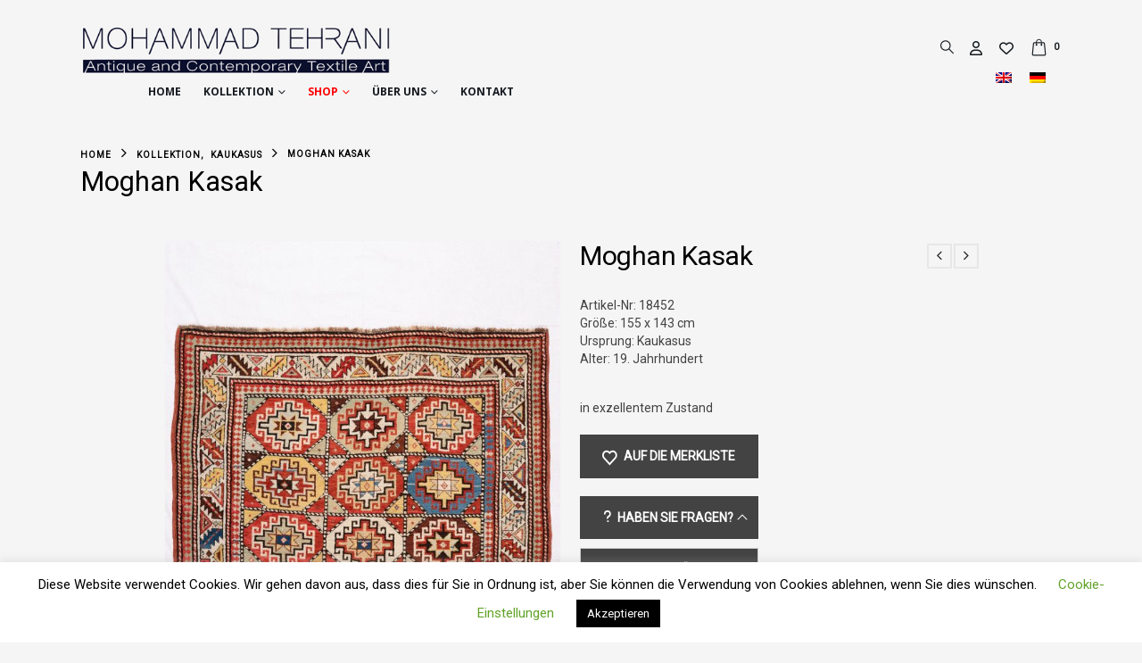

--- FILE ---
content_type: text/html; charset=UTF-8
request_url: https://www.m-tehrani.com/produkt/jahrhundertmoghan-kasak_18452/
body_size: 32643
content:
	<!DOCTYPE html>
	<html  lang="de-DE" prefix="og: http://ogp.me/ns# fb: http://ogp.me/ns/fb#">
	<head>
		<meta http-equiv="X-UA-Compatible" content="IE=edge" />
		<meta http-equiv="Content-Type" content="text/html; charset=UTF-8" />
		<meta name="viewport" content="width=device-width, initial-scale=1, minimum-scale=1" />

		<link rel="profile" href="https://gmpg.org/xfn/11" />
		<link rel="pingback" href="https://www.m-tehrani.com/xmlrpc.php" />
						<script>document.documentElement.className = document.documentElement.className + ' yes-js js_active js'</script>
				<title>Moghan Kasak &#8211; Tehrani</title>
<meta name='robots' content='max-image-preview:large' />
<script type="text/javascript">function rgmkInitGoogleMaps(){window.rgmkGoogleMapsCallback=true;try{jQuery(document).trigger("rgmkGoogleMapsLoad")}catch(err){}}</script><link rel='dns-prefetch' href='//www.m-tehrani.com' />
<link rel='dns-prefetch' href='//fonts.googleapis.com' />
<link rel='dns-prefetch' href='//cdnjs.cloudflare.com' />
<link rel="alternate" type="application/rss+xml" title="Tehrani &raquo; Feed" href="https://www.m-tehrani.com/feed/" />
<link rel="alternate" type="application/rss+xml" title="Tehrani &raquo; Kommentar-Feed" href="https://www.m-tehrani.com/comments/feed/" />
<link rel="alternate" title="oEmbed (JSON)" type="application/json+oembed" href="https://www.m-tehrani.com/wp-json/oembed/1.0/embed?url=https%3A%2F%2Fwww.m-tehrani.com%2Fprodukt%2Fjahrhundertmoghan-kasak_18452%2F" />
<link rel="alternate" title="oEmbed (XML)" type="text/xml+oembed" href="https://www.m-tehrani.com/wp-json/oembed/1.0/embed?url=https%3A%2F%2Fwww.m-tehrani.com%2Fprodukt%2Fjahrhundertmoghan-kasak_18452%2F&#038;format=xml" />
		<link rel="shortcut icon" href="//www.m-tehrani.com/wp-content/uploads/2020/03/tehrani-fav.png" type="image/x-icon" />
				<link rel="apple-touch-icon" href="//www.m-tehrani.com/wp-content/uploads/2020/03/tehrani-fav.png" />
				<link rel="apple-touch-icon" sizes="120x120" href="//www.m-tehrani.com/wp-content/uploads/2020/03/tehrani-fav.png" />
				<link rel="apple-touch-icon" sizes="76x76" href="//www.m-tehrani.com/wp-content/uploads/2020/03/tehrani-fav.png" />
				<link rel="apple-touch-icon" sizes="152x152" href="//www.m-tehrani.com/wp-content/uploads/2020/03/tehrani-fav.png" />
			<meta name="twitter:card" content="summary_large_image">
	<meta property="twitter:title" content="Moghan Kasak"/>
	<meta property="og:title" content="Moghan Kasak"/>
	<meta property="og:type" content="website"/>
	<meta property="og:url" content="https://www.m-tehrani.com/produkt/jahrhundertmoghan-kasak_18452/"/>
	<meta property="og:site_name" content="Tehrani"/>
	<meta property="og:description" content="19th century Persia 210 x 137 cm No. 123"/>

						<meta property="og:image" content="https://www.m-tehrani.com/wp-content/uploads/2021/01/18452_Moghan-Kazak_155x140_19J-1062_op.jpg"/>
				<style id='wp-img-auto-sizes-contain-inline-css'>
img:is([sizes=auto i],[sizes^="auto," i]){contain-intrinsic-size:3000px 1500px}
/*# sourceURL=wp-img-auto-sizes-contain-inline-css */
</style>
<style id='wp-emoji-styles-inline-css'>

	img.wp-smiley, img.emoji {
		display: inline !important;
		border: none !important;
		box-shadow: none !important;
		height: 1em !important;
		width: 1em !important;
		margin: 0 0.07em !important;
		vertical-align: -0.1em !important;
		background: none !important;
		padding: 0 !important;
	}
/*# sourceURL=wp-emoji-styles-inline-css */
</style>
<link rel='stylesheet' id='wp-block-library-css' href='https://www.m-tehrani.com/wp-includes/css/dist/block-library/style.min.css?ver=6.9' media='all' />
<style id='global-styles-inline-css'>
:root{--wp--preset--aspect-ratio--square: 1;--wp--preset--aspect-ratio--4-3: 4/3;--wp--preset--aspect-ratio--3-4: 3/4;--wp--preset--aspect-ratio--3-2: 3/2;--wp--preset--aspect-ratio--2-3: 2/3;--wp--preset--aspect-ratio--16-9: 16/9;--wp--preset--aspect-ratio--9-16: 9/16;--wp--preset--color--black: #000000;--wp--preset--color--cyan-bluish-gray: #abb8c3;--wp--preset--color--white: #ffffff;--wp--preset--color--pale-pink: #f78da7;--wp--preset--color--vivid-red: #cf2e2e;--wp--preset--color--luminous-vivid-orange: #ff6900;--wp--preset--color--luminous-vivid-amber: #fcb900;--wp--preset--color--light-green-cyan: #7bdcb5;--wp--preset--color--vivid-green-cyan: #00d084;--wp--preset--color--pale-cyan-blue: #8ed1fc;--wp--preset--color--vivid-cyan-blue: #0693e3;--wp--preset--color--vivid-purple: #9b51e0;--wp--preset--color--primary: var(--porto-primary-color);--wp--preset--color--secondary: var(--porto-secondary-color);--wp--preset--color--tertiary: var(--porto-tertiary-color);--wp--preset--color--quaternary: var(--porto-quaternary-color);--wp--preset--color--dark: var(--porto-dark-color);--wp--preset--color--light: var(--porto-light-color);--wp--preset--color--primary-hover: var(--porto-primary-light-5);--wp--preset--gradient--vivid-cyan-blue-to-vivid-purple: linear-gradient(135deg,rgb(6,147,227) 0%,rgb(155,81,224) 100%);--wp--preset--gradient--light-green-cyan-to-vivid-green-cyan: linear-gradient(135deg,rgb(122,220,180) 0%,rgb(0,208,130) 100%);--wp--preset--gradient--luminous-vivid-amber-to-luminous-vivid-orange: linear-gradient(135deg,rgb(252,185,0) 0%,rgb(255,105,0) 100%);--wp--preset--gradient--luminous-vivid-orange-to-vivid-red: linear-gradient(135deg,rgb(255,105,0) 0%,rgb(207,46,46) 100%);--wp--preset--gradient--very-light-gray-to-cyan-bluish-gray: linear-gradient(135deg,rgb(238,238,238) 0%,rgb(169,184,195) 100%);--wp--preset--gradient--cool-to-warm-spectrum: linear-gradient(135deg,rgb(74,234,220) 0%,rgb(151,120,209) 20%,rgb(207,42,186) 40%,rgb(238,44,130) 60%,rgb(251,105,98) 80%,rgb(254,248,76) 100%);--wp--preset--gradient--blush-light-purple: linear-gradient(135deg,rgb(255,206,236) 0%,rgb(152,150,240) 100%);--wp--preset--gradient--blush-bordeaux: linear-gradient(135deg,rgb(254,205,165) 0%,rgb(254,45,45) 50%,rgb(107,0,62) 100%);--wp--preset--gradient--luminous-dusk: linear-gradient(135deg,rgb(255,203,112) 0%,rgb(199,81,192) 50%,rgb(65,88,208) 100%);--wp--preset--gradient--pale-ocean: linear-gradient(135deg,rgb(255,245,203) 0%,rgb(182,227,212) 50%,rgb(51,167,181) 100%);--wp--preset--gradient--electric-grass: linear-gradient(135deg,rgb(202,248,128) 0%,rgb(113,206,126) 100%);--wp--preset--gradient--midnight: linear-gradient(135deg,rgb(2,3,129) 0%,rgb(40,116,252) 100%);--wp--preset--font-size--small: 13px;--wp--preset--font-size--medium: 20px;--wp--preset--font-size--large: 36px;--wp--preset--font-size--x-large: 42px;--wp--preset--spacing--20: 0.44rem;--wp--preset--spacing--30: 0.67rem;--wp--preset--spacing--40: 1rem;--wp--preset--spacing--50: 1.5rem;--wp--preset--spacing--60: 2.25rem;--wp--preset--spacing--70: 3.38rem;--wp--preset--spacing--80: 5.06rem;--wp--preset--shadow--natural: 6px 6px 9px rgba(0, 0, 0, 0.2);--wp--preset--shadow--deep: 12px 12px 50px rgba(0, 0, 0, 0.4);--wp--preset--shadow--sharp: 6px 6px 0px rgba(0, 0, 0, 0.2);--wp--preset--shadow--outlined: 6px 6px 0px -3px rgb(255, 255, 255), 6px 6px rgb(0, 0, 0);--wp--preset--shadow--crisp: 6px 6px 0px rgb(0, 0, 0);}:where(.is-layout-flex){gap: 0.5em;}:where(.is-layout-grid){gap: 0.5em;}body .is-layout-flex{display: flex;}.is-layout-flex{flex-wrap: wrap;align-items: center;}.is-layout-flex > :is(*, div){margin: 0;}body .is-layout-grid{display: grid;}.is-layout-grid > :is(*, div){margin: 0;}:where(.wp-block-columns.is-layout-flex){gap: 2em;}:where(.wp-block-columns.is-layout-grid){gap: 2em;}:where(.wp-block-post-template.is-layout-flex){gap: 1.25em;}:where(.wp-block-post-template.is-layout-grid){gap: 1.25em;}.has-black-color{color: var(--wp--preset--color--black) !important;}.has-cyan-bluish-gray-color{color: var(--wp--preset--color--cyan-bluish-gray) !important;}.has-white-color{color: var(--wp--preset--color--white) !important;}.has-pale-pink-color{color: var(--wp--preset--color--pale-pink) !important;}.has-vivid-red-color{color: var(--wp--preset--color--vivid-red) !important;}.has-luminous-vivid-orange-color{color: var(--wp--preset--color--luminous-vivid-orange) !important;}.has-luminous-vivid-amber-color{color: var(--wp--preset--color--luminous-vivid-amber) !important;}.has-light-green-cyan-color{color: var(--wp--preset--color--light-green-cyan) !important;}.has-vivid-green-cyan-color{color: var(--wp--preset--color--vivid-green-cyan) !important;}.has-pale-cyan-blue-color{color: var(--wp--preset--color--pale-cyan-blue) !important;}.has-vivid-cyan-blue-color{color: var(--wp--preset--color--vivid-cyan-blue) !important;}.has-vivid-purple-color{color: var(--wp--preset--color--vivid-purple) !important;}.has-black-background-color{background-color: var(--wp--preset--color--black) !important;}.has-cyan-bluish-gray-background-color{background-color: var(--wp--preset--color--cyan-bluish-gray) !important;}.has-white-background-color{background-color: var(--wp--preset--color--white) !important;}.has-pale-pink-background-color{background-color: var(--wp--preset--color--pale-pink) !important;}.has-vivid-red-background-color{background-color: var(--wp--preset--color--vivid-red) !important;}.has-luminous-vivid-orange-background-color{background-color: var(--wp--preset--color--luminous-vivid-orange) !important;}.has-luminous-vivid-amber-background-color{background-color: var(--wp--preset--color--luminous-vivid-amber) !important;}.has-light-green-cyan-background-color{background-color: var(--wp--preset--color--light-green-cyan) !important;}.has-vivid-green-cyan-background-color{background-color: var(--wp--preset--color--vivid-green-cyan) !important;}.has-pale-cyan-blue-background-color{background-color: var(--wp--preset--color--pale-cyan-blue) !important;}.has-vivid-cyan-blue-background-color{background-color: var(--wp--preset--color--vivid-cyan-blue) !important;}.has-vivid-purple-background-color{background-color: var(--wp--preset--color--vivid-purple) !important;}.has-black-border-color{border-color: var(--wp--preset--color--black) !important;}.has-cyan-bluish-gray-border-color{border-color: var(--wp--preset--color--cyan-bluish-gray) !important;}.has-white-border-color{border-color: var(--wp--preset--color--white) !important;}.has-pale-pink-border-color{border-color: var(--wp--preset--color--pale-pink) !important;}.has-vivid-red-border-color{border-color: var(--wp--preset--color--vivid-red) !important;}.has-luminous-vivid-orange-border-color{border-color: var(--wp--preset--color--luminous-vivid-orange) !important;}.has-luminous-vivid-amber-border-color{border-color: var(--wp--preset--color--luminous-vivid-amber) !important;}.has-light-green-cyan-border-color{border-color: var(--wp--preset--color--light-green-cyan) !important;}.has-vivid-green-cyan-border-color{border-color: var(--wp--preset--color--vivid-green-cyan) !important;}.has-pale-cyan-blue-border-color{border-color: var(--wp--preset--color--pale-cyan-blue) !important;}.has-vivid-cyan-blue-border-color{border-color: var(--wp--preset--color--vivid-cyan-blue) !important;}.has-vivid-purple-border-color{border-color: var(--wp--preset--color--vivid-purple) !important;}.has-vivid-cyan-blue-to-vivid-purple-gradient-background{background: var(--wp--preset--gradient--vivid-cyan-blue-to-vivid-purple) !important;}.has-light-green-cyan-to-vivid-green-cyan-gradient-background{background: var(--wp--preset--gradient--light-green-cyan-to-vivid-green-cyan) !important;}.has-luminous-vivid-amber-to-luminous-vivid-orange-gradient-background{background: var(--wp--preset--gradient--luminous-vivid-amber-to-luminous-vivid-orange) !important;}.has-luminous-vivid-orange-to-vivid-red-gradient-background{background: var(--wp--preset--gradient--luminous-vivid-orange-to-vivid-red) !important;}.has-very-light-gray-to-cyan-bluish-gray-gradient-background{background: var(--wp--preset--gradient--very-light-gray-to-cyan-bluish-gray) !important;}.has-cool-to-warm-spectrum-gradient-background{background: var(--wp--preset--gradient--cool-to-warm-spectrum) !important;}.has-blush-light-purple-gradient-background{background: var(--wp--preset--gradient--blush-light-purple) !important;}.has-blush-bordeaux-gradient-background{background: var(--wp--preset--gradient--blush-bordeaux) !important;}.has-luminous-dusk-gradient-background{background: var(--wp--preset--gradient--luminous-dusk) !important;}.has-pale-ocean-gradient-background{background: var(--wp--preset--gradient--pale-ocean) !important;}.has-electric-grass-gradient-background{background: var(--wp--preset--gradient--electric-grass) !important;}.has-midnight-gradient-background{background: var(--wp--preset--gradient--midnight) !important;}.has-small-font-size{font-size: var(--wp--preset--font-size--small) !important;}.has-medium-font-size{font-size: var(--wp--preset--font-size--medium) !important;}.has-large-font-size{font-size: var(--wp--preset--font-size--large) !important;}.has-x-large-font-size{font-size: var(--wp--preset--font-size--x-large) !important;}
/*# sourceURL=global-styles-inline-css */
</style>

<style id='classic-theme-styles-inline-css'>
/*! This file is auto-generated */
.wp-block-button__link{color:#fff;background-color:#32373c;border-radius:9999px;box-shadow:none;text-decoration:none;padding:calc(.667em + 2px) calc(1.333em + 2px);font-size:1.125em}.wp-block-file__button{background:#32373c;color:#fff;text-decoration:none}
/*# sourceURL=/wp-includes/css/classic-themes.min.css */
</style>
<link rel='stylesheet' id='contact-form-7-css' href='https://www.m-tehrani.com/wp-content/plugins/contact-form-7/includes/css/styles.css?ver=6.1.4' media='all' />
<link rel='stylesheet' id='cookie-law-info-css' href='https://www.m-tehrani.com/wp-content/plugins/cookie-law-info/legacy/public/css/cookie-law-info-public.css?ver=3.3.9.1' media='all' />
<link rel='stylesheet' id='cookie-law-info-gdpr-css' href='https://www.m-tehrani.com/wp-content/plugins/cookie-law-info/legacy/public/css/cookie-law-info-gdpr.css?ver=3.3.9.1' media='all' />
<link rel='stylesheet' id='photoswipe-css' href='https://www.m-tehrani.com/wp-content/plugins/woocommerce/assets/css/photoswipe/photoswipe.min.css?ver=10.4.3' media='all' />
<link rel='stylesheet' id='photoswipe-default-skin-css' href='https://www.m-tehrani.com/wp-content/plugins/woocommerce/assets/css/photoswipe/default-skin/default-skin.min.css?ver=10.4.3' media='all' />
<style id='woocommerce-inline-inline-css'>
.woocommerce form .form-row .required { visibility: visible; }
/*# sourceURL=woocommerce-inline-inline-css */
</style>
<link rel='stylesheet' id='wpbm-owl-style-css' href='https://www.m-tehrani.com/wp-content/plugins/wp-blog-manager/css/owl.carousel.css?ver=2.0.5' media='all' />
<link rel='stylesheet' id='wpbm-bxslider-style-css' href='https://www.m-tehrani.com/wp-content/plugins/wp-blog-manager/css/jquery.bxslider.css?ver=2.0.5' media='all' />
<link rel='stylesheet' id='wpbm-fontawesome-css' href='https://www.m-tehrani.com/wp-content/plugins/wp-blog-manager/css/font-awesome.min.css?ver=2.0.5' media='all' />
<link rel='stylesheet' id='wpbm-font-css' href='//fonts.googleapis.com/css?family=Bitter%7CHind%7CPlayfair+Display%3A400%2C400i%2C700%2C700i%2C900%2C900i%7COpen+Sans%3A400%2C500%2C600%2C700%2C900%7CLato%3A300%2C400%2C700%2C900%7CMontserrat%7CDroid+Sans%7CRoboto%7CLora%3A400%2C400i%2C700%2C700i%7CRoboto+Slab%7CRubik%7CMerriweather%3A300%2C400%2C700%2C900%7CPoppins%7CRopa+Sans%7CPlayfair+Display%7CRubik%7CSource+Sans+Pro%7CRoboto+Condensed%7CRoboto+Slab%3A300%2C400%2C700%7CAmatic+SC%3A400%2C700%7CQuicksand%7COswald%7CQuicksand%3A400%2C500%2C700&#038;ver=6.9' media='all' />
<link rel='stylesheet' id='wpbm-frontend-style-css' href='https://www.m-tehrani.com/wp-content/plugins/wp-blog-manager/css/wpbm-frontend.css?ver=2.0.5' media='all' />
<link rel='stylesheet' id='wpbm-responsive-style-css' href='https://www.m-tehrani.com/wp-content/plugins/wp-blog-manager/css/wpbm-responsive.css?ver=2.0.5' media='all' />
<link rel='stylesheet' id='wpml-legacy-horizontal-list-0-css' href='https://www.m-tehrani.com/wp-content/plugins/sitepress-multilingual-cms/templates/language-switchers/legacy-list-horizontal/style.min.css?ver=1' media='all' />
<link rel='stylesheet' id='ssb-ui-style-css' href='https://www.m-tehrani.com/wp-content/plugins/sticky-side-buttons/assets/css/ssb-ui-style.css?ver=2.0.3' media='all' />
<style id='ssb-ui-style-inline-css'>
#ssb-btn-1{background: #434343;}
#ssb-btn-1:hover{background:rgba(67,67,67,0.9);}
#ssb-btn-1 a{color: #f5f5f5;}

/*# sourceURL=ssb-ui-style-inline-css */
</style>
<link rel='stylesheet' id='ssb-fontawesome-frontend-css' href='https://cdnjs.cloudflare.com/ajax/libs/font-awesome/6.7.2/css/all.min.css?ver=6.7.2' media='all' />
<link rel='stylesheet' id='jquery-selectBox-css' href='https://www.m-tehrani.com/wp-content/plugins/yith-woocommerce-wishlist-premium/assets/css/jquery.selectBox.css?ver=1.2.0' media='all' />
<link rel='stylesheet' id='woocommerce_prettyPhoto_css-css' href='//www.m-tehrani.com/wp-content/plugins/woocommerce/assets/css/prettyPhoto.css?ver=3.1.6' media='all' />
<link rel='stylesheet' id='yith-wcwl-main-css' href='https://www.m-tehrani.com/wp-content/plugins/yith-woocommerce-wishlist-premium/assets/css/style.css?ver=3.26.0' media='all' />
<link rel='stylesheet' id='slb_core-css' href='https://www.m-tehrani.com/wp-content/plugins/simple-lightbox/client/css/app.css?ver=2.9.4' media='all' />
<link rel='stylesheet' id='mpc-massive-style-css' href='https://www.m-tehrani.com/wp-content/plugins/mpc-massive/assets/css/mpc-styles.css?ver=2.4.8' media='all' />
<link rel='stylesheet' id='porto-css-vars-css' href='https://www.m-tehrani.com/wp-content/uploads/porto_styles/theme_css_vars.css?ver=7.6.3' media='all' />
<link rel='stylesheet' id='js_composer_front-css' href='https://www.m-tehrani.com/wp-content/plugins/js_composer/assets/css/js_composer.min.css?ver=7.6' media='all' />
<link rel='stylesheet' id='bootstrap-css' href='https://www.m-tehrani.com/wp-content/uploads/porto_styles/bootstrap.css?ver=7.6.3' media='all' />
<link rel='stylesheet' id='porto-plugins-css' href='https://www.m-tehrani.com/wp-content/themes/porto/css/plugins.css?ver=7.6.3' media='all' />
<link rel='stylesheet' id='porto-theme-css' href='https://www.m-tehrani.com/wp-content/themes/porto/css/theme.css?ver=7.6.3' media='all' />
<link rel='stylesheet' id='porto-animate-css' href='https://www.m-tehrani.com/wp-content/themes/porto/css/part/animate.css?ver=7.6.3' media='all' />
<link rel='stylesheet' id='porto-widget-text-css' href='https://www.m-tehrani.com/wp-content/themes/porto/css/part/widget-text.css?ver=7.6.3' media='all' />
<link rel='stylesheet' id='porto-widget-tag-cloud-css' href='https://www.m-tehrani.com/wp-content/themes/porto/css/part/widget-tag-cloud.css?ver=7.6.3' media='all' />
<link rel='stylesheet' id='porto-blog-legacy-css' href='https://www.m-tehrani.com/wp-content/themes/porto/css/part/blog-legacy.css?ver=7.6.3' media='all' />
<link rel='stylesheet' id='porto-header-shop-css' href='https://www.m-tehrani.com/wp-content/themes/porto/css/part/header-shop.css?ver=7.6.3' media='all' />
<link rel='stylesheet' id='porto-header-legacy-css' href='https://www.m-tehrani.com/wp-content/themes/porto/css/part/header-legacy.css?ver=7.6.3' media='all' />
<link rel='stylesheet' id='porto-footer-legacy-css' href='https://www.m-tehrani.com/wp-content/themes/porto/css/part/footer-legacy.css?ver=7.6.3' media='all' />
<link rel='stylesheet' id='porto-side-nav-panel-css' href='https://www.m-tehrani.com/wp-content/themes/porto/css/part/side-nav-panel.css?ver=7.6.3' media='all' />
<link rel='stylesheet' id='porto-revslider-css' href='https://www.m-tehrani.com/wp-content/themes/porto/css/part/revslider.css?ver=7.6.3' media='all' />
<link rel='stylesheet' id='porto-sitemap-css' href='https://www.m-tehrani.com/wp-content/themes/porto/css/part/sitemap.css?ver=7.6.3' media='all' />
<link rel='stylesheet' id='porto-media-mobile-sidebar-css' href='https://www.m-tehrani.com/wp-content/themes/porto/css/part/media-mobile-sidebar.css?ver=7.6.3' media='(max-width:991px)' />
<link rel='stylesheet' id='porto-theme-portfolio-css' href='https://www.m-tehrani.com/wp-content/themes/porto/css/theme_portfolio.css?ver=7.6.3' media='all' />
<link rel='stylesheet' id='porto-theme-member-css' href='https://www.m-tehrani.com/wp-content/themes/porto/css/theme_member.css?ver=7.6.3' media='all' />
<link rel='stylesheet' id='porto-theme-event-css' href='https://www.m-tehrani.com/wp-content/themes/porto/css/theme_event.css?ver=7.6.3' media='all' />
<link rel='stylesheet' id='porto-shortcodes-css' href='https://www.m-tehrani.com/wp-content/uploads/porto_styles/shortcodes.css?ver=7.6.3' media='all' />
<link rel='stylesheet' id='porto-theme-shop-css' href='https://www.m-tehrani.com/wp-content/themes/porto/css/theme_shop.css?ver=7.6.3' media='all' />
<link rel='stylesheet' id='porto-only-product-css' href='https://www.m-tehrani.com/wp-content/themes/porto/css/part/only-product.css?ver=7.6.3' media='all' />
<link rel='stylesheet' id='porto-shop-legacy-css' href='https://www.m-tehrani.com/wp-content/themes/porto/css/part/shop-legacy.css?ver=7.6.3' media='all' />
<link rel='stylesheet' id='porto-shop-sidebar-base-css' href='https://www.m-tehrani.com/wp-content/themes/porto/css/part/shop-sidebar-base.css?ver=7.6.3' media='all' />
<link rel='stylesheet' id='porto-theme-wpb-css' href='https://www.m-tehrani.com/wp-content/themes/porto/css/theme_wpb.css?ver=7.6.3' media='all' />
<link rel='stylesheet' id='porto-dynamic-style-css' href='https://www.m-tehrani.com/wp-content/uploads/porto_styles/dynamic_style.css?ver=7.6.3' media='all' />
<link rel='stylesheet' id='porto-type-builder-css' href='https://www.m-tehrani.com/wp-content/plugins/porto-functionality/builders/assets/type-builder.css?ver=3.6.3' media='all' />
<link rel='stylesheet' id='porto-account-login-style-css' href='https://www.m-tehrani.com/wp-content/themes/porto/css/theme/shop/login-style/account-login.css?ver=7.6.3' media='all' />
<link rel='stylesheet' id='porto-theme-woopage-css' href='https://www.m-tehrani.com/wp-content/themes/porto/css/theme/shop/other/woopage.css?ver=7.6.3' media='all' />
<link rel='stylesheet' id='porto-sp-layout-css' href='https://www.m-tehrani.com/wp-content/themes/porto/css/theme/shop/single-product/builder.css?ver=7.6.3' media='all' />
<link rel='stylesheet' id='porto-style-css' href='https://www.m-tehrani.com/wp-content/themes/porto/style.css?ver=7.6.3' media='all' />
<style id='porto-style-inline-css'>
.side-header-narrow-bar-logo{max-width:170px}@media (min-width:992px){}.page-top .page-title-wrap{line-height:0}.product-images .img-thumbnail .inner,.product-images .img-thumbnail .inner img{-webkit-transform:none;transform:none}.sticky-product{position:fixed;top:0;left:0;width:100%;z-index:1001;background-color:#fff;box-shadow:0 3px 5px rgba(0,0,0,0.08);padding:15px 0}.sticky-product.pos-bottom{top:auto;bottom:var(--porto-icon-menus-mobile,0);box-shadow:0 -3px 5px rgba(0,0,0,0.08)}.sticky-product .container{display:-ms-flexbox;display:flex;-ms-flex-align:center;align-items:center;-ms-flex-wrap:wrap;flex-wrap:wrap}.sticky-product .sticky-image{max-width:60px;margin-right:15px}.sticky-product .add-to-cart{-ms-flex:1;flex:1;text-align:right;margin-top:5px}.sticky-product .product-name{font-size:16px;font-weight:600;line-height:inherit;margin-bottom:0}.sticky-product .sticky-detail{line-height:1.5;display:-ms-flexbox;display:flex}.sticky-product .star-rating{margin:5px 15px;font-size:1em}.sticky-product .availability{padding-top:2px}.sticky-product .sticky-detail .price{font-family:Roboto,Roboto,sans-serif;font-weight:400;margin-bottom:0;font-size:1.3em;line-height:1.5}.sticky-product.pos-top:not(.hide){top:0;opacity:1;visibility:visible;transform:translate3d( 0,0,0 )}.sticky-product.pos-top.scroll-down{opacity:0 !important;visibility:hidden;transform:translate3d( 0,-100%,0 )}.sticky-product.sticky-ready{transition:left .3s,visibility 0.3s,opacity 0.3s,transform 0.3s,top 0.3s ease}.sticky-product .quantity.extra-type{display:none}@media (min-width:992px){body.single-product .sticky-product .container{padding-left:calc(var(--porto-grid-gutter-width) / 2);padding-right:calc(var(--porto-grid-gutter-width) / 2)}}.sticky-product .container{padding-left:var(--porto-fluid-spacing);padding-right:var(--porto-fluid-spacing)}@media (max-width:768px){.sticky-product .sticky-image,.sticky-product .sticky-detail,.sticky-product{display:none}.sticky-product.show-mobile{display:block;padding-top:10px;padding-bottom:10px}.sticky-product.show-mobile .add-to-cart{margin-top:0}.sticky-product.show-mobile .single_add_to_cart_button{margin:0;width:100%}}.single-product .product_title{font-weight:Default}p,.porto-u-sub-heading,.button,.btn,.thumb-info-type,.porto-ibanner-content{-webkit-font-smoothing:antialiased}.container,.page-top > .container{padding-left:5vw;padding-right:5vw;max-width:none}@media (min-width:1440px){.container .container{padding-left:10vw;padding-right:10vw}.sidebar.col-lg-3{max-width:20%;-webkit-flex:0 0 20%;-ms-flex:0 0 20%;flex:0 0 20%}.main-content.col-lg-9{max-width:80%;-webkit-flex:0 0 80%;-ms-flex:0 0 80%;flex:0 0 80%}.porto-products-filter-body:not(.opened) .main-content{margin-left:-20%}.porto-products-filter-body .left-sidebar{left:-20%}}@media (max-width:992px){.container .container{padding-left:0;padding-right:0}}@media (max-width:767px){.page-wrapper{overflow:visible}}.product-layout-sticky_both_info{padding-top:0}.section{padding:65px 0 30px}#header .main-menu{margin-left:5vw}#header .top-links{font-size:16px}#mini-cart{line-height:1;margin-left:6px}#mini-cart .cart-items{position:static;background:none;display:inline;padding-left:4px;font-size:11px}#mini-cart .cart-head:after{display:none}#mini-cart .minicart-icon{font-size:19px;font-weight:600}#header .header-right > *:not(#mini-cart),#header .mega-menu li.menu-item > a > [class*=" fa-"]{margin:0}#header .top-links > li.menu-item > a{padding:0}#header .searchform-popup .search-toggle{width:34px;font-size:15px}#header .top-links a{width:34px;text-align:center}#header .main-menu .narrow .popup li.menu-item > a{border-bottom:none}#header .main-menu .wide .popup li.menu-item li.menu-item > a:hover{background:none;text-decoration:underline}#side-nav-panel .top-links{display:none}ul.breadcrumb,.page-top ul.breadcrumb>li a{font-size:10px;font-weight:700;letter-spacing:1px}.page-top ul.breadcrumb>li .delimiter{font-size:16px;font-weight:400}.section-title,.slider-title,.widget .widgettitle,.widget .widget-title,.widget .widgettitle a,.widget .widget-title a,.widget_calendar caption{color:#302e2a}.button,.btn{font-family:Oswald;text-transform:uppercase}.product-layout-transparent{margin-top:-35px}body.woocommerce-page.archive .sidebar-content .widget .widget-title,body.woocommerce-page.archive .sidebar-content .widget .widgettitle{font-family:Oswald;font-size:12px;font-weight:700;letter-spacing:.05em;line-height:1;padding:10px 0;border-bottom:2px solid #dfdfdf;margin-bottom:10px}body.woocommerce-page.archive .sidebar-content .widget:first-child .widget-title{padding-top:0}body.woocommerce-page.archive .sidebar-content .widget:first-child .widget-title .toggle{margin-top:-1.3em}.shop-loop-before label,.shop-loop-after label{font-family:Oswald;font-weight:700;font-size:12px;color:#222329;text-transform:uppercase}body.woocommerce-page.archive .sidebar-content{border:none}body.woocommerce-page.archive .sidebar-content aside.widget{padding:0;margin-bottom:30px;border-bottom:none}.sidebar .product-categories li>a{font-size:12px;font-weight:400}.sidebar .product-categories li>a,.widget>div>ul,.widget>ul{font-weight:400;font-size:12px}.widget>div>ul li,.widget>ul li{line-height:1.8}.sidebar-content .filter-item-list{display:block}.sidebar-content .filter-item-list .filter-color{margin-bottom:10px;text-indent:35px;line-height:16px}.widget_product_categories .widget-title .toggle,.widget_price_filter .widget-title .toggle,.widget_layered_nav .widget-title .toggle,.widget_layered_nav_filters .widget-title .toggle,.widget_rating_filter .widget-title .toggle{right:-4px}.widget_product_categories ul li .toggle{font-size:12px}.price,td.product-price,td.product-subtotal,td.product-total,td.order-total,tr.cart-subtotal,.product-nav .product-popup .product-details .amount,ul.product_list_widget li .product-details .amount,.widget ul.product_list_widget li .product-details .amount{color:#000}.price ins{color:#f00}.price del{font-size:1em;color:#000}ul.products li.product-category .thumb-info-type{opacity:1;color:#777}.single-product .product_title,ul.products li.product-col h3{font-family:inherit}.woocommerce-ordering select,.woocommerce-viewing select{border:2px solid #000;font-weight:700;text-transform:uppercase}.woocommerce-pagination ul li .page-numbers{font-family:Poppins;font-weight:500;font-size:15px;border:none;color:#000;min-width:0}.woocommerce-pagination ul li a,.woocommerce-pagination ul li span{line-height:36px}.woocommerce-pagination ul li .prev,.woocommerce-pagination ul li .next{border:2px solid #000;height:36px;line-height:36px;width:36px;color:#000}.woocommerce-pagination ul li .prev:hover,.woocommerce-pagination ul li .next:hover{background:#000;color:#fff}.porto-product-filters .widget-title,.porto-product-filters-toggle{font-weight:700;text-transform:uppercase}.product_title,.product_title a{color:#000}.single-product .product_title{color:#000 !important;font-size:30px;font-weight:400;letter-spacing:-0.016em;margin-bottom:.9em}.single-product .woocommerce-product-rating .star-rating{font-size:15px}.woocommerce-product-rating a{color:#000;font-size:14px}.product-images .img-thumbnail{border:none}.product-summary-wrap .single_add_to_cart_button{padding:0 3vw;line-height:42px}.product-summary-wrap .single_add_to_cart_button:before{display:none}.product-layout-wide_grid .product-summary-wrap .single_add_to_cart_button{padding:0 1.4vw}.single-product .product-summary-wrap .price{font-size:50px;line-height:1.1;color:#000}@media (max-width:1200px){.single-product .product-summary-wrap .price{font-size:36px}}@media (max-width:767px){.single-product .product-summary-wrap .price{font-size:24px}}.single-product .product-summary-wrap .description p{color:inherit}.single-product .product-layout-default .variations .label,.single-product .product-layout-default .variations .value{display:block;padding:0 !important}.single-product .product-layout-default .variations tr{display:block;margin-bottom:20px}.single-product .product-layout-default .variations .label label{text-transform:none;font-size:14px;color:#000;font-weight:400;line-height:1.5}.porto-related-products{background:none;padding-top:0;margin-top:30px}.woocommerce-tabs.style-2 .resp-tabs-list li{color:#000 !important;font-family:Oswald;font-size:14px;font-weight:500;letter-spacing:.2em;padding:0.8vw 2.5vw !important;margin-right:0;border-bottom:none !important}.woocommerce-tabs.style-2 .resp-tabs-list li.resp-tab-active,.woocommerce-tabs.style-2 .resp-tabs-list li:hover{background:#dfdfdf !important}.footer-wrapper p{font-size:13px}.footer-top{border-width:1px 0;border-style:solid;border-color:rgba(0,0,0,.06)}@media (min-width:768px){.footer-top .container{display:-ms-flexbox;display:flex;-ms-flex-align:center;align-items:center;-ms-flex-pack:justify;justify-content:space-between}.footer-top .widget{margin:0}}.footer-top h4,.footer-top h5{letter-spacing:.075em}.footer-top .wysija-input,.footer-top .wysija-submit{height:48px;box-shadow:none !important;font-size:12px}.footer-top .wysija-input{border:none;background:#f4f4f4}.footer-top .wysija-submit{font-weight:700}.footer-top .wysija-paragraph{margin-bottom:0}.footer-top .follow-us .share-links{white-space:nowrap}.footer-top .follow-us .share-links a{box-shadow:none;font-size:18px;width:40px;height:40px}#footer .widget-title{font-size:1.1666em}@media (min-width:576px){#footer .contact-details{display:-ms-flexbox;display:flex;-ms-flex-wrap:wrap;flex-wrap:wrap}#footer .contact-details > li{flex:0 0 50%}}#footer .contact-info i{display:none}#footer .contact-info .contact-details strong,#footer .contact-info .contact-details span{padding:0}#footer .contact-info .contact-details strong{text-transform:uppercase}#footer .row.d-inline-flex{white-space:nowrap;margin-left:-3vw;margin-right:-3vw}#footer .row.d-inline-flex > div{padding-left:3vw;padding-right:3vw}#footer .footer-main>.container{padding-top:4.5rem;padding-bottom:0}#footer .footer-bottom{padding-bottom:2rem}#footer .footer-copyright{display:block}@media (min-width:768px){#footer .footer-bottom img{position:absolute;right:5vw;top:0}}.newsletter-popup-form .formError .formErrorContent{color:#fff !important;width:165px}.newsletter-popup-form .wysija-submit:hover{background:#e6e6e6}.newsletter-popup-form{position:relative;max-width:700px;width:100%;margin-left:auto;margin-right:auto;box-shadow:0 10px 25px rgba(0,0,0,0.5);background:url(//sw-themes.com/porto_dummy/wp-content/uploads/2016/06/newsletter_popup_bg.jpg) no-repeat;background-size:cover;padding:30px 30px 10px;background-position:bottom right}.newsletter-popup-form .porto-modal-content{max-width:332px;padding:0;text-align:center;width:100%;background:none}.newsletter-popup-form h2{color:#313131;font-size:16px;font-weight:700;letter-spacing:0;margin:20px 0 12px}.newsletter-popup-form .widget_wysija{color:#444;font-size:13px;line-height:1.4}.newsletter-popup-form .widget_wysija:after{content:'';display:block;clear:both}.newsletter-popup-form .wysija-paragraph{float:left;margin-top:0;text-align:left;width:83%;margin-bottom:15px}.newsletter-popup-form .wysija-submit{background:#fff;border-color:#ccc;border-radius:0 5px 5px 0;color:#686868;float:left;margin-left:-2px;margin-top:0;padding:0 12px;height:34px}.newsletter-popup-form .wysija-input{border:1px solid #ccc;border-radius:5px 0 0 5px;box-shadow:0 1px 1px rgba(0,0,0,0.075) inset;color:#bfbfa6;font-size:13px;padding:7px 12px;width:100%}.newsletter-popup-form .checkbox{color:#777;font-size:11px}.newsletter-popup-form .text-form{letter-spacing:.025em}.newsletter-notification-form > .vc_column-inner{padding-top:0 !important}.rtl .newsletter-popup-form .wysija-paragraph{float:right;text-align:right}.rtl .newsletter-popup-form .wysija-submit{border-radius:5px 0 0 5px;float:right;margin-right:-2px;margin-left:0}.rtl .newsletter-popup-form .wysija-input{border-radius:0 5px 5px 0}.rtl #header .main-menu{margin-right:5vw;margin-left:0}.rtl #mini-cart{margin-right:6px;margin-left:0}.rtl #mini-cart .cart-items{padding-right:4px;padding-left:0}.rtl .widget_product_categories .widget-title .toggle,.rtl .widget_price_filter .widget-title .toggle,.rtl .widget_layered_nav .widget-title .toggle,.rtl .widget_layered_nav_filters .widget-title .toggle,.rtl .widget_rating_filter .widget-title .toggle{right:auto;left:-4px}@media (min-width:768px){.rtl #footer .footer-bottom img{right:auto;left:5vw}}@media (min-width:1190px){.rtl.single-product .column2-right-sidebar .main-content.col-lg-9{padding-right:12px !important;padding-left:30px !important}}
/*# sourceURL=porto-style-inline-css */
</style>
<link rel='stylesheet' id='porto-360-gallery-css' href='https://www.m-tehrani.com/wp-content/themes/porto/inc/lib/threesixty/threesixty.css?ver=7.6.3' media='all' />
<script id="wpml-cookie-js-extra">
var wpml_cookies = {"wp-wpml_current_language":{"value":"de","expires":1,"path":"/"}};
var wpml_cookies = {"wp-wpml_current_language":{"value":"de","expires":1,"path":"/"}};
//# sourceURL=wpml-cookie-js-extra
</script>
<script src="https://www.m-tehrani.com/wp-content/plugins/sitepress-multilingual-cms/res/js/cookies/language-cookie.js?ver=486900" id="wpml-cookie-js" defer data-wp-strategy="defer"></script>
<script src="https://www.m-tehrani.com/wp-includes/js/jquery/jquery.min.js?ver=3.7.1" id="jquery-core-js"></script>
<script src="https://www.m-tehrani.com/wp-includes/js/jquery/jquery-migrate.min.js?ver=3.4.1" id="jquery-migrate-js"></script>
<script id="cookie-law-info-js-extra">
var Cli_Data = {"nn_cookie_ids":[],"cookielist":[],"non_necessary_cookies":[],"ccpaEnabled":"","ccpaRegionBased":"","ccpaBarEnabled":"","strictlyEnabled":["necessary","obligatoire"],"ccpaType":"gdpr","js_blocking":"","custom_integration":"","triggerDomRefresh":"","secure_cookies":""};
var cli_cookiebar_settings = {"animate_speed_hide":"500","animate_speed_show":"500","background":"#FFF","border":"#b1a6a6c2","border_on":"","button_1_button_colour":"#000","button_1_button_hover":"#000000","button_1_link_colour":"#fff","button_1_as_button":"1","button_1_new_win":"","button_2_button_colour":"#333","button_2_button_hover":"#292929","button_2_link_colour":"#444","button_2_as_button":"","button_2_hidebar":"","button_3_button_colour":"#000","button_3_button_hover":"#000000","button_3_link_colour":"#fff","button_3_as_button":"1","button_3_new_win":"","button_4_button_colour":"#000","button_4_button_hover":"#000000","button_4_link_colour":"#62a329","button_4_as_button":"","button_7_button_colour":"#61a229","button_7_button_hover":"#4e8221","button_7_link_colour":"#fff","button_7_as_button":"1","button_7_new_win":"","font_family":"inherit","header_fix":"","notify_animate_hide":"1","notify_animate_show":"","notify_div_id":"#cookie-law-info-bar","notify_position_horizontal":"right","notify_position_vertical":"bottom","scroll_close":"","scroll_close_reload":"","accept_close_reload":"","reject_close_reload":"","showagain_tab":"","showagain_background":"#fff","showagain_border":"#000","showagain_div_id":"#cookie-law-info-again","showagain_x_position":"100px","text":"#000","show_once_yn":"","show_once":"10000","logging_on":"","as_popup":"","popup_overlay":"1","bar_heading_text":"","cookie_bar_as":"banner","popup_showagain_position":"bottom-right","widget_position":"left"};
var log_object = {"ajax_url":"https://www.m-tehrani.com/wp-admin/admin-ajax.php"};
//# sourceURL=cookie-law-info-js-extra
</script>
<script src="https://www.m-tehrani.com/wp-content/plugins/cookie-law-info/legacy/public/js/cookie-law-info-public.js?ver=3.3.9.1" id="cookie-law-info-js"></script>
<script src="https://www.m-tehrani.com/wp-content/plugins/woocommerce/assets/js/jquery-blockui/jquery.blockUI.min.js?ver=2.7.0-wc.10.4.3" id="wc-jquery-blockui-js" data-wp-strategy="defer"></script>
<script id="wc-add-to-cart-js-extra">
var wc_add_to_cart_params = {"ajax_url":"/wp-admin/admin-ajax.php","wc_ajax_url":"/?wc-ajax=%%endpoint%%","i18n_view_cart":"Warenkorb Ansehen","cart_url":"https://www.m-tehrani.com/warenkorb/","is_cart":"","cart_redirect_after_add":"no"};
//# sourceURL=wc-add-to-cart-js-extra
</script>
<script src="https://www.m-tehrani.com/wp-content/plugins/woocommerce/assets/js/frontend/add-to-cart.min.js?ver=10.4.3" id="wc-add-to-cart-js" data-wp-strategy="defer"></script>
<script src="https://www.m-tehrani.com/wp-content/plugins/woocommerce/assets/js/photoswipe/photoswipe.min.js?ver=4.1.1-wc.10.4.3" id="wc-photoswipe-js" defer data-wp-strategy="defer"></script>
<script src="https://www.m-tehrani.com/wp-content/plugins/woocommerce/assets/js/photoswipe/photoswipe-ui-default.min.js?ver=4.1.1-wc.10.4.3" id="wc-photoswipe-ui-default-js" defer data-wp-strategy="defer"></script>
<script id="wc-single-product-js-extra">
var wc_single_product_params = {"i18n_required_rating_text":"Bitte w\u00e4hle eine Bewertung","i18n_rating_options":["1 von 5\u00a0Sternen","2 von 5\u00a0Sternen","3 von 5\u00a0Sternen","4 von 5\u00a0Sternen","5 von 5\u00a0Sternen"],"i18n_product_gallery_trigger_text":"Bildergalerie im Vollbildmodus anzeigen","review_rating_required":"yes","flexslider":{"rtl":false,"animation":"slide","smoothHeight":true,"directionNav":false,"controlNav":"thumbnails","slideshow":false,"animationSpeed":500,"animationLoop":false,"allowOneSlide":false},"zoom_enabled":"","zoom_options":[],"photoswipe_enabled":"1","photoswipe_options":{"shareEl":false,"closeOnScroll":false,"history":false,"hideAnimationDuration":0,"showAnimationDuration":0},"flexslider_enabled":""};
//# sourceURL=wc-single-product-js-extra
</script>
<script src="https://www.m-tehrani.com/wp-content/plugins/woocommerce/assets/js/frontend/single-product.min.js?ver=10.4.3" id="wc-single-product-js" defer data-wp-strategy="defer"></script>
<script src="https://www.m-tehrani.com/wp-content/plugins/woocommerce/assets/js/js-cookie/js.cookie.min.js?ver=2.1.4-wc.10.4.3" id="wc-js-cookie-js" defer data-wp-strategy="defer"></script>
<script id="woocommerce-js-extra">
var woocommerce_params = {"ajax_url":"/wp-admin/admin-ajax.php","wc_ajax_url":"/?wc-ajax=%%endpoint%%","i18n_password_show":"Passwort anzeigen","i18n_password_hide":"Passwort ausblenden"};
//# sourceURL=woocommerce-js-extra
</script>
<script src="https://www.m-tehrani.com/wp-content/plugins/woocommerce/assets/js/frontend/woocommerce.min.js?ver=10.4.3" id="woocommerce-js" defer data-wp-strategy="defer"></script>
<script src="https://www.m-tehrani.com/wp-content/plugins/wp-blog-manager/js/owl.carousel.js?ver=2.0.5" id="wpbm-owl-script-js"></script>
<script src="https://www.m-tehrani.com/wp-content/plugins/wp-blog-manager/js/owl.carousel.1.js?ver=2.0.5" id="wpbm-owl-script-1-js"></script>
<script src="https://www.m-tehrani.com/wp-content/plugins/wp-blog-manager/js/isotope.min.js?ver=2.0.5" id="wpbm-isotope-script-js"></script>
<script src="https://www.m-tehrani.com/wp-content/plugins/wp-blog-manager/js/jquery.bxslider.min.js?ver=2.0.5" id="wpbm-bxslider-script-js"></script>
<script src="https://www.m-tehrani.com/wp-content/plugins/wp-blog-manager/js/imagesloaded.min.js?ver=2.0.5" id="wpbm-imageloaded-script-js"></script>
<script id="wpbm-frontend-script-js-extra">
var wpbm_frontend_js_params = {"ajax_url":"https://www.m-tehrani.com/wp-admin/admin-ajax.php","ajax_nonce":"3d97ab3758"};
//# sourceURL=wpbm-frontend-script-js-extra
</script>
<script src="https://www.m-tehrani.com/wp-content/plugins/wp-blog-manager/js/wpbm-frontend.js?ver=2.0.5" id="wpbm-frontend-script-js"></script>
<script src="https://www.m-tehrani.com/wp-content/plugins/js_composer/assets/js/vendors/woocommerce-add-to-cart.js?ver=7.6" id="vc_woocommerce-add-to-cart-js-js"></script>
<script id="wc-cart-fragments-js-extra">
var wc_cart_fragments_params = {"ajax_url":"/wp-admin/admin-ajax.php","wc_ajax_url":"/?wc-ajax=%%endpoint%%","cart_hash_key":"wc_cart_hash_ecb90c4990a5814de6a9022a5918eab1-de","fragment_name":"wc_fragments_ecb90c4990a5814de6a9022a5918eab1","request_timeout":"15000"};
//# sourceURL=wc-cart-fragments-js-extra
</script>
<script src="https://www.m-tehrani.com/wp-content/plugins/woocommerce/assets/js/frontend/cart-fragments.min.js?ver=10.4.3" id="wc-cart-fragments-js" defer data-wp-strategy="defer"></script>
<script src="https://www.m-tehrani.com/wp-content/plugins/woocommerce/assets/js/jquery-cookie/jquery.cookie.min.js?ver=1.4.1-wc.10.4.3" id="wc-jquery-cookie-js" defer data-wp-strategy="defer"></script>
<script></script><link rel="https://api.w.org/" href="https://www.m-tehrani.com/wp-json/" /><link rel="alternate" title="JSON" type="application/json" href="https://www.m-tehrani.com/wp-json/wp/v2/product/10451" /><link rel="EditURI" type="application/rsd+xml" title="RSD" href="https://www.m-tehrani.com/xmlrpc.php?rsd" />
<meta name="generator" content="WordPress 6.9" />
<meta name="generator" content="WooCommerce 10.4.3" />
<link rel="canonical" href="https://www.m-tehrani.com/produkt/jahrhundertmoghan-kasak_18452/" />
<link rel='shortlink' href='https://www.m-tehrani.com/?p=10451' />
<meta name="generator" content="WPML ver:4.8.6 stt:1,3;" />
<!-- start Simple Custom CSS and JS -->
<style>
/* CUSTOM */
.menu-main-menu, #main, .footer-wrapper, .wpcf7-form, .btn, .mpc-wc-product .mpc-product__heading a {
  font-family: roboto !important;
}

.container {
  padding-left: 7vw !important;
  padding-right: 7vw !important;
}


@media (max-width: 991px) {
    .container {
      padding-left: 4vw !important;
      padding-right: 0vw !important;
  	}
  #header .header-main .header-center {
    padding-top: 0 !important;
    padding-bottom: 0 !important;
  }
}

#header:not(.sticky-header) #mini-cart .cart-head {
    padding-right: 15px !important;
}

.header-col-wide>*:not(.header-col-wide) {
    margin-left: 0 !important;
}

.cf7-custom input , .cf7-custom textarea {
    padding: 10px;
    margin: 5px;
    border-bottom: #302e2a 1px solid !important;
    border: black 0px solid;
}

.direction-button {
  position:absolute;
  bottom:0;
}

.margin-bottom-35 {
  margin-bottom: -35px;
}

.wpcf7-text, .wpcf7-number { width: 95%; }
.wpcf7-textarea { width: 98%; }

.page-top {
    border-bottom: none;
}

#header.sticky-header .header-main.sticky, #header.sticky-header .main-menu-wrap, .fixed-header #header.sticky-header .main-menu-wrap {
    box-shadow: none;
}

/* *:not(.far), *:not(.fas),*:not(.fab), *:not(.delimiter)  {
  color: #434343 !important;
  letter-spacing: 0 !important;
  font-family: roboto !important;
}*/

#ssb-container span.fab {
  color: #f5f5f5 !important;
  -webkit-text-fill-color: #f5f5f5 !important;
}

#ssb-container span.fab:before {
  color: #f5f5f5 !important;
  -webkit-text-fill-color: #f5f5f5 !important;
}

body.woocommerce-page.archive .sidebar-content .widget .widget-title, body.woocommerce-page.archive .sidebar-content .widget .widgettitle, .button, .btn, .page-title, .woocommerce-pagination ul li .page-numbers {
  letter-spacing: 0 !important;
  font-family: roboto !important;
}

.widget_price_filter .price_slider_amount .button, .widget_price_filter .ui-slider .ui-slider-handle {
  background-color: #434343;
}

.price {
  color: #434343;
}

.grecaptcha-badge {
  display: none;
}

input[type="email"], input[type="number"], input[type="password"], input[type="search"], input[type="tel"], input[type="text"], input[type="url"], input[type="color"], input[type="date"], input[type="datetime"], input[type="datetime-local"], input[type="month"], input[type="time"], input[type="week"], textarea, .form-control, select {
  background-color: #f5f5f5 !important;
}

#header .main-menu .narrow ul.sub-menu {
  background-color: #f5f5f5;
}

.profile-text p {
  line-height: 24px;
  text-
}

#header .main-menu .narrow li.menu-item:hover > a {
  background-color: #434343;
}

#home-newin-slider .mpc-navigation {
  margin-top: -35px;
    margin-bottom: 35px;

}

#home-newin-slider .mpc-thumb__content-wrap {
  display: none;
}

#ssb-container.ssb-btns-left ul li span {
  font-size: 25px;
}

#ssb-container {
  top: 65% !important;
}

.product-categories > .cat-parent > a  {
  font-weight: 900 !important;
}

.product-categories > .cat-parent .cat-parent > a{
  font-weight: 500 !important;
}

.home-newin-slider .owl-carousel.show-nav-title .owl-nav [class*="owl-"] {
  background: #434343 !important;
  margin: 0 -10px !important;
    width: 30px;
    color: whitesmoke;
}

.home-newin-slider .add-links-wrap {
  display: none;
}

.featured-box.porto-user-box {
  background: #f5f5f5 !important;
}

.mfp-bg {
  background: #f5f5f5 !important;
}

header.woocommerce-Address-title.title a.edit {
  background: #434343;
    color: #f5f5f5;
    padding: 5px 10px;
  float: left;
    margin-left: 20px;
}

li.woocommerce-MyAccount-navigation-link.woocommerce-MyAccount-navigation-link--downloads {
  display: none !important;
}

.margin-bottom-0 .wpb_content_element {
  margin-bottom: 0 !important;
}

.menu-custom-block {
  display: none;
}

article.category-press .img-thumbnail, article.category-presse .img-thumbnail, article.category-exhibition .img-thumbnail, article.category-ausstellungen .img-thumbnail {
  display: none;
}

#ssb-container.ssb-btns-left ul li span:before, #side-nav-panel .accordion-menu li.menu-item > a {
  z-index: 9999 !important;
}

/* GTranslate */
.custom-html.gtranslate {
  margin-top: -10px !important;
  
}

.custom-html.gtranslate a {
  padding: 0 7px;
}

/* Custom List View */
.wpbm-list-template-1 .wpbm-list-inner-wrap {
  background-color: unset !important;
  box-shadow: unset !important;
}

.press-list .wpbm-main-blog-wrapper img {
    max-width: 100%;
    height: 300px;
    object-fit: cover;
    object-position: top;
}

.exhibition-list .wpbm-main-blog-wrapper img {
    max-width: 100%;
    height: 300px;
    object-fit: cover;
    object-position: middle;
}

/* Shop */

body.single-product div.product-prev {
  float: right !important;
}

body.single-product div.product-prev span.product-link:before {
  content: '' !important;
}

body.single-product div.product-prev span.product-popup:before {
 right: 7px !important;
}

body.single-product div.product-next span.product-link:before {
  content: '' !important;
}

body.single-product div.product-next span.product-popup:before {
 right: 36px !important;
}

/*body.single-product div.product-next {
  transform: rotate(180deg) !important;
}*/

body[class*="term-kollektion"] form.woocommerce-ordering label, body[class*="term-kollektion"] form.woocommerce-ordering select,
body[class*="term-collection"] form.woocommerce-ordering label, body[class*="term-collection"] form.woocommerce-ordering select {
  display: none !important;
}

.archive-products .product-content .add-links-wrap, .related.products .add-links-wrap {
  display: none;
}

.tab-content {
  background: #f5f5f5;
}

.related.products .slider-title, .woocommerce-tabs .tab-content {
  border-bottom: none !important;
  border-top: none !important;
}

.product-nav .product-link {
  border-radius: unset !important;
}

.quantity.buttons_added {
  display: none;
}

.owl-dots .owl-dot span {
  border-radius: 0 !important;
}

.term-collection .shop-loop-before.clearfix #woocommerce_price_filter-3, .term-collection_new_in .shop-loop-before.clearfix #woocommerce_price_filter-3, .term-collection_antique .shop-loop-before.clearfix #woocommerce_price_filter-3, .term-collection_antique_anatolia .shop-loop-before.clearfix #woocommerce_price_filter-3, .term-collection_antique_caucasus .shop-loop-before.clearfix #woocommerce_price_filter-3, .term-collection_antique_central_asia .shop-loop-before.clearfix #woocommerce_price_filter-3, .term-collection_antique_china_tibet .shop-loop-before.clearfix #woocommerce_price_filter-3, .term-collection_antique_persia .shop-loop-before.clearfix #woocommerce_price_filter-3, .term-collection_antique_textiles .shop-loop-before.clearfix #woocommerce_price_filter-3, .term-collection_antique_others .shop-loop-before.clearfix #woocommerce_price_filter-3, .term-collection_modern .shop-loop-before.clearfix #woocommerce_price_filter-3, .term-collection_modern_rugs_carpets .shop-loop-before.clearfix #woocommerce_price_filter-3, .term-collection_modern_kilims .shop-loop-before.clearfix #woocommerce_price_filter-3, .term-collection_modern_others .shop-loop-before.clearfix #woocommerce_price_filter-3 {
display: none !important;
}

.term-collection .shop-loop-before.clearfix, .term-collection_new_in .shop-loop-before.clearfix, .term-collection_antique .shop-loop-before.clearfix, .term-collection_antique_anatolia .shop-loop-before.clearfix, .term-collection_antique_caucasus .shop-loop-before.clearfix, .term-collection_antique_central_asia .shop-loop-before.clearfix, .term-collection_antique_china_tibet .shop-loop-before.clearfix, .term-collection_antique_persia .shop-loop-before.clearfix, .term-collection_antique_textiles .shop-loop-before.clearfix, .term-collection_antique_others .shop-loop-before.clearfix, .term-collection_modern .shop-loop-before.clearfix, .term-collection_modern_rugs_carpets .shop-loop-before.clearfix, .term-collection_modern_kilims .shop-loop-before.clearfix, .term-collection_modern_others .shop-loop-before.clearfix {
display: none !important;
}

.term-kollektion .shop-loop-before.clearfix, .term-kollektion_neu_eingetroffen .shop-loop-before.clearfix, .term-kollektion_antik_anatolien .shop-loop-before.clearfix, .term-kollektion_antik_zentralasien .shop-loop-before.clearfix, .term-kollektion_antik_china_tibet .shop-loop-before.clearfix, .term-kollektion_antik_kaukasus .shop-loop-before.clearfix, .term-kollektion_antik_persien .shop-loop-before.clearfix, .term-kollektion_antik_textilien .shop-loop-before.clearfix, .term-kollektion_antik_anderes .shop-loop-before.clearfix {
display: none !important;
}

.term-collection #woocommerce_price_filter-3, .term-collection_new_in #woocommerce_price_filter-3, .term-collection_antique #woocommerce_price_filter-3, .term-collection_antique_anatolia #woocommerce_price_filter-3, .term-collection_antique_caucasus #woocommerce_price_filter-3, .term-collection_antique_central_asia #woocommerce_price_filter-3, .term-collection_antique_china_tibet #woocommerce_price_filter-3, .term-collection_antique_persia #woocommerce_price_filter-3, .term-collection_antique_textiles #woocommerce_price_filter-3, .term-collection_antique_others #woocommerce_price_filter-3, .term-collection_modern #woocommerce_price_filter-3, .term-collection_modern_rugs_carpets #woocommerce_price_filter-3, .term-collection_modern_kilims #woocommerce_price_filter-3, .term-collection_modern_others #woocommerce_price_filter-3 {
display: none !important;
}

.term-shop .cat-item-167, .term-shop_rugs_carpets .cat-item-167, .term-shop_rugs_carpets_antique .cat-item-167, .term-shop_rugs_carpets_modern .cat-item-167, .term-shop_kilims .cat-item-167, .term-shop_kilims_antique .cat-item-167, .term-shop_kilims_modern .cat-item-167, .term-shop_pillows .cat-item-167, .term-shop_textiles .cat-item-167, .term-shop_others .cat-item-167 {
display: none !important;
}

.cat-item-15 {
display: none !important;
}

/*.current-cat > a {
    font-style: italic;
}*/

.cat-item-166 a {
  font-weight: 500 !important;
}

.product-images .zoom {
  width: 100%;
    height: 100%;
    border: none;
    border-radius: 0;
    opacity: 0 !important;
    cursor: zoom-in;
}



.img-thumbnail .zoom:hover {
 background-color: #50505050;
}

.product-images .zoom i:before {
  content: '\f002' !important;
  font-family: 'Font Awesome 5 Free' !important;
}

.mfp-counter {
  display: none;
}

.single-product form.cart:not(.variations_form) {
  border-top: none !important;
  border-bottom: none !important;
}

.yith-wcwl-add-to-wishlist a {
  text-indent: unset !important;
  padding: 2px 0;
    line-height: 42px;
  width: 200px !important;
  height: unset !important;
  font-family: roboto !important;
  font-weight: 700 !important;
  text-transform: uppercase;
  background: #434343 !important;
  color: white;
}

.yith-wcwl-add-to-wishlist a:hover {
  color: white;
}

.yith-wcwl-add-to-wishlist a:before {
  position: unset !important;
  margin-right: 5px;
  content: '\e889';
}

button.single_add_to_cart_button {
  padding: 0 !important;
  width: 200px;
  background: #434343 !important;
}

.single_add_to_cart_button i {
  margin-right: 5px;
}

#back-button button {
  width: 200px;
    line-height: 42px;
    padding: 2px 0;
    font-size: 14px;
    font-weight: 700;
    background: #434343;
    color: white;
  text-align: center;
}

#back-button button:focus {
  box-shadow: none !important;
}

#back-button i {
  font-size: 20px;
    margin-top: -1px;
    display: inherit;
}

#single-wishlist {
  margin-bottom: 20px;
}

.single-question > label:hover {
  background: #434343;
}

div[class*="product_cat-shop"] .single-question > label:after {
	content: 'CONTACT SELLER';
}

html[lang*="de-DE"] .single-question > label:after {
	content: 'KONTAKT Verkäufer';
  text-transform: uppercase;
}

div[class*="product_cat-collection"] .single-question > label:after {
	content: 'ASK A QUESTION';
}

div[class*="product_cat-kollektion"] .single-question > label:after {
	content: 'HABEN SIE FRAGEN?';
}

div[class*="product_cat-collection"] .free-shipping-block, div[class*="product_cat-kollektion"] .free-shipping-block {
	display: none;
}

.single-question > label {
  width: 200px;
    background: #434343;
    color: white !important;
    text-align: center;
    font-size: 14px;
    font-weight: 700;
}

.page-top ul.breadcrumb>li .delimiter {
  float: unset !important;
  display: inline-block !important;
}

.breadcrumbs-wrap .breadcrumb li:last-child {
  line-height: 27px;
}

div[class*="product_cat-collection"] .product-summary-wrap {
  display:none !important;
}

@media screen and (max-width: 992px) {
	.porto-woo-product-sidebar {
  display: none;
  }
}
@media screen and (max-width: 767px) {
  .single_add_to_cart_button {
   margin: auto !important; 
  }
  #single-wishlist {
    text-align: center;
  }
  #back-button {
    display: table;
    margin: -7px auto;
  }
  .single-question label {
    margin: 20px auto;
  }
  
}



.archive-product-size {
    margin-top: -5px;
}

.mfp-bg {
  opacity: 1 !important;
  background: #f5f5f5;
}

.mfp-figure:after {
  box-shadow: none !important;
}

.zoomWindowContainer > div {
  cursor: zoom-in !important;
}

.mfp-close:before {
  color: #f5f5f5 !important;
  opacity: 1 !important;
  border-top: 2px solid;
  display: none !important;
}

.mfp-close:after {
  color: #f5f5f5 !important;
  opacity: 1 !important;
  border-left: 2px solid;
  display: none !important;
}

button.mfp-close {
  background: #434343;
  border-radius: 100%;
  top: 20px;
    right: 20px !important;
    position: fixed;
  transform: none !important;
    padding-right: 12px !important;
}

.mfp-iframe-holder .mfp-close, .mfp-image-holder .mfp-close {
  width: 41px !important;
  
}

button.mfp-close:active {
  top: 20px !important;
}

.mz-expand > span > a {
  display: none !important;
}

.mz-expand > div:nth-child(3) {
  display: none !important;
}


.product-image-slider.owl-carousel .owl-prev {
  opacity: 0 !important;
  transition: none !important;
  transform: translate(0, -50%);
}

.product-image-slider.owl-carousel .owl-next {
  opacity: 0 !important;
  transition: none !important;
  transform: translate(0, -50%);
}
/*
.product-image-slider.owl-carousel button {
  background: #434343 !important;
}

.product-image-slider.owl-carousel button:before {
  color: #f5f5f5 !important;
}

.product-image-slider.owl-carousel .owl-nav [class*="owl-"] {
  background-color: #434343 !important;
}

.product-image-slider.owl-carousel .owl-nav [class*="owl-"], .product-image-slider.owl-carousel .owl-nav [class*="owl-"]:hover {
  background: #434343 !important;
}
*/
.product-thumbs-slider.owl-carousel .thumb-nav .thumb-next {
  right: -27px !important;
}

.product-thumbs-slider.owl-carousel .thumb-nav .thumb-prev {
  left: -27px !important;
}

.product-thumbs-slider.owl-carousel .thumb-nav {
	opacity: 1 !important;
}

form.woocommerce-shipping-calculator.shipping_calculator {
  display: none !important;
}

#wcoa_approval_area {
  margin-bottom: 0 !important;
}
#wcoa_approval_area #all_button_container {
  text-align: center;
}

.history-tl-container {
  margin: 0 -2% !important;
  display: inline-block !important;
  text-align: center;
}

ul.tl li .timestamp {
  left: -120px !important;
}

div#wcoa_message_button {
  display: inline-block !important;
  margin: 0 -2% !important;
}

#wcoa_message_button {
  position: relative;
  top: -30px;
}

#wcoa_message_button p {
  font-size: 1.5em;
  line-height: 35px;
}

.history-tl-container .item-title {
  text-align: left;
}

ul#order_details_custom.order_details li {
    display: inline-block !important;
    padding-right: 15px;
}

ul.woocommerce-order-overview.woocommerce-thankyou-order-details.order_details {
  display: none;
}

/*p.woocommerce-notice.woocommerce-notice--success.woocommerce-thankyou-order-received {
  display: none;
}*/

/*.woocommerce-checkout .woocommerce-shipping-totals.shipping {
  display: none;
}*/

/*
.product-layout-image .owl-stage-outer.owl-height {
  max-height: 445px !important;
}

.product-layout-image .owl-stage-outer.owl-height .owl-item {
  max-height: 445px !important;
}

.product-layout-image .owl-stage-outer.owl-height .owl-item .img-thumbnail {
  max-height: 445px !important;
}

.product-layout-image .owl-stage-outer.owl-height .owl-item .img-thumbnail .inner {
  max-height: 445px !important;
}

.product-layout-image .owl-stage-outer.owl-height .owl-item .img-thumbnail .inner img {
  max-height: 445px !important;
  object-fit: cover !important;
}
*/

.product-layout-image .owl-stage-outer.owl-height .owl-item .img-thumbnail .inner a {
  left: 0 !important;
  top: 0 !important;
  bottom: 0 !important;
  right: 0 !important;
}

.product-layout-image .product-images.images, .product-layout-image .product-thumbnails.thumbnails {
  /*display: none;*/
}

html body .mz-expand div[id*="crMz"], html body .mz-expand span[id*="crMz"] {
	display: none !important;
	top: -100px !important;
}

.MagicToolboxContainer > .MagicToolboxSelectorsContainer div[id*="MagicToolboxSelectors"] > div:not(.mcs-loader):not(.mcs-wrapper), .MagicToolboxContainer > .MagicToolboxSelectorsContainer div[id*="MagicToolboxSelectors"] > span {
	display: none !important;
}

#MagicZoomPlusImage_Main_Product3354 > figure.mz-figure > span[id*="crMz"] {
	left: -5000px !important;
}

.mz-thumb.mz-thumb-selected img, .mz-expand-thumbnails .magic-thumb > img {
	border-bottom: none !important;
}

a[data-zoom-id] img, .mz-thumb img, .mz-expand-thumbnails .magic-thumb > img {
  border-bottom: none !important;
}

.mz-expand .mz-expand-stage.with-thumbs {
  background-color: #f5f5f5 !important;
}

:root:not([data-magic-ua=safari]) .mz-expand .mz-expand-bg {
    -webkit-filter: blur(20000px) brightness(60%) !important;
    filter: blur(20000px) brightness(60%) !important;
}

span[id*="crMz"], div[id*="crMz"] {
	left: -5000px !important;
}

a[id*="MagicZoomPlusImage"] > figure.mz-ready {
  /*max-height: 445px !important;*/
  /*object-fit: contain !important;*/
	width: 100% !important;
}
a[id*="MagicZoomPlusImage"] > figure.mz-ready > img {
	object-fit: cover !important;
	height: 500px !important;
	width: 100% !important;
}
a[id*="MagicZoomPlusImage"] {
	width: 100% !important;
}
a[id*="MagicZoomPlusImage"] img.no-sirv-lazy-load.lazyloaded {
	max-width: 100% !important;
}
div[id^="MagicToolboxSelectors"] {
	height: 170px !important;
}
/*body.woocommerce-checkout button#place_order:not([value="Pay for order"]) {
  display: none !important;
}*/

p.woocommerce-notice.woocommerce-notice--success.woocommerce-thankyou-order-received {
    text-align: center;
    font-size: 30px;
    font-weight: bold;
  display: none;
}

p.custom_order_notification {
    text-align: center;
    font-size: 30px;
    font-weight: bold;
}

#payengine3cw-back-to-checkout {
  display: none;
}

tr.cart-subtotal {
  display: none;
}

table.woocommerce-table--order-details tfoot tr:first-child {
  display: none;
}

.product-thumbs-slider.owl-carousel .img-thumbnail, .product-thumbs-slider.owl-carousel .owl-item.selected .img-thumbnail, html:not(.touch) .product-thumbs-slider .owl-item:hover .img-thumbnail {
	border: none !important;
}

.img-thumbnail {
	background-color: #f5f5f5 !important;
}

#mini-cart .cart-items {
    position: absolute !important;
    top: 1px !important;
    right: -15px !important;
}

.mfp-close, .mfp-close-btn-in .mfp-close {
    text-indent: 12px !important;
}

/* Product Layout - Product Specs */
html[lang*="en-US"] span#product_itemno:after {
	content: 'Item No.';
}

html[lang*="en-US"] span#product_size:after {
	content: 'Size';
}

html[lang*="en-US"] span#product_origin:after {
	content: 'Origin';
}

html[lang*="en-US"] span#product_age:after {
	content: 'Age';
}

html[lang*="de-DE"] span#product_itemno:after {
	content: 'Artikel-Nr';
}

html[lang*="de-DE"] span#product_size:after {
	content: 'Größe';
}

html[lang*="de-DE"] span#product_origin:after {
	content: 'Ursprung';
}

html[lang*="de-DE"] span#product_age:after {
	content: 'Alter';
}

html[lang*="de-DE"] .faq-en ,html[lang*="de"] .faq-en {
  display:none;
}

html[lang*="en-US"] .faq-de ,html[lang*="en"] .faq-de {
  display:none;
}

.cat-item-324 {
  display: none;
}

.product-image .labels {
  font-size: 14px;
}

.wishlist-title {
  display: none;
}

/*html[lang*="en-US"] button.custom-pay-for-order:after {
	content: 'Pay for order';
}

html[lang*="de-DE"] button.custom-pay-for-order:after {
	content: 'Bestellung bezahlen';
}*/

/* Footer */
#footer > .footer-main > .container > .row > div:last-child {
  text-align: right;
}

#footer > .footer-main > .container > .row > div:nth-child(2) {
  text-align: center;
}

#footer > .footer-main > .container > .row > div:nth-child(3) {
  text-align: center;
}

#footer > .footer-main > .container > .row > div:nth-child(2) .row.d-inline-flex {
  margin-left: -85px;
}

@media screen and (max-width: 991px) {
  #footer > .footer-main > .container > .row > div:last-child {
  text-align: center;
}

#footer > .footer-main > .container > .row > div:nth-child(2) {
  text-align: center;
}
  
#footer > .footer-main > .container > .row > div:nth-child(3) {
  text-align: center;
}
  
#footer > .footer-main > .container > .row > div:first-child {
  text-align: center;
}
  
}

.footer-copyright {
  text-align: center;
}


table.footer-table * {
  padding: 0px;
  text-align: left !important;
  line-height: initial;
}

table.footer-table table td {
  padding-top: 20px !important;
  padding-left: 10px !important;
}

/* About Us */
#menu-about-us {
  border-bottom: 0 !important;
}

#menu-about-us .menu-item {
  border-bottom: 0 !important;
  border-top: 0 !important;
}
.widget_nav_menu>div>ul#menu-about-us li:before {
  content: "\f111" !important;
}

/* Custom Logo */
/*html[lang*=en-US] div.custom-logo.logo, html[lang*=en] div.custom-logo.logo {
  content: url('/wp-content/uploads/2020/01/Logo1.jpg');
}

html[lang*=de-DE] div.custom-logo.logo, html[lang*=de] div.custom-logo.logo {
  content: url('/wp-content/uploads/2020/04/logo-de.jpg');
}*/

#header.sticky-header .logo {
  max-width: 350px !important;
}

/* PDF invoice */
table.order-details.pdf tr.cart_subtotal {
  display:none;
}

/* Maskhare */
.vc_custom_1594394225690 {
    margin-left: -2vw!important;
    border-top-width: 2px!important;
    border-right-width: 2px!important;
    border-bottom-width: 2px!important;
    border-left-width: 2px!important;
    padding-top: 5vw!important;
    padding-right: 5vw!important;
    padding-bottom: 5vw!important;
    padding-left: 5vw!important;
    border-left-color: #555555!important;
    border-left-style: solid!important;
    border-right-color: #555555!important;
    border-right-style: solid!important;
    border-top-color: #555555!important;
    border-top-style: solid!important;
    border-bottom-color: #555555!important;
    border-bottom-style: solid!important;
}


/* Shop In Menu */
#nav-menu-item-3656 > a, #nav-menu-item-3031 > a {
  color: red !important;
}


body.woocommerce-checkout .includes_tax span.woocommerce-Price-amount.amount bdi, body.woocommerce-order-received .includes_tax span.woocommerce-Price-amount.amount {
  display: none !important;
}
body.woocommerce-cart .includes_tax span.woocommerce-Price-amount.amount bdi {
  display: none !important;
}


div.wpcf7 span.ajax-loader {
  background-color: #23282d !important;
  display: inline-block !important;
}

/* Quote */
#quote em {
  color: #888;
    font-size: 35px;
    line-height: 1.5;
    text-align: left;
  float: left;
    font-family: "Raleway" !important;
    text-transform: none;
      font-weight: 400;
}

#quote-person p {
  text-align: left;
    font-weight: 900;
    font-size: 20px;
}</style>
<!-- end Simple Custom CSS and JS -->
<!-- start Simple Custom CSS and JS -->
<style type="text/css">
  html body .mz-expand div[id*="crMz"], html body .mz-expand span[id*="crMz"] {
	display: none !important;
}
  </script><!-- end Simple Custom CSS and JS -->
		<script type="text/javascript" id="webfont-queue">
		WebFontConfig = {
			google: { families: [ 'Roboto:300,400,500,600,700,800:cyrillic,cyrillic-ext,greek,greek-ext,khmer,latin,latin-ext,vietnamese','Open+Sans:400,600,700','Oswald:400,600,700','Raleway:400,400italic,600,700' ] }
		};
		(function(d) {
			var wf = d.createElement('script'), s = d.scripts[d.scripts.length - 1];
			wf.src = 'https://www.m-tehrani.com/wp-content/themes/porto/js/libs/webfont.js';
			wf.async = true;
			s.parentNode.insertBefore(wf, s);
		})(document);</script>
			<noscript><style>.woocommerce-product-gallery{ opacity: 1 !important; }</style></noscript>
	<meta name="generator" content="Powered by WPBakery Page Builder - drag and drop page builder for WordPress."/>
<meta name="generator" content="Powered by Slider Revolution 6.7.37 - responsive, Mobile-Friendly Slider Plugin for WordPress with comfortable drag and drop interface." />
<script>function setREVStartSize(e){
			//window.requestAnimationFrame(function() {
				window.RSIW = window.RSIW===undefined ? window.innerWidth : window.RSIW;
				window.RSIH = window.RSIH===undefined ? window.innerHeight : window.RSIH;
				try {
					var pw = document.getElementById(e.c).parentNode.offsetWidth,
						newh;
					pw = pw===0 || isNaN(pw) || (e.l=="fullwidth" || e.layout=="fullwidth") ? window.RSIW : pw;
					e.tabw = e.tabw===undefined ? 0 : parseInt(e.tabw);
					e.thumbw = e.thumbw===undefined ? 0 : parseInt(e.thumbw);
					e.tabh = e.tabh===undefined ? 0 : parseInt(e.tabh);
					e.thumbh = e.thumbh===undefined ? 0 : parseInt(e.thumbh);
					e.tabhide = e.tabhide===undefined ? 0 : parseInt(e.tabhide);
					e.thumbhide = e.thumbhide===undefined ? 0 : parseInt(e.thumbhide);
					e.mh = e.mh===undefined || e.mh=="" || e.mh==="auto" ? 0 : parseInt(e.mh,0);
					if(e.layout==="fullscreen" || e.l==="fullscreen")
						newh = Math.max(e.mh,window.RSIH);
					else{
						e.gw = Array.isArray(e.gw) ? e.gw : [e.gw];
						for (var i in e.rl) if (e.gw[i]===undefined || e.gw[i]===0) e.gw[i] = e.gw[i-1];
						e.gh = e.el===undefined || e.el==="" || (Array.isArray(e.el) && e.el.length==0)? e.gh : e.el;
						e.gh = Array.isArray(e.gh) ? e.gh : [e.gh];
						for (var i in e.rl) if (e.gh[i]===undefined || e.gh[i]===0) e.gh[i] = e.gh[i-1];
											
						var nl = new Array(e.rl.length),
							ix = 0,
							sl;
						e.tabw = e.tabhide>=pw ? 0 : e.tabw;
						e.thumbw = e.thumbhide>=pw ? 0 : e.thumbw;
						e.tabh = e.tabhide>=pw ? 0 : e.tabh;
						e.thumbh = e.thumbhide>=pw ? 0 : e.thumbh;
						for (var i in e.rl) nl[i] = e.rl[i]<window.RSIW ? 0 : e.rl[i];
						sl = nl[0];
						for (var i in nl) if (sl>nl[i] && nl[i]>0) { sl = nl[i]; ix=i;}
						var m = pw>(e.gw[ix]+e.tabw+e.thumbw) ? 1 : (pw-(e.tabw+e.thumbw)) / (e.gw[ix]);
						newh =  (e.gh[ix] * m) + (e.tabh + e.thumbh);
					}
					var el = document.getElementById(e.c);
					if (el!==null && el) el.style.height = newh+"px";
					el = document.getElementById(e.c+"_wrapper");
					if (el!==null && el) {
						el.style.height = newh+"px";
						el.style.display = "block";
					}
				} catch(e){
					console.log("Failure at Presize of Slider:" + e)
				}
			//});
		  };</script>
<noscript><style> .wpb_animate_when_almost_visible { opacity: 1; }</style></noscript>	<link rel='stylesheet' id='wc-blocks-style-css' href='https://www.m-tehrani.com/wp-content/plugins/woocommerce/assets/client/blocks/wc-blocks.css?ver=wc-10.4.3' media='all' />
<link rel='stylesheet' id='rs-plugin-settings-css' href='//www.m-tehrani.com/wp-content/plugins/revslider/sr6/assets/css/rs6.css?ver=6.7.37' media='all' />
<style id='rs-plugin-settings-inline-css'>
#rs-demo-id {}
/*# sourceURL=rs-plugin-settings-inline-css */
</style>
</head>
	<body class="wp-singular product-template-default single single-product postid-10451 wp-embed-responsive wp-theme-porto theme-porto woocommerce woocommerce-page woocommerce-no-js login-popup full blog-1 wpb-js-composer js-comp-ver-7.6 vc_responsive">
	
	<div class="page-wrapper"><!-- page wrapper -->
		
											<!-- header wrapper -->
				<div class="header-wrapper">
										

	<header  id="header" class="header-builder">
	
	<div class="header-main header-has-center-sm"><div class="header-row container"><div class="header-col header-left hidden-for-sm"><a class="mobile-toggle" role="button" href="#" aria-label="Mobile Menu"><i class="fas fa-bars"></i></a>
	<div class="logo">
	<a aria-label="Site Logo" href="https://www.m-tehrani.com/" title="Tehrani - "  rel="home">
		<img class="img-responsive standard-logo retina-logo" width="470" height="79" src="//www.m-tehrani.com/wp-content/uploads/2020/01/Logo1.jpg" alt="Tehrani" />	</a>
	</div>
	<div class="custom-html"><div class="custom-logo logo"></div></div><ul id="menu-hauptmenue" class="main-menu mega-menu show-arrow"><li id="nav-menu-item-3641" class="menu-item menu-item-type-post_type menu-item-object-page menu-item-home narrow"><a href="https://www.m-tehrani.com/">Home</a></li>
<li id="nav-menu-item-3642" class="menu-item menu-item-type-taxonomy menu-item-object-product_cat current-product-ancestor menu-item-has-children has-sub narrow"><a href="https://www.m-tehrani.com/product-category/kollektion/">Kollektion</a>
<div class="popup"><div class="inner" style=""><ul class="sub-menu porto-narrow-sub-menu">
	<li id="nav-menu-item-3643" class="menu-item menu-item-type-taxonomy menu-item-object-product_cat" data-cols="1"><a href="https://www.m-tehrani.com/product-category/kollektion/kollektion_neu_eingetroffen/">Neu Eingetroffen</a></li>
	<li id="nav-menu-item-3645" class="menu-item menu-item-type-taxonomy menu-item-object-product_cat" data-cols="1"><a href="https://www.m-tehrani.com/product-category/kollektion/kollektion_antik_anatolien/">Anatolien</a></li>
	<li id="nav-menu-item-3646" class="menu-item menu-item-type-taxonomy menu-item-object-product_cat current-product-ancestor current-menu-parent current-product-parent active" data-cols="1"><a href="https://www.m-tehrani.com/product-category/kollektion/kollektion_antik_kaukasus/">Kaukasus</a></li>
	<li id="nav-menu-item-3647" class="menu-item menu-item-type-taxonomy menu-item-object-product_cat" data-cols="1"><a href="https://www.m-tehrani.com/product-category/kollektion/kollektion_antik_zentralasien/">Zentralasien</a></li>
	<li id="nav-menu-item-3648" class="menu-item menu-item-type-taxonomy menu-item-object-product_cat" data-cols="1"><a href="https://www.m-tehrani.com/product-category/kollektion/kollektion_antik_china_tibet/">China &#038; Tibet</a></li>
	<li id="nav-menu-item-3649" class="menu-item menu-item-type-taxonomy menu-item-object-product_cat" data-cols="1"><a href="https://www.m-tehrani.com/product-category/kollektion/kollektion_antik_persien/">Persien</a></li>
	<li id="nav-menu-item-3650" class="menu-item menu-item-type-taxonomy menu-item-object-product_cat" data-cols="1"><a href="https://www.m-tehrani.com/product-category/kollektion/kollektion_antik_textilien/">Textilien</a></li>
	<li id="nav-menu-item-3651" class="menu-item menu-item-type-taxonomy menu-item-object-product_cat" data-cols="1"><a href="https://www.m-tehrani.com/product-category/kollektion/kollektion_antik_anderes/">Anderes</a></li>
</ul></div></div>
</li>
<li id="nav-menu-item-3656" class="menu-item menu-item-type-taxonomy menu-item-object-product_cat menu-item-has-children has-sub narrow"><a href="https://www.m-tehrani.com/product-category/shop-de/">Shop</a>
<div class="popup"><div class="inner" style=""><ul class="sub-menu porto-narrow-sub-menu">
	<li id="nav-menu-item-3657" class="menu-item menu-item-type-taxonomy menu-item-object-product_cat menu-item-has-children sub" data-cols="1"><a href="https://www.m-tehrani.com/product-category/shop-de/shop_teppiche_de/">Teppiche</a>
	<ul class="sub-menu">
		<li id="nav-menu-item-6600" class="menu-item menu-item-type-taxonomy menu-item-object-product_cat"><a href="https://www.m-tehrani.com/product-category/shop-de/shop_teppiche_de/shop_teppiche_antik_de/">Antik</a></li>
		<li id="nav-menu-item-3659" class="menu-item menu-item-type-taxonomy menu-item-object-product_cat"><a href="https://www.m-tehrani.com/product-category/shop-de/shop_teppiche_de/shop_teppiche_modern_de/">Modern</a></li>
	</ul>
</li>
	<li id="nav-menu-item-3660" class="menu-item menu-item-type-taxonomy menu-item-object-product_cat menu-item-has-children sub" data-cols="1"><a href="https://www.m-tehrani.com/product-category/shop-de/shop_kelims_de/">Kelims</a>
	<ul class="sub-menu">
		<li id="nav-menu-item-3661" class="menu-item menu-item-type-taxonomy menu-item-object-product_cat"><a href="https://www.m-tehrani.com/product-category/shop-de/shop_kelims_de/shop_kelims_antik_de/">Antik</a></li>
		<li id="nav-menu-item-3662" class="menu-item menu-item-type-taxonomy menu-item-object-product_cat"><a href="https://www.m-tehrani.com/product-category/shop-de/shop_kelims_de/shop_kelims_modern_de/">Modern</a></li>
	</ul>
</li>
	<li id="nav-menu-item-3663" class="menu-item menu-item-type-taxonomy menu-item-object-product_cat" data-cols="1"><a href="https://www.m-tehrani.com/product-category/shop-de/shop_kissen_de/">Kissen</a></li>
	<li id="nav-menu-item-3664" class="menu-item menu-item-type-taxonomy menu-item-object-product_cat" data-cols="1"><a href="https://www.m-tehrani.com/product-category/shop-de/shop_textilien_de/">Textilien</a></li>
</ul></div></div>
</li>
<li id="nav-menu-item-3600" class="menu-item menu-item-type-post_type menu-item-object-page menu-item-has-children has-sub narrow"><a href="https://www.m-tehrani.com/uber-uns/">Über uns</a>
<div class="popup"><div class="inner" style=""><ul class="sub-menu porto-narrow-sub-menu">
	<li id="nav-menu-item-3666" class="menu-item menu-item-type-post_type menu-item-object-page" data-cols="1"><a href="https://www.m-tehrani.com/uber-uns/showroom/">Showroom</a></li>
	<li id="nav-menu-item-3667" class="menu-item menu-item-type-post_type menu-item-object-page" data-cols="1"><a href="https://www.m-tehrani.com/uber-uns/ausstellungen/">Ausstellungen</a></li>
	<li id="nav-menu-item-3668" class="menu-item menu-item-type-post_type menu-item-object-page" data-cols="1"><a href="https://www.m-tehrani.com/uber-uns/presse/">Presse</a></li>
	<li id="nav-menu-item-3669" class="menu-item menu-item-type-post_type menu-item-object-page" data-cols="1"><a href="https://www.m-tehrani.com/uber-uns/service/">Service</a></li>
</ul></div></div>
</li>
<li id="nav-menu-item-3670" class="menu-item menu-item-type-post_type menu-item-object-page narrow"><a href="https://www.m-tehrani.com/kontakt/">Kontakt</a></li>
</ul></div><div class="header-col visible-for-sm header-center"><a class="mobile-toggle" role="button" href="#" aria-label="Mobile Menu"><i class="fas fa-bars"></i></a>
	<div class="logo">
	<a aria-label="Site Logo" href="https://www.m-tehrani.com/" title="Tehrani - "  rel="home">
		<img class="img-responsive standard-logo retina-logo" width="470" height="79" src="//www.m-tehrani.com/wp-content/uploads/2020/01/Logo1.jpg" alt="Tehrani" />	</a>
	</div>
	<div class="header-col-wide"><div class="searchform-popup search-popup simple-search-layout search-dropdown search-rounded"><a  class="search-toggle" role="button" aria-label="Search Toggle" href="#"><i class="porto-icon-magnifier"></i><span class="search-text">Search</span></a>	<form action="https://www.m-tehrani.com/" method="get"
		class="searchform search-layout-simple">
		<div class="searchform-fields">
			<span class="text"><input name="s" type="text" value="" placeholder="Search&hellip;" autocomplete="off" /></span>
							<input type="hidden" name="post_type" value="product"/>
							<span class="button-wrap">
				<button class="btn btn-special" aria-label="Search" title="Search" type="submit">
					<i class="porto-icon-magnifier"></i>
				</button>
							</span>
		</div>
				<div class="live-search-list"></div>
			</form>
	</div><ul id="menu-top-navigation-german" class="top-links mega-menu show-arrow"><li id="nav-menu-item-5448" class="menu-item menu-item-type-post_type menu-item-object-page narrow"><a href="https://www.m-tehrani.com/mein-konto/"><i class="far fa-user"></i> </a></li>
<li id="nav-menu-item-5458" class="menu-item menu-item-type-post_type menu-item-object-page narrow"><a href="https://www.m-tehrani.com/merkliste/"><i class="far fa-heart"></i> </a></li>
</ul>		<div id="mini-cart" aria-haspopup="true" class="mini-cart minicart-arrow-alt">
			<div class="cart-head">
			<span class="cart-icon"><i class="minicart-icon porto-icon-bag-2"></i><span class="cart-items">0</span></span><span class="cart-items-text">0 ARTIKEL</span>			</div>
			<div class="cart-popup widget_shopping_cart">
				<div class="widget_shopping_cart_content">
									<div class="cart-loading"></div>
								</div>
			</div>
				</div>
		<div class="custom-html">
<div class="wpml-ls-statics-shortcode_actions wpml-ls wpml-ls-legacy-list-horizontal">
	<ul role="menu"><li class="wpml-ls-slot-shortcode_actions wpml-ls-item wpml-ls-item-en wpml-ls-first-item wpml-ls-item-legacy-list-horizontal" role="none">
				<a href="https://www.m-tehrani.com/en/product/moghan-kazak-rug-_18452/" class="wpml-ls-link" role="menuitem"  aria-label="Zu Englisch wechseln" title="Zu Englisch wechseln" >
                                                        <img
            class="wpml-ls-flag"
            src="https://www.m-tehrani.com/wp-content/plugins/sitepress-multilingual-cms/res/flags/en.png"
            alt="Englisch"
            width=18
            height=12
    /></a>
			</li><li class="wpml-ls-slot-shortcode_actions wpml-ls-item wpml-ls-item-de wpml-ls-current-language wpml-ls-last-item wpml-ls-item-legacy-list-horizontal" role="none">
				<a href="https://www.m-tehrani.com/produkt/jahrhundertmoghan-kasak_18452/" class="wpml-ls-link" role="menuitem" >
                                                        <img
            class="wpml-ls-flag"
            src="https://www.m-tehrani.com/wp-content/plugins/sitepress-multilingual-cms/res/flags/de.png"
            alt="Deutsch"
            width=18
            height=12
    /></a>
			</li></ul>
</div>
</div></div></div><div class="header-col header-right hidden-for-sm"><div class="searchform-popup search-popup simple-search-layout search-dropdown search-rounded"><a  class="search-toggle" role="button" aria-label="Search Toggle" href="#"><i class="porto-icon-magnifier"></i><span class="search-text">Search</span></a>	<form action="https://www.m-tehrani.com/" method="get"
		class="searchform search-layout-simple">
		<div class="searchform-fields">
			<span class="text"><input name="s" type="text" value="" placeholder="Search&hellip;" autocomplete="off" /></span>
							<input type="hidden" name="post_type" value="product"/>
							<span class="button-wrap">
				<button class="btn btn-special" aria-label="Search" title="Search" type="submit">
					<i class="porto-icon-magnifier"></i>
				</button>
							</span>
		</div>
				<div class="live-search-list"></div>
			</form>
	</div><ul id="menu-top-navigation-german-1" class="top-links mega-menu show-arrow"><li id="nav-menu-item-5448" class="menu-item menu-item-type-post_type menu-item-object-page narrow"><a href="https://www.m-tehrani.com/mein-konto/"><i class="far fa-user"></i> </a></li>
<li id="nav-menu-item-5458" class="menu-item menu-item-type-post_type menu-item-object-page narrow"><a href="https://www.m-tehrani.com/merkliste/"><i class="far fa-heart"></i> </a></li>
</ul>		<div id="mini-cart" aria-haspopup="true" class="mini-cart minicart-arrow-alt">
			<div class="cart-head">
			<span class="cart-icon"><i class="minicart-icon porto-icon-bag-2"></i><span class="cart-items">0</span></span><span class="cart-items-text">0 ARTIKEL</span>			</div>
			<div class="cart-popup widget_shopping_cart">
				<div class="widget_shopping_cart_content">
									<div class="cart-loading"></div>
								</div>
			</div>
				</div>
		<div class="custom-html">
<div class="wpml-ls-statics-shortcode_actions wpml-ls wpml-ls-legacy-list-horizontal">
	<ul role="menu"><li class="wpml-ls-slot-shortcode_actions wpml-ls-item wpml-ls-item-en wpml-ls-first-item wpml-ls-item-legacy-list-horizontal" role="none">
				<a href="https://www.m-tehrani.com/en/product/moghan-kazak-rug-_18452/" class="wpml-ls-link" role="menuitem"  aria-label="Zu Englisch wechseln" title="Zu Englisch wechseln" >
                                                        <img
            class="wpml-ls-flag"
            src="https://www.m-tehrani.com/wp-content/plugins/sitepress-multilingual-cms/res/flags/en.png"
            alt="Englisch"
            width=18
            height=12
    /></a>
			</li><li class="wpml-ls-slot-shortcode_actions wpml-ls-item wpml-ls-item-de wpml-ls-current-language wpml-ls-last-item wpml-ls-item-legacy-list-horizontal" role="none">
				<a href="https://www.m-tehrani.com/produkt/jahrhundertmoghan-kasak_18452/" class="wpml-ls-link" role="menuitem" >
                                                        <img
            class="wpml-ls-flag"
            src="https://www.m-tehrani.com/wp-content/plugins/sitepress-multilingual-cms/res/flags/de.png"
            alt="Deutsch"
            width=18
            height=12
    /></a>
			</li></ul>
</div>
</div></div></div></div>	</header>

									</div>
				<!-- end header wrapper -->
			
			
					<section class="page-top page-header-1">
	<div class="container">
	<div class="row">
		<div class="col-lg-12">
							<div class="breadcrumbs-wrap">
					<ul class="breadcrumb" itemscope itemtype="https://schema.org/BreadcrumbList"><li class="home" itemprop="itemListElement" itemscope itemtype="https://schema.org/ListItem"><a itemprop="item" href="https://www.m-tehrani.com" title="Go to Home Page"><span itemprop="name">Home</span></a><meta itemprop="position" content="1" /><i class="delimiter delimiter-2"></i></li><li><span itemprop="itemListElement" itemscope itemtype="https://schema.org/ListItem"><a itemprop="item" href="https://www.m-tehrani.com/product-category/kollektion/"><span itemprop="name">Kollektion</span></a><meta itemprop="position" content="2" /></span>, <span itemprop="itemListElement" itemscope itemtype="https://schema.org/ListItem"><a itemprop="item" href="https://www.m-tehrani.com/product-category/kollektion/kollektion_antik_kaukasus/"><span itemprop="name">Kaukasus</span></a><meta itemprop="position" content="3" /></span><i class="delimiter delimiter-2"></i></li><li>Moghan Kasak</li></ul>				</div>
						<div class="page-title-wrap">
								<h1 class="page-title">Moghan Kasak</h1>
							</div>
					</div>
	</div>
</div>
	</section>
	
		<div id="main" class="column1 boxed"><!-- main -->

			<div class="container">
			<div class="row main-content-wrap">

			<!-- main content -->
			<div class="main-content col-lg-12">

			
	<div id="primary" class="content-area"><main id="content" class="site-main">

					
			<div class="woocommerce-notices-wrapper"></div>
<div id="product-10451" class="product type-product post-10451 status-publish first instock product_cat-kollektion_antik_kaukasus product_tag-19-jahrhundert product_tag-19-jahrhundert-2-de product_tag-antik-de product_tag-antique-de product_tag-caucasus-de product_tag-hamburg-de product_tag-kaukasus-de product_tag-teppich-de has-post-thumbnail featured downloadable taxable shipping-taxable product-type-simple product-layout-builder">

<div class="porto-block" data-id="12231"><style>.vc_custom_1583774148566{margin-bottom: 30px !important;}</style><div class="vc_row wpb_row row top-row vc_custom_1583774148566 wpb_custom_034b39d9bc6c6b310d69e39f0ccf274f mpc-row"><div class="vc_column_container col-md-1 col-xl-1 d-xl-block d-none mpc-column" data-column-id="mpc_column-2669680bca87ddb"><div class="wpb_wrapper vc_column-inner"></div></div><div class="vc_column_container col-md-12 col-xl-10 mpc-column" data-column-id="mpc_column-9969680bcaa6951"><div class="wpb_wrapper vc_column-inner"><div class="vc_row wpb_row vc_inner row mpc-row"><div class="vc_column_container col-md-6 mpc-column" data-column-id="mpc_column-6769680bca8aed2"><div class="wpb_wrapper vc_column-inner"><div class="wpb_custom_411549f770a0bee5bc2ccb1a2d061c50"><div class="product-layout-image product-layout-default"><div class="summary-before"><div class="labels"></div></div><div class="woocommerce-product-gallery woocommerce-product-gallery--with-images images">
	<div class="woocommerce-product-gallery__wrapper">
<div class="product-images images">
	<div class="product-image-slider owl-carousel show-nav-hover has-ccols ccols-1"><div class="img-thumbnail"><div class="inner"><img width="600" height="900" src="https://www.m-tehrani.com/wp-content/uploads/2021/01/18452_Moghan-Kazak_155x140_19J-1062_op-600x900.jpg" class="woocommerce-main-image wp-post-image" alt="" href="https://www.m-tehrani.com/wp-content/uploads/2021/01/18452_Moghan-Kazak_155x140_19J-1062_op.jpg" title="18452_Moghan-Kazak_155x140_19J-1062_op" data-large_image_width="1333" data-large_image_height="2000" decoding="async" fetchpriority="high" srcset="https://www.m-tehrani.com/wp-content/uploads/2021/01/18452_Moghan-Kazak_155x140_19J-1062_op-600x900.jpg 600w, https://www.m-tehrani.com/wp-content/uploads/2021/01/18452_Moghan-Kazak_155x140_19J-1062_op-400x600.jpg 400w, https://www.m-tehrani.com/wp-content/uploads/2021/01/18452_Moghan-Kazak_155x140_19J-1062_op-367x551.jpg 367w" sizes="(max-width: 600px) 100vw, 600px"></div></div><div class="img-thumbnail"><div class="inner"><img width="600" height="400" src="https://www.m-tehrani.com/wp-content/uploads/2021/01/18452_3061_op-600x400.jpg" class="img-responsive" alt="" href="https://www.m-tehrani.com/wp-content/uploads/2021/01/18452_3061_op.jpg" data-large_image_width="2000" data-large_image_height="1333" decoding="async" srcset="https://www.m-tehrani.com/wp-content/uploads/2021/01/18452_3061_op-600x400.jpg 600w, https://www.m-tehrani.com/wp-content/uploads/2021/01/18452_3061_op-400x267.jpg 400w, https://www.m-tehrani.com/wp-content/uploads/2021/01/18452_3061_op-367x245.jpg 367w" sizes="(max-width: 600px) 100vw, 600px"></div></div><div class="img-thumbnail"><div class="inner"><img width="600" height="400" src="https://www.m-tehrani.com/wp-content/uploads/2021/01/18452_3063_op-600x400.jpg" class="img-responsive" alt="" href="https://www.m-tehrani.com/wp-content/uploads/2021/01/18452_3063_op.jpg" data-large_image_width="2000" data-large_image_height="1333" decoding="async" srcset="https://www.m-tehrani.com/wp-content/uploads/2021/01/18452_3063_op-600x400.jpg 600w, https://www.m-tehrani.com/wp-content/uploads/2021/01/18452_3063_op-400x267.jpg 400w, https://www.m-tehrani.com/wp-content/uploads/2021/01/18452_3063_op-367x245.jpg 367w" sizes="(max-width: 600px) 100vw, 600px"></div></div><div class="img-thumbnail"><div class="inner"><img width="600" height="400" src="https://www.m-tehrani.com/wp-content/uploads/2021/01/18452_3058_op-600x400.jpg" class="img-responsive" alt="" href="https://www.m-tehrani.com/wp-content/uploads/2021/01/18452_3058_op.jpg" data-large_image_width="2000" data-large_image_height="1333" decoding="async" loading="lazy" srcset="https://www.m-tehrani.com/wp-content/uploads/2021/01/18452_3058_op-600x400.jpg 600w, https://www.m-tehrani.com/wp-content/uploads/2021/01/18452_3058_op-400x267.jpg 400w, https://www.m-tehrani.com/wp-content/uploads/2021/01/18452_3058_op-367x245.jpg 367w" sizes="auto, (max-width: 600px) 100vw, 600px"></div></div><div class="img-thumbnail"><div class="inner"><img width="600" height="400" src="https://www.m-tehrani.com/wp-content/uploads/2021/01/18452_3062_op-600x400.jpg" class="img-responsive" alt="" href="https://www.m-tehrani.com/wp-content/uploads/2021/01/18452_3062_op.jpg" data-large_image_width="2000" data-large_image_height="1333" decoding="async" loading="lazy" srcset="https://www.m-tehrani.com/wp-content/uploads/2021/01/18452_3062_op-600x400.jpg 600w, https://www.m-tehrani.com/wp-content/uploads/2021/01/18452_3062_op-400x267.jpg 400w, https://www.m-tehrani.com/wp-content/uploads/2021/01/18452_3062_op-367x245.jpg 367w" sizes="auto, (max-width: 600px) 100vw, 600px"></div></div><div class="img-thumbnail"><div class="inner"><img width="600" height="900" src="https://www.m-tehrani.com/wp-content/uploads/2021/01/18452_Moghan-Kazak_155x140_19J-1061_op-600x900.jpg" class="img-responsive" alt="" href="https://www.m-tehrani.com/wp-content/uploads/2021/01/18452_Moghan-Kazak_155x140_19J-1061_op.jpg" data-large_image_width="1333" data-large_image_height="2000" decoding="async" loading="lazy" srcset="https://www.m-tehrani.com/wp-content/uploads/2021/01/18452_Moghan-Kazak_155x140_19J-1061_op-600x900.jpg 600w, https://www.m-tehrani.com/wp-content/uploads/2021/01/18452_Moghan-Kazak_155x140_19J-1061_op-400x600.jpg 400w, https://www.m-tehrani.com/wp-content/uploads/2021/01/18452_Moghan-Kazak_155x140_19J-1061_op-367x551.jpg 367w" sizes="auto, (max-width: 600px) 100vw, 600px"></div></div></div><span class="zoom" data-index="0"><i class="porto-icon-plus"></i></span></div>

<div class="product-thumbnails thumbnails">
	<div class="product-thumbs-slider owl-carousel has-ccols-spacing has-ccols ccols-4"><div class="img-thumbnail"><img class="woocommerce-main-thumb img-responsive" alt="Moghan Kasak &ndash; Bild 1" src="https://www.m-tehrani.com/wp-content/uploads/2021/01/18452_Moghan-Kazak_155x140_19J-1062_op-300x300.jpg" width="300" height="300"></div><div class="img-thumbnail"><img class="img-responsive" alt="Moghan Kasak &ndash; Bild 2" src="https://www.m-tehrani.com/wp-content/uploads/2021/01/18452_3061_op-300x300.jpg" width="300" height="300"></div><div class="img-thumbnail"><img class="img-responsive" alt="Moghan Kasak &ndash; Bild 3" src="https://www.m-tehrani.com/wp-content/uploads/2021/01/18452_3063_op-300x300.jpg" width="300" height="300"></div><div class="img-thumbnail"><img class="img-responsive" alt="Moghan Kasak &ndash; Bild 4" src="https://www.m-tehrani.com/wp-content/uploads/2021/01/18452_3058_op-300x300.jpg" width="300" height="300"></div><div class="img-thumbnail"><img class="img-responsive" alt="Moghan Kasak &ndash; Bild 5" src="https://www.m-tehrani.com/wp-content/uploads/2021/01/18452_3062_op-300x300.jpg" width="300" height="300"></div><div class="img-thumbnail"><img class="img-responsive" alt="Moghan Kasak &ndash; Bild 6" src="https://www.m-tehrani.com/wp-content/uploads/2021/01/18452_Moghan-Kazak_155x140_19J-1061_op-300x300.jpg" width="300" height="300"></div></div></div>
	</div>
</div>
</div></div></div></div><div class="vc_column_container col-md-6 mpc-column" data-column-id="mpc_column-9169680bcaa5cdc"><div class="wpb_wrapper vc_column-inner"><div class="wpb_custom_1edaafd9bc1a583b8b2e517ecf64bcde"><div class="product-nav">		<div class="product-prev">
			<a href="https://www.m-tehrani.com/produkt/karatschopf-kasak-18370/" aria-label="prev">
				<span class="product-link"></span>
				<span class="product-popup">
					<span class="featured-box">
						<span class="box-content">
							<span class="product-image">
								<span class="inner">
									<img width="150" height="150" src="https://www.m-tehrani.com/wp-content/uploads/2021/01/18370_Karatchoph_280x143_1920-1038_op-150x150.jpg" class="attachment-150x150 size-150x150 wp-post-image" alt="" decoding="async" loading="lazy">								</span>
							</span>
							<span class="product-details">
								<span class="product-title">Karatschopf Kasak</span>
							</span>
						</span>
					</span>
				</span>
			</a>
		</div>
				<div class="product-next">
			<a href="https://www.m-tehrani.com/produkt/shahsavan-moghan-kasak-18574/" aria-label="next">
				<span class="product-link"></span>
				<span class="product-popup">
					<span class="featured-box">
						<span class="box-content">
							<span class="product-image">
								<span class="inner">
									<img width="150" height="150" src="https://www.m-tehrani.com/wp-content/uploads/2021/01/18574_Shahsawan-Moghan_269x109_19J-673_op-150x150.jpg" class="attachment-150x150 size-150x150 wp-post-image" alt="" decoding="async" loading="lazy">								</span>
							</span>
							<span class="product-details">
								<span class="product-title">Schahsavan Moghan Kasak</span>
							</span>
						</span>
					</span>
				</span>
			</a>
		</div>
		</div></div><h2 class="product_title entry-title show-product-nav">Moghan Kasak</h2><div class="wpb_custom_77090d79c3fd758972c3f759c33f2003"><p class="price"></p>
</div>
	<div class="wpb_text_column wpb_content_element wpb_custom_7c91d232724f73626cc933bd95b25ff0">
		<div class="wpb_wrapper">
			<p>Artikel-Nr: 18452<br>
Gr&ouml;&szlig;e: 155 x 143 cm<br>
Ursprung: Kaukasus<br>
Alter: 19. Jahrhundert</p>


		</div>
	</div>

<div class="description woocommerce-product-details__short-description">
	<p>in exzellentem Zustand</p>
</div>
<div class="porto-block free-shipping-block" data-id="12233"><style>.wpb_custom_1efe903570d178ff0a9b7bfa5febd3a4.porto-sicon-mobile{--porto-infobox-mpos-align: center;}</style><div class="vc_row wpb_row row top-row wpb_custom_034b39d9bc6c6b310d69e39f0ccf274f mpc-row"><div class="vc_column_container col-md-12 mpc-column" data-column-id="mpc_column-3569680bca9ebae"><div class="wpb_wrapper vc_column-inner"><a aria-label="WELTWEIT" class="porto-sicon-box-link" href="https://www.m-tehrani.com/versandinformationen/" title="Versandinformationen"><div class="porto-sicon-box  wpb_custom_1efe903570d178ff0a9b7bfa5febd3a4 style_2 default-icon"><div class="porto-sicon-default"><div class="porto-just-icon-wrapper porto-icon none" data-appear-animation="flash" style="color:#434343;font-size:32px;"><i class="fas fa-truck"></i></div></div><div class="porto-sicon-header"><h6 class="porto-sicon-title" style="font-weight:500;font-size:15px;line-height:8px;">WELTWEIT</h6><p style="font-weight:500;font-size:15px;">KOSTENFREIER VERSAND</p></div> <!-- header --></div><!-- porto-sicon-box --></a></div></div></div></div><div class="wpb_custom_62a00e12846b079eb829d6ad33598f3e"><div class="product-summary-wrap"></div></div>
	<div class="wpb_text_column wpb_content_element wpb_custom_7c91d232724f73626cc933bd95b25ff0" id="single-wishlist">
		<div class="wpb_wrapper">
			
<div class="yith-wcwl-add-to-wishlist add-to-wishlist-10451  no-icon wishlist-fragment on-first-load" data-fragment-ref="10451" data-fragment-options='{"base_url":"","in_default_wishlist":false,"is_single":true,"show_exists":true,"product_id":10451,"parent_product_id":10451,"product_type":"simple","show_view":true,"browse_wishlist_text":"Merkliste Ansehen","already_in_wishslist_text":"The product is already in the wishlist!","product_added_text":"Product added!","heading_icon":"","available_multi_wishlist":false,"disable_wishlist":true,"show_count":false,"ajax_loading":false,"loop_position":false,"product_image":"","label_popup":"Auf Die Merkliste","add_to_wishlist_modal":"yes","item":"add_to_wishlist"}'>
									<div class="yith-wcwl-add-button">
				<a href="https://www.m-tehrani.com/mein-konto/?wishlist_notice=true&amp;add_to_wishlist=10451" class="disabled_item  single_" rel="nofollow">
										Auf Die Merkliste				</a>
			</div>
			</div>


		</div>
	</div>
<section class="vc_do_toggle toggle   single-question"><label><i class="fas fa-question"></i></label><div class="toggle-content">
<div class="wpcf7 no-js" id="wpcf7-f12243-p10451-o1" lang="de-DE" dir="ltr" data-wpcf7-id="12243">
<div class="screen-reader-response"><p role="status" aria-live="polite" aria-atomic="true"></p> <ul></ul></div>
<form action="/produkt/jahrhundertmoghan-kasak_18452/#wpcf7-f12243-p10451-o1" method="post" class="wpcf7-form init" aria-label="Kontaktformular" novalidate="novalidate" data-status="init">
<fieldset class="hidden-fields-container"><input type="hidden" name="_wpcf7" value="12243"><input type="hidden" name="_wpcf7_version" value="6.1.4"><input type="hidden" name="_wpcf7_locale" value="de_DE"><input type="hidden" name="_wpcf7_unit_tag" value="wpcf7-f12243-p10451-o1"><input type="hidden" name="_wpcf7_container_post" value="10451"><input type="hidden" name="_wpcf7_posted_data_hash" value=""><input type="hidden" name="_wpcf7dtx_version" value="5.0.4"><input type="hidden" name="_wpcf7_recaptcha_response" value="">
</fieldset>
<span class="wpcf7-form-control-wrap product-number" data-name="product-number"><input type="hidden" name="product-number" class="wpcf7-form-control wpcf7-hidden wpcf7dtx wpcf7dtx-hidden" aria-invalid="false" value="18452"></span>
<div class="row">
	<div class="col-xs-12 col-sm-12 col-md-12 col-lg-12 cf7-custom">
		<span class="wpcf7-form-control-wrap" data-name="full-name"><input size="40" maxlength="400" class="wpcf7-form-control wpcf7-text wpcf7-validates-as-required" aria-required="true" aria-invalid="false" placeholder="Vorname &amp; Nachname *" value="" type="text" name="full-name"></span>
	</div>
</div>
<div class="row">
	<div class="col-xs-12 col-sm-12 col-md-12 col-lg-12 cf7-custom">
		<span class="wpcf7-form-control-wrap" data-name="your-email"><input size="40" maxlength="400" class="wpcf7-form-control wpcf7-email wpcf7-validates-as-required wpcf7-text wpcf7-validates-as-email" aria-required="true" aria-invalid="false" placeholder="E-Mail-Adresse *" value="" type="email" name="your-email"></span>
	</div>
</div>
<div class="row">
	<div class="col-xs-12 col-sm-12 col-md-12 col-lg-12 cf7-custom">
		<span class="wpcf7-form-control-wrap" data-name="country"><input size="40" maxlength="400" class="wpcf7-form-control wpcf7-text wpcf7-validates-as-required" aria-required="true" aria-invalid="false" placeholder="Land *" value="" type="text" name="country"></span>
	</div>
</div>
<div class="row">
	<div class="col-xs-12 col-sm-12 col-md-12 col-lg-12 cf7-custom">
		<span class="wpcf7-form-control-wrap" data-name="tel-number"><input size="40" maxlength="400" class="wpcf7-form-control wpcf7-tel wpcf7-text wpcf7-validates-as-tel" aria-invalid="false" placeholder="Telefon" value="" type="tel" name="tel-number"></span>
	</div>
</div>
<div class="row">
	<div class="col cf7-custom">
		<span class="wpcf7-form-control-wrap" data-name="your-message"><textarea cols="20" rows="3" maxlength="2000" class="wpcf7-form-control wpcf7-textarea wpcf7-validates-as-required" aria-required="true" aria-invalid="false" placeholder="Ihre Nachricht *" name="your-message"></textarea></span>
	</div>
</div>
<div class="row">
	<div class="col" style="margin:20px 0;">
		<span class="wpcf7-form-control-wrap" data-name="iagree"><span class="wpcf7-form-control wpcf7-acceptance"><span class="wpcf7-list-item"><label><input type="checkbox" name="iagree" value="1" aria-invalid="false"><span class="wpcf7-list-item-label">Mit dem Absenden des Formulars erkl&auml;re ich mich mit der Erfassung der oben genannten Daten einverstanden. Ich habe die <a href="https://www.m-tehrani.com/datenschutz/" target="_blank">Datenschutzerkl&auml;rung</a> gelesen und bin damit einverstanden.</span></label></span></span></span>
	</div>
</div>
<div class="row submit">
	<div class="col" style="margin-bottom:20px;">
		<input class="wpcf7-form-control wpcf7-submit has-spinner" type="submit" value="NACHRICHT SENDEN">
	</div>
</div><div class="wpcf7-response-output" aria-hidden="true"></div>
</form>
</div>

</div></section><div class="vc_btn3-container vc_btn3-inline vc_do_btn" id="back-button">
	<button class="vc_general vc_btn3 vc_btn3-size-md vc_btn3-shape-square vc_btn3-style-flat wpb_custom_6687b26f39488ddbb85ddb3c1ce8e111 vc_btn3-icon-left vc_btn3-color-grey btn" onclick="javascript:history.go(-1)"><i class="vc_btn3-icon fas fa-angle-double-left"></i> Zur&uuml;ck</button>	</div>
</div></div></div></div></div><div class="vc_column_container col-md-1 col-xl-1 d-xl-block d-none mpc-column" data-column-id="mpc_column-4669680bcaa6ff1"><div class="wpb_wrapper vc_column-inner"></div></div></div><div class="vc_row wpb_row row top-row wpb_custom_034b39d9bc6c6b310d69e39f0ccf274f mpc-row"><div class="vc_column_container col-md-1 d-lg-block d-none mpc-column" data-column-id="mpc_column-5569680bcaa8306"><div class="wpb_wrapper vc_column-inner"></div></div><div class="vc_column_container col-md-12 col-xl-10 col-lg-12 mpc-column" data-column-id="mpc_column-8469680bcb1ce64"><div class="wpb_wrapper vc_column-inner"><div class="related products"><h2 class="slider-title">&Auml;hnliche Produkte</h2><div id="porto-products-9e0c4dee1f2f2fd12506a77038e0d92c" class="porto-products wpb_content_element theme_option wpb_custom_c9b29ede315f81ce7e062dc664e7ed90"><div class="slider-wrapper"><div class="woocommerce columns-5 "><ul class="products products-container products-slider owl-carousel show-dots-title-right dots-style-1 has-ccols has-ccols-spacing ccols-xl-5 ccols-lg-4 ccols-md-4 ccols-sm-3 ccols-2 pwidth-lg-5 pwidth-md-4 pwidth-xs-2 pwidth-ls-1 is-shortcode" data-plugin-options='{"themeConfig":true,"lg":5,"md":4,"xs":3,"ls":2,"dots":true,"margin":20}' data-product_layout="product-wq_onimage" role="none">

<li role="none" class="product-col product-wq_onimage product type-product post-10221 status-publish first instock product_cat-kollektion_antik_kaukasus product_tag-19-jahrhundert product_tag-19-jahrhundert-2-de product_tag-antik-de product_tag-antique-de product_tag-caucasus-de product_tag-hamburg-de product_tag-kaukasus-de product_tag-teppich-de has-post-thumbnail featured downloadable taxable shipping-taxable product-type-simple">
<div class="product-inner">
	
	<div class="product-image">

		<a href="https://www.m-tehrani.com/produkt/karabagh-kasak-18259/" aria-label="Go to product page">
			<div data-link="https://www.m-tehrani.com/warenkorb/" class="viewcart viewcart-10221" title="Warenkorb Ansehen"></div><div class="inner"><img width="300" height="300" src="https://www.m-tehrani.com/wp-content/uploads/2021/01/18259_Kasak-Karabagh_277x131_19J-667_op-300x300.jpg" class="attachment-woocommerce_thumbnail size-woocommerce_thumbnail" alt="Karabagh Kasak" decoding="async" loading="lazy"></div>		</a>
			<div class="links-on-image">
			<div class="add-links-wrap">
	<div class="add-links no-effect clearfix">
		<a href="https://www.m-tehrani.com/produkt/karabagh-kasak-18259/" aria-describedby="woocommerce_loop_add_to_cart_link_describedby_10221" data-quantity="1" class="viewcart-style-1 button product_type_simple add_to_cart_read_more" data-product_id="10221" data-product_sku="18259" aria-label="Lese mehr &uuml;ber &bdquo;Karabagh Kasak&ldquo;" rel="nofollow" data-success_message="">Weiterlesen</a>		<span id="woocommerce_loop_add_to_cart_link_describedby_10221" class="screen-reader-text">
			</span>
			</div>
	</div>
		</div>
			</div>

	<div class="product-content">
		
			<a class="product-loop-title" href="https://www.m-tehrani.com/produkt/karabagh-kasak-18259/">
	<h3 class="woocommerce-loop-product__title">Karabagh Kasak</h3>	</a>
	
		

		<div class="add-links-wrap">
	<div class="add-links no-effect clearfix">
		<a href="https://www.m-tehrani.com/produkt/karabagh-kasak-18259/" aria-describedby="woocommerce_loop_add_to_cart_link_describedby_10221" data-quantity="1" class="viewcart-style-1 button product_type_simple add_to_cart_read_more" data-product_id="10221" data-product_sku="18259" aria-label="Lese mehr &uuml;ber &bdquo;Karabagh Kasak&ldquo;" rel="nofollow" data-success_message="">Weiterlesen</a>		<span id="woocommerce_loop_add_to_cart_link_describedby_10221" class="screen-reader-text">
			</span>
			</div>
	</div>
	</div>
</div>

</li>

<li role="none" class="product-col product-wq_onimage product type-product post-15015 status-publish instock product_cat-kollektion_antik_kaukasus product_tag-19-jahrhundert-2-de product_tag-caucasus-de product_tag-hamburg-de product_tag-kaukasus-de product_tag-rug-de product_tag-teppich-de has-post-thumbnail downloadable taxable shipping-taxable product-type-simple">
<div class="product-inner">
	
	<div class="product-image">

		<a href="https://www.m-tehrani.com/produkt/lenkoran-kasak-20236/" aria-label="Go to product page">
			<div data-link="https://www.m-tehrani.com/warenkorb/" class="viewcart viewcart-15015" title="Warenkorb Ansehen"></div><div class="inner"><img width="300" height="300" src="https://www.m-tehrani.com/wp-content/uploads/2022/08/20236_Lekoran_269x169_dated-1318AH-AD1900_op-1-300x300.jpg" class="attachment-woocommerce_thumbnail size-woocommerce_thumbnail" alt="Lenkoran Kasak" decoding="async" loading="lazy"></div>		</a>
			<div class="links-on-image">
			<div class="add-links-wrap">
	<div class="add-links no-effect clearfix">
		<a href="https://www.m-tehrani.com/produkt/lenkoran-kasak-20236/" aria-describedby="woocommerce_loop_add_to_cart_link_describedby_15015" data-quantity="1" class="viewcart-style-1 button product_type_simple add_to_cart_read_more" data-product_id="15015" data-product_sku="20236" aria-label="Lese mehr &uuml;ber &bdquo;Lenkoran Kasak&ldquo;" rel="nofollow" data-success_message="">Weiterlesen</a>		<span id="woocommerce_loop_add_to_cart_link_describedby_15015" class="screen-reader-text">
			</span>
			</div>
	</div>
		</div>
			</div>

	<div class="product-content">
		
			<a class="product-loop-title" href="https://www.m-tehrani.com/produkt/lenkoran-kasak-20236/">
	<h3 class="woocommerce-loop-product__title">Lenkoran Kasak</h3>	</a>
	
		

		<div class="add-links-wrap">
	<div class="add-links no-effect clearfix">
		<a href="https://www.m-tehrani.com/produkt/lenkoran-kasak-20236/" aria-describedby="woocommerce_loop_add_to_cart_link_describedby_15015" data-quantity="1" class="viewcart-style-1 button product_type_simple add_to_cart_read_more" data-product_id="15015" data-product_sku="20236" aria-label="Lese mehr &uuml;ber &bdquo;Lenkoran Kasak&ldquo;" rel="nofollow" data-success_message="">Weiterlesen</a>		<span id="woocommerce_loop_add_to_cart_link_describedby_15015" class="screen-reader-text">
			</span>
			</div>
	</div>
	</div>
</div>

</li>

<li role="none" class="product-col product-wq_onimage product type-product post-10050 status-publish instock product_cat-kollektion_antik_kaukasus product_cat-kollektion_neu_eingetroffen product_tag-19-jahrhundert product_tag-19-jahrhundert-2-de product_tag-antik-de product_tag-antique-de product_tag-caucasus-de product_tag-hamburg-de product_tag-kaukasus-de product_tag-teppich-de has-post-thumbnail featured downloadable taxable shipping-taxable product-type-simple">
<div class="product-inner">
	
	<div class="product-image">

		<a href="https://www.m-tehrani.com/produkt/karatschof-kasak-20073/" aria-label="Go to product page">
			<div data-link="https://www.m-tehrani.com/warenkorb/" class="viewcart viewcart-10050" title="Warenkorb Ansehen"></div><div class="inner"><img width="300" height="300" src="https://www.m-tehrani.com/wp-content/uploads/2021/01/20073_karatshoph_210x160_19Jh-1591_op-300x300.jpg" class="attachment-woocommerce_thumbnail size-woocommerce_thumbnail" alt="Karatschof Kasak" decoding="async" loading="lazy"></div>		</a>
			<div class="links-on-image">
			<div class="add-links-wrap">
	<div class="add-links no-effect clearfix">
		<a href="https://www.m-tehrani.com/produkt/karatschof-kasak-20073/" aria-describedby="woocommerce_loop_add_to_cart_link_describedby_10050" data-quantity="1" class="viewcart-style-1 button product_type_simple add_to_cart_read_more" data-product_id="10050" data-product_sku="20073" aria-label="Lese mehr &uuml;ber &bdquo;Karatschof Kasak&ldquo;" rel="nofollow" data-success_message="">Weiterlesen</a>		<span id="woocommerce_loop_add_to_cart_link_describedby_10050" class="screen-reader-text">
			</span>
			</div>
	</div>
		</div>
			</div>

	<div class="product-content">
		
			<a class="product-loop-title" href="https://www.m-tehrani.com/produkt/karatschof-kasak-20073/">
	<h3 class="woocommerce-loop-product__title">Karatschof Kasak</h3>	</a>
	
		

		<div class="add-links-wrap">
	<div class="add-links no-effect clearfix">
		<a href="https://www.m-tehrani.com/produkt/karatschof-kasak-20073/" aria-describedby="woocommerce_loop_add_to_cart_link_describedby_10050" data-quantity="1" class="viewcart-style-1 button product_type_simple add_to_cart_read_more" data-product_id="10050" data-product_sku="20073" aria-label="Lese mehr &uuml;ber &bdquo;Karatschof Kasak&ldquo;" rel="nofollow" data-success_message="">Weiterlesen</a>		<span id="woocommerce_loop_add_to_cart_link_describedby_10050" class="screen-reader-text">
			</span>
			</div>
	</div>
	</div>
</div>

</li>

<li role="none" class="product-col product-wq_onimage product type-product post-8344 status-publish instock product_cat-kollektion_antik_kaukasus product_cat-kollektion_neu_eingetroffen product_tag-19-jahrhundert-2-de product_tag-19-jahrhundert product_tag-antique-de product_tag-caucasus-de product_tag-hamburg-de product_tag-interior-de product_tag-kaukasus-de product_tag-kelim-2-de product_tag-kilim-de product_tag-persien-2-de product_tag-persien has-post-thumbnail downloadable taxable shipping-taxable product-type-simple">
<div class="product-inner">
	
	<div class="product-image">

		<a href="https://www.m-tehrani.com/produkt/kaukasischer-kelim_20060/" aria-label="Go to product page">
			<div data-link="https://www.m-tehrani.com/warenkorb/" class="viewcart viewcart-8344" title="Warenkorb Ansehen"></div><div class="inner"><img width="300" height="300" src="https://www.m-tehrani.com/wp-content/uploads/2020/09/20060_Kaukasischer-Kelim_325x180_19Jh-1512_OP-300x300.jpg" class="attachment-woocommerce_thumbnail size-woocommerce_thumbnail" alt="Kaukasischer Kelim" decoding="async" loading="lazy"></div>		</a>
			<div class="links-on-image">
			<div class="add-links-wrap">
	<div class="add-links no-effect clearfix">
		<a href="https://www.m-tehrani.com/produkt/kaukasischer-kelim_20060/" aria-describedby="woocommerce_loop_add_to_cart_link_describedby_8344" data-quantity="1" class="viewcart-style-1 button product_type_simple add_to_cart_read_more" data-product_id="8344" data-product_sku="20060" aria-label="Lese mehr &uuml;ber &bdquo;Kaukasischer Kelim&ldquo;" rel="nofollow" data-success_message="">Weiterlesen</a>		<span id="woocommerce_loop_add_to_cart_link_describedby_8344" class="screen-reader-text">
			</span>
			</div>
	</div>
		</div>
			</div>

	<div class="product-content">
		
			<a class="product-loop-title" href="https://www.m-tehrani.com/produkt/kaukasischer-kelim_20060/">
	<h3 class="woocommerce-loop-product__title">Kaukasischer Kelim</h3>	</a>
	
		

		<div class="add-links-wrap">
	<div class="add-links no-effect clearfix">
		<a href="https://www.m-tehrani.com/produkt/kaukasischer-kelim_20060/" aria-describedby="woocommerce_loop_add_to_cart_link_describedby_8344" data-quantity="1" class="viewcart-style-1 button product_type_simple add_to_cart_read_more" data-product_id="8344" data-product_sku="20060" aria-label="Lese mehr &uuml;ber &bdquo;Kaukasischer Kelim&ldquo;" rel="nofollow" data-success_message="">Weiterlesen</a>		<span id="woocommerce_loop_add_to_cart_link_describedby_8344" class="screen-reader-text">
			</span>
			</div>
	</div>
	</div>
</div>

</li>

<li role="none" class="product-col product-wq_onimage product type-product post-10551 status-publish last instock product_cat-kollektion_antik_kaukasus product_tag-19-jahrhundert-2-de product_tag-antik-de product_tag-antique-de product_tag-caucasus-de product_tag-hamburg-de product_tag-kaukasus-de product_tag-kelim-2-de product_tag-kilim-de has-post-thumbnail downloadable taxable shipping-taxable product-type-simple">
<div class="product-inner">
	
	<div class="product-image">

		<a href="https://www.m-tehrani.com/produkt/schirwan-kelim-19232/" aria-label="Go to product page">
			<div data-link="https://www.m-tehrani.com/warenkorb/" class="viewcart viewcart-10551" title="Warenkorb Ansehen"></div><div class="inner"><img width="300" height="300" src="https://www.m-tehrani.com/wp-content/uploads/2021/02/19232_Shirwan-Kelim_325x200_19J-797_op-1-300x300.jpg" class="attachment-woocommerce_thumbnail size-woocommerce_thumbnail" alt="Schirwan Kelim" decoding="async" loading="lazy"></div>		</a>
			<div class="links-on-image">
			<div class="add-links-wrap">
	<div class="add-links no-effect clearfix">
		<a href="https://www.m-tehrani.com/produkt/schirwan-kelim-19232/" aria-describedby="woocommerce_loop_add_to_cart_link_describedby_10551" data-quantity="1" class="viewcart-style-1 button product_type_simple add_to_cart_read_more" data-product_id="10551" data-product_sku="19232" aria-label="Lese mehr &uuml;ber &bdquo;Schirwan Kelim&ldquo;" rel="nofollow" data-success_message="">Weiterlesen</a>		<span id="woocommerce_loop_add_to_cart_link_describedby_10551" class="screen-reader-text">
			</span>
			</div>
	</div>
		</div>
			</div>

	<div class="product-content">
		
			<a class="product-loop-title" href="https://www.m-tehrani.com/produkt/schirwan-kelim-19232/">
	<h3 class="woocommerce-loop-product__title">Schirwan Kelim</h3>	</a>
	
		

		<div class="add-links-wrap">
	<div class="add-links no-effect clearfix">
		<a href="https://www.m-tehrani.com/produkt/schirwan-kelim-19232/" aria-describedby="woocommerce_loop_add_to_cart_link_describedby_10551" data-quantity="1" class="viewcart-style-1 button product_type_simple add_to_cart_read_more" data-product_id="10551" data-product_sku="19232" aria-label="Lese mehr &uuml;ber &bdquo;Schirwan Kelim&ldquo;" rel="nofollow" data-success_message="">Weiterlesen</a>		<span id="woocommerce_loop_add_to_cart_link_describedby_10551" class="screen-reader-text">
			</span>
			</div>
	</div>
	</div>
</div>

</li>

<li role="none" class="product-col product-wq_onimage product type-product post-9000 status-publish first instock product_cat-kollektion_antik_kaukasus product_tag-19-jahrhundert-2-de product_tag-19-jahrhundert product_tag-antik-de product_tag-antique-de product_tag-carpet-de product_tag-caucasus-de product_tag-einrichtung-de product_tag-hamburg-de product_tag-interior-de product_tag-rug-de product_tag-teppich-de has-post-thumbnail downloadable taxable shipping-taxable product-type-simple">
<div class="product-inner">
	
	<div class="product-image">

		<a href="https://www.m-tehrani.com/produkt/lambalo-19214/" aria-label="Go to product page">
			<div data-link="https://www.m-tehrani.com/warenkorb/" class="viewcart viewcart-9000" title="Warenkorb Ansehen"></div><div class="inner"><img width="300" height="300" src="https://www.m-tehrani.com/wp-content/uploads/2020/11/19214_Lori-Pampak_248x158_19J-703_op-300x300.jpg" class="attachment-woocommerce_thumbnail size-woocommerce_thumbnail" alt="Lambalo Kasak" decoding="async" loading="lazy"></div>		</a>
			<div class="links-on-image">
			<div class="add-links-wrap">
	<div class="add-links no-effect clearfix">
		<a href="https://www.m-tehrani.com/produkt/lambalo-19214/" aria-describedby="woocommerce_loop_add_to_cart_link_describedby_9000" data-quantity="1" class="viewcart-style-1 button product_type_simple add_to_cart_read_more" data-product_id="9000" data-product_sku="19214" aria-label="Lese mehr &uuml;ber &bdquo;Lambalo Kasak&ldquo;" rel="nofollow" data-success_message="">Weiterlesen</a>		<span id="woocommerce_loop_add_to_cart_link_describedby_9000" class="screen-reader-text">
			</span>
			</div>
	</div>
		</div>
			</div>

	<div class="product-content">
		
			<a class="product-loop-title" href="https://www.m-tehrani.com/produkt/lambalo-19214/">
	<h3 class="woocommerce-loop-product__title">Lambalo Kasak</h3>	</a>
	
		

		<div class="add-links-wrap">
	<div class="add-links no-effect clearfix">
		<a href="https://www.m-tehrani.com/produkt/lambalo-19214/" aria-describedby="woocommerce_loop_add_to_cart_link_describedby_9000" data-quantity="1" class="viewcart-style-1 button product_type_simple add_to_cart_read_more" data-product_id="9000" data-product_sku="19214" aria-label="Lese mehr &uuml;ber &bdquo;Lambalo Kasak&ldquo;" rel="nofollow" data-success_message="">Weiterlesen</a>		<span id="woocommerce_loop_add_to_cart_link_describedby_9000" class="screen-reader-text">
			</span>
			</div>
	</div>
	</div>
</div>

</li>

<li role="none" class="product-col product-wq_onimage product type-product post-10247 status-publish instock product_cat-kollektion_antik_kaukasus product_tag-19-jahrhundert product_tag-19-jahrhundert-2-de product_tag-antik-de product_tag-antique-de product_tag-caucasus-de product_tag-hamburg-de product_tag-kaukasus-de product_tag-teppich-de has-post-thumbnail featured downloadable taxable shipping-taxable product-type-simple">
<div class="product-inner">
	
	<div class="product-image">

		<a href="https://www.m-tehrani.com/produkt/gendje-kasak-kopie/" aria-label="Go to product page">
			<div data-link="https://www.m-tehrani.com/warenkorb/" class="viewcart viewcart-10247" title="Warenkorb Ansehen"></div><div class="inner"><img width="300" height="300" src="https://www.m-tehrani.com/wp-content/uploads/2021/01/18297_Gendje_292x108_19J-682_op-300x300.jpg" class="attachment-woocommerce_thumbnail size-woocommerce_thumbnail" alt="Gendje Kasak" decoding="async" loading="lazy"></div>		</a>
			<div class="links-on-image">
			<div class="add-links-wrap">
	<div class="add-links no-effect clearfix">
		<a href="https://www.m-tehrani.com/produkt/gendje-kasak-kopie/" aria-describedby="woocommerce_loop_add_to_cart_link_describedby_10247" data-quantity="1" class="viewcart-style-1 button product_type_simple add_to_cart_read_more" data-product_id="10247" data-product_sku="18297" aria-label="Lese mehr &uuml;ber &bdquo;Gendje Kasak&ldquo;" rel="nofollow" data-success_message="">Weiterlesen</a>		<span id="woocommerce_loop_add_to_cart_link_describedby_10247" class="screen-reader-text">
			</span>
			</div>
	</div>
		</div>
			</div>

	<div class="product-content">
		
			<a class="product-loop-title" href="https://www.m-tehrani.com/produkt/gendje-kasak-kopie/">
	<h3 class="woocommerce-loop-product__title">Gendje Kasak</h3>	</a>
	
		

		<div class="add-links-wrap">
	<div class="add-links no-effect clearfix">
		<a href="https://www.m-tehrani.com/produkt/gendje-kasak-kopie/" aria-describedby="woocommerce_loop_add_to_cart_link_describedby_10247" data-quantity="1" class="viewcart-style-1 button product_type_simple add_to_cart_read_more" data-product_id="10247" data-product_sku="18297" aria-label="Lese mehr &uuml;ber &bdquo;Gendje Kasak&ldquo;" rel="nofollow" data-success_message="">Weiterlesen</a>		<span id="woocommerce_loop_add_to_cart_link_describedby_10247" class="screen-reader-text">
			</span>
			</div>
	</div>
	</div>
</div>

</li>

<li role="none" class="product-col product-wq_onimage product type-product post-10477 status-publish instock product_cat-kollektion_antik_kaukasus product_tag-19-jahrhundert product_tag-19-jahrhundert-2-de product_tag-antik-de product_tag-antique-de product_tag-caucasus-de product_tag-hamburg-de product_tag-kaukasus-de product_tag-teppich-de has-post-thumbnail featured downloadable taxable shipping-taxable product-type-simple">
<div class="product-inner">
	
	<div class="product-image">

		<a href="https://www.m-tehrani.com/produkt/shahsavan-moghan-kasak-18574/" aria-label="Go to product page">
			<div data-link="https://www.m-tehrani.com/warenkorb/" class="viewcart viewcart-10477" title="Warenkorb Ansehen"></div><div class="inner"><img width="300" height="300" src="https://www.m-tehrani.com/wp-content/uploads/2021/01/18574_Shahsawan-Moghan_269x109_19J-673_op-300x300.jpg" class="attachment-woocommerce_thumbnail size-woocommerce_thumbnail" alt="Schahsavan Moghan Kasak" decoding="async" loading="lazy"></div>		</a>
			<div class="links-on-image">
			<div class="add-links-wrap">
	<div class="add-links no-effect clearfix">
		<a href="https://www.m-tehrani.com/produkt/shahsavan-moghan-kasak-18574/" aria-describedby="woocommerce_loop_add_to_cart_link_describedby_10477" data-quantity="1" class="viewcart-style-1 button product_type_simple add_to_cart_read_more" data-product_id="10477" data-product_sku="18574" aria-label="Lese mehr &uuml;ber &bdquo;Schahsavan Moghan Kasak&ldquo;" rel="nofollow" data-success_message="">Weiterlesen</a>		<span id="woocommerce_loop_add_to_cart_link_describedby_10477" class="screen-reader-text">
			</span>
			</div>
	</div>
		</div>
			</div>

	<div class="product-content">
		
			<a class="product-loop-title" href="https://www.m-tehrani.com/produkt/shahsavan-moghan-kasak-18574/">
	<h3 class="woocommerce-loop-product__title">Schahsavan Moghan Kasak</h3>	</a>
	
		

		<div class="add-links-wrap">
	<div class="add-links no-effect clearfix">
		<a href="https://www.m-tehrani.com/produkt/shahsavan-moghan-kasak-18574/" aria-describedby="woocommerce_loop_add_to_cart_link_describedby_10477" data-quantity="1" class="viewcart-style-1 button product_type_simple add_to_cart_read_more" data-product_id="10477" data-product_sku="18574" aria-label="Lese mehr &uuml;ber &bdquo;Schahsavan Moghan Kasak&ldquo;" rel="nofollow" data-success_message="">Weiterlesen</a>		<span id="woocommerce_loop_add_to_cart_link_describedby_10477" class="screen-reader-text">
			</span>
			</div>
	</div>
	</div>
</div>

</li>

<li role="none" class="product-col product-wq_onimage product type-product post-10207 status-publish instock product_cat-kollektion_antik_kaukasus product_tag-19-jahrhundert-2-de product_tag-19-jahrhundert product_tag-antik-de product_tag-antique-de product_tag-caucasus-de product_tag-hamburg-de product_tag-kaukasus-de product_tag-teppich-de has-post-thumbnail featured downloadable taxable shipping-taxable product-type-simple">
<div class="product-inner">
	
	<div class="product-image">

		<a href="https://www.m-tehrani.com/produkt/gendje-kasak_18256/" aria-label="Go to product page">
			<div data-link="https://www.m-tehrani.com/warenkorb/" class="viewcart viewcart-10207" title="Warenkorb Ansehen"></div><div class="inner"><img width="300" height="300" src="https://www.m-tehrani.com/wp-content/uploads/2021/01/18256_Gendje_289x118_19J-678_op-300x300.jpg" class="attachment-woocommerce_thumbnail size-woocommerce_thumbnail" alt="Gendje Kasak" decoding="async" loading="lazy"></div>		</a>
			<div class="links-on-image">
			<div class="add-links-wrap">
	<div class="add-links no-effect clearfix">
		<a href="https://www.m-tehrani.com/produkt/gendje-kasak_18256/" aria-describedby="woocommerce_loop_add_to_cart_link_describedby_10207" data-quantity="1" class="viewcart-style-1 button product_type_simple add_to_cart_read_more" data-product_id="10207" data-product_sku="18256" aria-label="Lese mehr &uuml;ber &bdquo;Gendje Kasak&ldquo;" rel="nofollow" data-success_message="">Weiterlesen</a>		<span id="woocommerce_loop_add_to_cart_link_describedby_10207" class="screen-reader-text">
			</span>
			</div>
	</div>
		</div>
			</div>

	<div class="product-content">
		
			<a class="product-loop-title" href="https://www.m-tehrani.com/produkt/gendje-kasak_18256/">
	<h3 class="woocommerce-loop-product__title">Gendje Kasak</h3>	</a>
	
		

		<div class="add-links-wrap">
	<div class="add-links no-effect clearfix">
		<a href="https://www.m-tehrani.com/produkt/gendje-kasak_18256/" aria-describedby="woocommerce_loop_add_to_cart_link_describedby_10207" data-quantity="1" class="viewcart-style-1 button product_type_simple add_to_cart_read_more" data-product_id="10207" data-product_sku="18256" aria-label="Lese mehr &uuml;ber &bdquo;Gendje Kasak&ldquo;" rel="nofollow" data-success_message="">Weiterlesen</a>		<span id="woocommerce_loop_add_to_cart_link_describedby_10207" class="screen-reader-text">
			</span>
			</div>
	</div>
	</div>
</div>

</li>

<li role="none" class="product-col product-wq_onimage product type-product post-11952 status-publish last instock product_cat-kollektion_antik_kaukasus product_tag-19-jahrhundert-2-de product_tag-caucasus-de product_tag-hamburg-de product_tag-kaukasus-de product_tag-kelim-2-de product_tag-kilim-de product_tag-teppich-de has-post-thumbnail downloadable taxable shipping-taxable product-type-simple">
<div class="product-inner">
	
	<div class="product-image">

		<a href="https://www.m-tehrani.com/produkt/adler-kasak-17380/" aria-label="Go to product page">
			<div data-link="https://www.m-tehrani.com/warenkorb/" class="viewcart viewcart-11952" title="Warenkorb Ansehen"></div><div class="inner"><img width="300" height="300" src="https://www.m-tehrani.com/wp-content/uploads/2021/04/17380_Adler-Kazak_230x158_19J-1036_op-300x300.jpg" class="attachment-woocommerce_thumbnail size-woocommerce_thumbnail" alt="Adler Kasak" decoding="async" loading="lazy"></div>		</a>
			<div class="links-on-image">
			<div class="add-links-wrap">
	<div class="add-links no-effect clearfix">
		<a href="https://www.m-tehrani.com/produkt/adler-kasak-17380/" aria-describedby="woocommerce_loop_add_to_cart_link_describedby_11952" data-quantity="1" class="viewcart-style-1 button product_type_simple add_to_cart_read_more" data-product_id="11952" data-product_sku="17380" aria-label="Lese mehr &uuml;ber &bdquo;Adler Kasak&ldquo;" rel="nofollow" data-success_message="">Weiterlesen</a>		<span id="woocommerce_loop_add_to_cart_link_describedby_11952" class="screen-reader-text">
			</span>
			</div>
	</div>
		</div>
			</div>

	<div class="product-content">
		
			<a class="product-loop-title" href="https://www.m-tehrani.com/produkt/adler-kasak-17380/">
	<h3 class="woocommerce-loop-product__title">Adler Kasak</h3>	</a>
	
		

		<div class="add-links-wrap">
	<div class="add-links no-effect clearfix">
		<a href="https://www.m-tehrani.com/produkt/adler-kasak-17380/" aria-describedby="woocommerce_loop_add_to_cart_link_describedby_11952" data-quantity="1" class="viewcart-style-1 button product_type_simple add_to_cart_read_more" data-product_id="11952" data-product_sku="17380" aria-label="Lese mehr &uuml;ber &bdquo;Adler Kasak&ldquo;" rel="nofollow" data-success_message="">Weiterlesen</a>		<span id="woocommerce_loop_add_to_cart_link_describedby_11952" class="screen-reader-text">
			</span>
			</div>
	</div>
	</div>
</div>

</li>
</ul>
</div></div></div></div></div></div><div class="vc_column_container col-md-1 d-xl-block d-none mpc-column" data-column-id="mpc_column-9869680bcb1d764"><div class="wpb_wrapper vc_column-inner"></div></div></div></div>
</div><!-- #product-10451 -->



		
	</main></div>
	

</div><!-- end main content -->



	</div>
	</div>


							
				
				</div><!-- end main -->

				
				<div class="footer-wrapper wide">

																												
							<div id="footer" class="footer footer-1"
>
			<div class="footer-main">
			<div class="container">
				
									<div class="row">
														<div class="col-lg-3">
									<aside id="media_image-2" class="widget widget_media_image"><img width="420" height="38" src="https://www.m-tehrani.com/wp-content/uploads/2020/03/logo-minimal.png" class="image wp-image-2626  attachment-full size-full" alt="" style="max-width: 100%; height: auto;" decoding="async" loading="lazy" srcset="https://www.m-tehrani.com/wp-content/uploads/2020/03/logo-minimal.png 420w, https://www.m-tehrani.com/wp-content/uploads/2020/03/logo-minimal-400x36.png 400w, https://www.m-tehrani.com/wp-content/uploads/2020/03/logo-minimal-367x33.png 367w" sizes="auto, (max-width: 420px) 100vw, 420px" /></aside><aside id="media_image-3" class="widget widget_media_image"><img width="325" height="23" src="https://www.m-tehrani.com/wp-content/uploads/2020/05/payments-2.png" class="image wp-image-5929  attachment-full size-full" alt="" style="max-width: 100%; height: auto;" decoding="async" loading="lazy" /></aside>								</div>
																<div class="col-lg-3">
									<aside id="text-9" class="widget widget_text"><h3 class="widget-title">WICHTIGE LINKS</h3>			<div class="textwidget"><table class="footer-table">
<tbody>
<tr>
<td>
<table>
<tbody>
<tr>
<td style="padding-top: 0px !important;"><a href="/mein-konto/">Mein Konto</a></td>
</tr>
<tr>
<td><a href="/sendungsverfolgung/">Sendungsverfolgung</a></td>
</tr>
<tr>
<td><a href="/agb/">Allgem. Geschäftsbedingungen (AGB)</a></td>
</tr>
</tbody>
</table>
</td>
<td>
<table>
<tbody>
<tr>
<td style="padding-top: 0px !important;"><a href="/versandinformationen/">Versandinformationen</a></td>
</tr>
<tr>
<td><a href="/datenschutz">Datenschutz</a></td>
</tr>
<tr>
<td><a href="/impressum">Impressum</a></td>
</tr>
</tbody>
</table>
</td>
</tr>
</tbody>
</table>
</div>
		</aside>								</div>
																<div class="col-lg-3">
									<aside id="text-8" class="widget widget_text"><h3 class="widget-title">ÖFFNUNGSZEITEN</h3>			<div class="textwidget"><p>Nur nach Vereinbarung</p>
<p>&nbsp;</p>
</div>
		</aside>								</div>
																<div class="col-lg-3">
									<aside id="text-10" class="widget widget_text">			<div class="textwidget"><table class="footer-table">
<tbody>
<tr>
<td style="vertical-align: top;">
<table>
<tbody>
<tr>
<td style="padding-top: 0px !important;">
<h3 class="widget-title">Adresse:</h3>
</td>
</tr>
<tr>
<td style="padding-top: 0px !important;">Fichtenweg 7</td>
</tr>
<tr>
<td style="white-space: nowrap;">D-21224 Rosengarten</td>
</tr>
<tr>
<td>Deutschland</td>
</tr>
</tbody>
</table>
</td>
<td style="vertical-align: top;">
<table>
<tbody>
<tr>
<td style="padding-top: 0px !important;">
<h3 class="widget-title">Telefon:</h3>
</td>
</tr>
<tr>
<td style="padding-top: 0px !important; white-space: nowrap;"><a href="tel:+4941084361469">+49 (0) 4108 4361469</a></td>
</tr>
<tr>
<td>
<h3 class="widget-title">E-mail:</h3>
</td>
</tr>
<tr>
<td style="padding-top: 0px !important; white-space: nowrap;"><a href="/cdn-cgi/l/email-protection#7f161119103f12520b1a170d1e1116511c1012"><span class="__cf_email__" data-cfemail="b9d0d7dfd6f9d494cddcd1cbd8d7d097dad6d4">[email&#160;protected]</span></a></td>
</tr>
</tbody>
</table>
</td>
</tr>
</tbody>
</table>
</div>
		</aside>								</div>
													</div>
				
							</div>
		</div>
	
	<div class="footer-bottom">
	<div class="container">
		
					<div class="footer-center">
								<span class="footer-copyright">© Copyright 2002-2030 <a href="/">Mohammad Tehrani</a>. All Rights Reserved.</span>			</div>
		
			</div>
</div>
</div>
												
					
				</div>
							
					
	</div><!-- end wrapper -->
	
<div class="panel-overlay" ></div>
<a href="#" role="button" aria-label="Close the Mobile Menu" class="side-nav-panel-close"><svg width="1.5rem" height="1.5rem" viewBox="0 0 32 32" xmlns="http://www.w3.org/2000/svg"><g id="cross"><line stroke="#fff" stroke-width="2px" x1="7" x2="25" y1="7" y2="25"/><line stroke="#fff" stroke-width="2px" x1="7" x2="25" y1="25" y2="7"/></g></svg></a>
<div id="side-nav-panel" class="">

	<div class="menu-wrap"><ul id="menu-hauptmenue-1" class="mobile-menu accordion-menu"><li id="accordion-menu-item-3641" class="menu-item menu-item-type-post_type menu-item-object-page menu-item-home"><a href="https://www.m-tehrani.com/">Home</a></li>
<li id="accordion-menu-item-3642" class="menu-item menu-item-type-taxonomy menu-item-object-product_cat current-product-ancestor menu-item-has-children has-sub"><a href="https://www.m-tehrani.com/product-category/kollektion/">Kollektion</a>
<span aria-label="Open Submenu" class="arrow" role="button"></span><ul class="sub-menu">
	<li id="accordion-menu-item-3643" class="menu-item menu-item-type-taxonomy menu-item-object-product_cat"><a href="https://www.m-tehrani.com/product-category/kollektion/kollektion_neu_eingetroffen/">Neu Eingetroffen</a></li>
	<li id="accordion-menu-item-3645" class="menu-item menu-item-type-taxonomy menu-item-object-product_cat"><a href="https://www.m-tehrani.com/product-category/kollektion/kollektion_antik_anatolien/">Anatolien</a></li>
	<li id="accordion-menu-item-3646" class="menu-item menu-item-type-taxonomy menu-item-object-product_cat current-product-ancestor current-menu-parent current-product-parent active"><a href="https://www.m-tehrani.com/product-category/kollektion/kollektion_antik_kaukasus/">Kaukasus</a></li>
	<li id="accordion-menu-item-3647" class="menu-item menu-item-type-taxonomy menu-item-object-product_cat"><a href="https://www.m-tehrani.com/product-category/kollektion/kollektion_antik_zentralasien/">Zentralasien</a></li>
	<li id="accordion-menu-item-3648" class="menu-item menu-item-type-taxonomy menu-item-object-product_cat"><a href="https://www.m-tehrani.com/product-category/kollektion/kollektion_antik_china_tibet/">China &#038; Tibet</a></li>
	<li id="accordion-menu-item-3649" class="menu-item menu-item-type-taxonomy menu-item-object-product_cat"><a href="https://www.m-tehrani.com/product-category/kollektion/kollektion_antik_persien/">Persien</a></li>
	<li id="accordion-menu-item-3650" class="menu-item menu-item-type-taxonomy menu-item-object-product_cat"><a href="https://www.m-tehrani.com/product-category/kollektion/kollektion_antik_textilien/">Textilien</a></li>
	<li id="accordion-menu-item-3651" class="menu-item menu-item-type-taxonomy menu-item-object-product_cat"><a href="https://www.m-tehrani.com/product-category/kollektion/kollektion_antik_anderes/">Anderes</a></li>
</ul>
</li>
<li id="accordion-menu-item-3656" class="menu-item menu-item-type-taxonomy menu-item-object-product_cat menu-item-has-children has-sub"><a href="https://www.m-tehrani.com/product-category/shop-de/">Shop</a>
<span aria-label="Open Submenu" class="arrow" role="button"></span><ul class="sub-menu">
	<li id="accordion-menu-item-3657" class="menu-item menu-item-type-taxonomy menu-item-object-product_cat menu-item-has-children has-sub"><a href="https://www.m-tehrani.com/product-category/shop-de/shop_teppiche_de/">Teppiche</a>
	<span aria-label="Open Submenu" class="arrow" role="button"></span><ul class="sub-menu">
		<li id="accordion-menu-item-6600" class="menu-item menu-item-type-taxonomy menu-item-object-product_cat"><a href="https://www.m-tehrani.com/product-category/shop-de/shop_teppiche_de/shop_teppiche_antik_de/">Antik</a></li>
		<li id="accordion-menu-item-3659" class="menu-item menu-item-type-taxonomy menu-item-object-product_cat"><a href="https://www.m-tehrani.com/product-category/shop-de/shop_teppiche_de/shop_teppiche_modern_de/">Modern</a></li>
	</ul>
</li>
	<li id="accordion-menu-item-3660" class="menu-item menu-item-type-taxonomy menu-item-object-product_cat menu-item-has-children has-sub"><a href="https://www.m-tehrani.com/product-category/shop-de/shop_kelims_de/">Kelims</a>
	<span aria-label="Open Submenu" class="arrow" role="button"></span><ul class="sub-menu">
		<li id="accordion-menu-item-3661" class="menu-item menu-item-type-taxonomy menu-item-object-product_cat"><a href="https://www.m-tehrani.com/product-category/shop-de/shop_kelims_de/shop_kelims_antik_de/">Antik</a></li>
		<li id="accordion-menu-item-3662" class="menu-item menu-item-type-taxonomy menu-item-object-product_cat"><a href="https://www.m-tehrani.com/product-category/shop-de/shop_kelims_de/shop_kelims_modern_de/">Modern</a></li>
	</ul>
</li>
	<li id="accordion-menu-item-3663" class="menu-item menu-item-type-taxonomy menu-item-object-product_cat"><a href="https://www.m-tehrani.com/product-category/shop-de/shop_kissen_de/">Kissen</a></li>
	<li id="accordion-menu-item-3664" class="menu-item menu-item-type-taxonomy menu-item-object-product_cat"><a href="https://www.m-tehrani.com/product-category/shop-de/shop_textilien_de/">Textilien</a></li>
</ul>
</li>
<li id="accordion-menu-item-3600" class="menu-item menu-item-type-post_type menu-item-object-page menu-item-has-children has-sub"><a href="https://www.m-tehrani.com/uber-uns/">Über uns</a>
<span aria-label="Open Submenu" class="arrow" role="button"></span><ul class="sub-menu">
	<li id="accordion-menu-item-3666" class="menu-item menu-item-type-post_type menu-item-object-page"><a href="https://www.m-tehrani.com/uber-uns/showroom/">Showroom</a></li>
	<li id="accordion-menu-item-3667" class="menu-item menu-item-type-post_type menu-item-object-page"><a href="https://www.m-tehrani.com/uber-uns/ausstellungen/">Ausstellungen</a></li>
	<li id="accordion-menu-item-3668" class="menu-item menu-item-type-post_type menu-item-object-page"><a href="https://www.m-tehrani.com/uber-uns/presse/">Presse</a></li>
	<li id="accordion-menu-item-3669" class="menu-item menu-item-type-post_type menu-item-object-page"><a href="https://www.m-tehrani.com/uber-uns/service/">Service</a></li>
</ul>
</li>
<li id="accordion-menu-item-3670" class="menu-item menu-item-type-post_type menu-item-object-page"><a href="https://www.m-tehrani.com/kontakt/">Kontakt</a></li>
</ul></div><div class="menu-custom-block"><a href="#">Special Offer!</a><a target="_blank" href="http://themeforest.net/item/porto-responsive-ecommerce-wordpress-theme/9207399?ref=ilistheme">Buy this Theme!<em class="tip hot">HOT<i class="tip-arrow"></i></em></a></div></div>

		<script data-cfasync="false" src="/cdn-cgi/scripts/5c5dd728/cloudflare-static/email-decode.min.js"></script><script>
			window.RS_MODULES = window.RS_MODULES || {};
			window.RS_MODULES.modules = window.RS_MODULES.modules || {};
			window.RS_MODULES.waiting = window.RS_MODULES.waiting || [];
			window.RS_MODULES.defered = true;
			window.RS_MODULES.moduleWaiting = window.RS_MODULES.moduleWaiting || {};
			window.RS_MODULES.type = 'compiled';
		</script>
		<script type="speculationrules">
{"prefetch":[{"source":"document","where":{"and":[{"href_matches":"/*"},{"not":{"href_matches":["/wp-*.php","/wp-admin/*","/wp-content/uploads/*","/wp-content/*","/wp-content/plugins/*","/wp-content/themes/porto/*","/*\\?(.+)"]}},{"not":{"selector_matches":"a[rel~=\"nofollow\"]"}},{"not":{"selector_matches":".no-prefetch, .no-prefetch a"}}]},"eagerness":"conservative"}]}
</script>
<!--googleoff: all--><div id="cookie-law-info-bar" data-nosnippet="true"><span>Diese Website verwendet Cookies. Wir gehen davon aus, dass dies für Sie in Ordnung ist, aber Sie können die Verwendung von Cookies ablehnen, wenn Sie dies wünschen. <a role='button' class="cli_settings_button" style="margin:5px 20px 5px 20px">Cookie-Einstellungen</a><a role='button' data-cli_action="accept" id="cookie_action_close_header" class="medium cli-plugin-button cli-plugin-main-button cookie_action_close_header cli_action_button wt-cli-accept-btn" style="margin:5px">Akzeptieren</a></span></div><div id="cookie-law-info-again" data-nosnippet="true"><span id="cookie_hdr_showagain">Privacy &amp; Cookies Policy</span></div><div class="cli-modal" data-nosnippet="true" id="cliSettingsPopup" tabindex="-1" role="dialog" aria-labelledby="cliSettingsPopup" aria-hidden="true">
  <div class="cli-modal-dialog" role="document">
	<div class="cli-modal-content cli-bar-popup">
		  <button type="button" class="cli-modal-close" id="cliModalClose">
			<svg class="" viewBox="0 0 24 24"><path d="M19 6.41l-1.41-1.41-5.59 5.59-5.59-5.59-1.41 1.41 5.59 5.59-5.59 5.59 1.41 1.41 5.59-5.59 5.59 5.59 1.41-1.41-5.59-5.59z"></path><path d="M0 0h24v24h-24z" fill="none"></path></svg>
			<span class="wt-cli-sr-only">Schließen</span>
		  </button>
		  <div class="cli-modal-body">
			<div class="cli-container-fluid cli-tab-container">
	<div class="cli-row">
		<div class="cli-col-12 cli-align-items-stretch cli-px-0">
			<div class="cli-privacy-overview">
				<h4>Datenschutz</h4>				<div class="cli-privacy-content">
					<div class="cli-privacy-content-text">Diese Website verwendet Cookies, um Ihre Erfahrungen zu verbessern, während Sie durch die Website navigieren. Von diesen Cookies werden die als notwendig kategorisierten Cookies auf Ihrem Browser gespeichert, da sie für das Funktionieren der Grundfunktionen der Website unerlässlich sind. Wir verwenden auch Cookies von Drittanbietern, die uns helfen zu analysieren und zu verstehen, wie Sie diese Website nutzen. Diese Cookies werden nur mit Ihrer Zustimmung in Ihrem Browser gespeichert. Sie haben auch die Möglichkeit, diese Cookies abzulehnen. Wenn Sie einige dieser Cookies ablehnen, kann dies jedoch Auswirkungen auf Ihr Surfverhalten haben.</div>
				</div>
				<a class="cli-privacy-readmore" aria-label="Mehr anzeigen" role="button" data-readmore-text="Mehr anzeigen" data-readless-text="Weniger anzeigen"></a>			</div>
		</div>
		<div class="cli-col-12 cli-align-items-stretch cli-px-0 cli-tab-section-container">
												<div class="cli-tab-section">
						<div class="cli-tab-header">
							<a role="button" tabindex="0" class="cli-nav-link cli-settings-mobile" data-target="necessary" data-toggle="cli-toggle-tab">
								Necessary							</a>
															<div class="wt-cli-necessary-checkbox">
									<input type="checkbox" class="cli-user-preference-checkbox"  id="wt-cli-checkbox-necessary" data-id="checkbox-necessary" checked="checked"  />
									<label class="form-check-label" for="wt-cli-checkbox-necessary">Necessary</label>
								</div>
								<span class="cli-necessary-caption">immer aktiv</span>
													</div>
						<div class="cli-tab-content">
							<div class="cli-tab-pane cli-fade" data-id="necessary">
								<div class="wt-cli-cookie-description">
									Notwendige Cookies sind für das einwandfreie Funktionieren der Website absolut notwendig. Diese Kategorie umfasst nur Cookies, die grundlegende Funktionalitäten und Sicherheitsmerkmale der Website gewährleisten. Diese Cookies speichern keine persönlichen Informationen.								</div>
							</div>
						</div>
					</div>
																	<div class="cli-tab-section">
						<div class="cli-tab-header">
							<a role="button" tabindex="0" class="cli-nav-link cli-settings-mobile" data-target="non-necessary" data-toggle="cli-toggle-tab">
								Non-necessary							</a>
															<div class="cli-switch">
									<input type="checkbox" id="wt-cli-checkbox-non-necessary" class="cli-user-preference-checkbox"  data-id="checkbox-non-necessary" checked='checked' />
									<label for="wt-cli-checkbox-non-necessary" class="cli-slider" data-cli-enable="Aktiviert" data-cli-disable="Deaktiviert"><span class="wt-cli-sr-only">Non-necessary</span></label>
								</div>
													</div>
						<div class="cli-tab-content">
							<div class="cli-tab-pane cli-fade" data-id="non-necessary">
								<div class="wt-cli-cookie-description">
									Jegliche Cookies, die für das Funktionieren der Website möglicherweise nicht besonders notwendig sind und speziell dazu verwendet werden, persönliche Daten der Benutzer über Analysen, Anzeigen und andere eingebettete Inhalte zu sammeln, werden als nicht notwendige Cookies bezeichnet. Es ist zwingend erforderlich, die Zustimmung des Benutzers einzuholen, bevor diese Cookies auf Ihrer Website eingesetzt werden.								</div>
							</div>
						</div>
					</div>
										</div>
	</div>
</div>
		  </div>
		  <div class="cli-modal-footer">
			<div class="wt-cli-element cli-container-fluid cli-tab-container">
				<div class="cli-row">
					<div class="cli-col-12 cli-align-items-stretch cli-px-0">
						<div class="cli-tab-footer wt-cli-privacy-overview-actions">
						
															<a id="wt-cli-privacy-save-btn" role="button" tabindex="0" data-cli-action="accept" class="wt-cli-privacy-btn cli_setting_save_button wt-cli-privacy-accept-btn cli-btn">SPEICHERN &amp; AKZEPTIEREN</a>
													</div>
						
					</div>
				</div>
			</div>
		</div>
	</div>
  </div>
</div>
<div class="cli-modal-backdrop cli-fade cli-settings-overlay"></div>
<div class="cli-modal-backdrop cli-fade cli-popupbar-overlay"></div>
<!--googleon: all-->                <div id="ssb-container"
                     class="ssb-btns-left ssb-anim-slide">
                    <ul class="ssb-dark-hover">
						                            <li id="ssb-btn-1">
                                <p>
                                                                        <a href="https://de-de.facebook.com/pages/category/Art-Gallery/Mohammad-Tehrani-Antique-and-Contemporary-Textile-Art-187405961312922/" 
                                                                              aria-label="Facebook"
                                       role="button"
                                       tabindex="0">
                                                                                    <span class="fab fa-facebook" aria-hidden="true"></span>
                                                                                                                            <span class="ssb-text">Facebook</span>
                                                                            </a>
                                </p>
                            </li>
							                    </ul>
                </div>
				<script type="text/html" id="wpb-modifications"> window.wpbCustomElement = 1; </script>
<div id="photoswipe-fullscreen-dialog" class="pswp" tabindex="-1" role="dialog" aria-modal="true" aria-hidden="true" aria-label="Bildschirmfüllendes Bild">
	<div class="pswp__bg"></div>
	<div class="pswp__scroll-wrap">
		<div class="pswp__container">
			<div class="pswp__item"></div>
			<div class="pswp__item"></div>
			<div class="pswp__item"></div>
		</div>
		<div class="pswp__ui pswp__ui--hidden">
			<div class="pswp__top-bar">
				<div class="pswp__counter"></div>
				<button class="pswp__button pswp__button--zoom" aria-label="Vergrößern/Verkleinern"></button>
				<button class="pswp__button pswp__button--fs" aria-label="Vollbildmodus wechseln"></button>
				<button class="pswp__button pswp__button--share" aria-label="Teilen"></button>
				<button class="pswp__button pswp__button--close" aria-label="Schließen (Esc)"></button>
				<div class="pswp__preloader">
					<div class="pswp__preloader__icn">
						<div class="pswp__preloader__cut">
							<div class="pswp__preloader__donut"></div>
						</div>
					</div>
				</div>
			</div>
			<div class="pswp__share-modal pswp__share-modal--hidden pswp__single-tap">
				<div class="pswp__share-tooltip"></div>
			</div>
			<button class="pswp__button pswp__button--arrow--left" aria-label="Zurück (linke Pfeiltaste)"></button>
			<button class="pswp__button pswp__button--arrow--right" aria-label="Weiter (rechte Pfeiltaste)"></button>
			<div class="pswp__caption">
				<div class="pswp__caption__center"></div>
			</div>
		</div>
	</div>
</div>
	<script>
		(function () {
			var c = document.body.className;
			c = c.replace(/woocommerce-no-js/, 'woocommerce-js');
			document.body.className = c;
		})();
	</script>
	<script src="https://www.m-tehrani.com/wp-includes/js/dist/hooks.min.js?ver=dd5603f07f9220ed27f1" id="wp-hooks-js"></script>
<script src="https://www.m-tehrani.com/wp-includes/js/dist/i18n.min.js?ver=c26c3dc7bed366793375" id="wp-i18n-js"></script>
<script id="wp-i18n-js-after">
wp.i18n.setLocaleData( { 'text direction\u0004ltr': [ 'ltr' ] } );
//# sourceURL=wp-i18n-js-after
</script>
<script src="https://www.m-tehrani.com/wp-content/plugins/contact-form-7/includes/swv/js/index.js?ver=6.1.4" id="swv-js"></script>
<script id="contact-form-7-js-translations">
( function( domain, translations ) {
	var localeData = translations.locale_data[ domain ] || translations.locale_data.messages;
	localeData[""].domain = domain;
	wp.i18n.setLocaleData( localeData, domain );
} )( "contact-form-7", {"translation-revision-date":"2025-10-26 03:28:49+0000","generator":"GlotPress\/4.0.3","domain":"messages","locale_data":{"messages":{"":{"domain":"messages","plural-forms":"nplurals=2; plural=n != 1;","lang":"de"},"This contact form is placed in the wrong place.":["Dieses Kontaktformular wurde an der falschen Stelle platziert."],"Error:":["Fehler:"]}},"comment":{"reference":"includes\/js\/index.js"}} );
//# sourceURL=contact-form-7-js-translations
</script>
<script id="contact-form-7-js-before">
var wpcf7 = {
    "api": {
        "root": "https:\/\/www.m-tehrani.com\/wp-json\/",
        "namespace": "contact-form-7\/v1"
    }
};
//# sourceURL=contact-form-7-js-before
</script>
<script src="https://www.m-tehrani.com/wp-content/plugins/contact-form-7/includes/js/index.js?ver=6.1.4" id="contact-form-7-js"></script>
<script src="//www.m-tehrani.com/wp-content/plugins/revslider/sr6/assets/js/rbtools.min.js?ver=6.7.37" defer async id="tp-tools-js"></script>
<script src="//www.m-tehrani.com/wp-content/plugins/revslider/sr6/assets/js/rs6.min.js?ver=6.7.37" defer async id="revmin-js"></script>
<script src="https://www.m-tehrani.com/wp-includes/js/jquery/ui/core.min.js?ver=1.13.3" id="jquery-ui-core-js"></script>
<script src="https://www.m-tehrani.com/wp-includes/js/jquery/ui/effect.min.js?ver=1.13.3" id="jquery-effects-core-js"></script>
<script src="https://www.m-tehrani.com/wp-includes/js/jquery/ui/effect-shake.min.js?ver=1.13.3" id="jquery-effects-shake-js"></script>
<script id="ssb-ui-js-js-extra">
var ssb_ui_data = {"z_index":"9999","nonce":"e1c34a9a11"};
//# sourceURL=ssb-ui-js-js-extra
</script>
<script src="https://www.m-tehrani.com/wp-content/plugins/sticky-side-buttons/assets/js/ssb-ui-js.js?ver=2.0.3" id="ssb-ui-js-js"></script>
<script id="porto-live-search-js-extra">
var porto_live_search = {"nonce":"1f716d1e8e"};
//# sourceURL=porto-live-search-js-extra
</script>
<script src="https://www.m-tehrani.com/wp-content/themes/porto/inc/lib/live-search/live-search.min.js?ver=7.6.3" id="porto-live-search-js"></script>
<script id="cart-widget-js-extra">
var actions = {"is_lang_switched":"0","force_reset":"0"};
//# sourceURL=cart-widget-js-extra
</script>
<script src="https://www.m-tehrani.com/wp-content/plugins/woocommerce-multilingual/res/js/cart_widget.min.js?ver=5.5.3.1" id="cart-widget-js" defer data-wp-strategy="defer"></script>
<script src="https://www.m-tehrani.com/wp-content/plugins/woocommerce/assets/js/sourcebuster/sourcebuster.min.js?ver=10.4.3" id="sourcebuster-js-js"></script>
<script id="wc-order-attribution-js-extra">
var wc_order_attribution = {"params":{"lifetime":1.0e-5,"session":30,"base64":false,"ajaxurl":"https://www.m-tehrani.com/wp-admin/admin-ajax.php","prefix":"wc_order_attribution_","allowTracking":true},"fields":{"source_type":"current.typ","referrer":"current_add.rf","utm_campaign":"current.cmp","utm_source":"current.src","utm_medium":"current.mdm","utm_content":"current.cnt","utm_id":"current.id","utm_term":"current.trm","utm_source_platform":"current.plt","utm_creative_format":"current.fmt","utm_marketing_tactic":"current.tct","session_entry":"current_add.ep","session_start_time":"current_add.fd","session_pages":"session.pgs","session_count":"udata.vst","user_agent":"udata.uag"}};
//# sourceURL=wc-order-attribution-js-extra
</script>
<script src="https://www.m-tehrani.com/wp-content/plugins/woocommerce/assets/js/frontend/order-attribution.min.js?ver=10.4.3" id="wc-order-attribution-js"></script>
<script src="https://www.google.com/recaptcha/api.js?render=6Le-9d4UAAAAAJhrWtHHmbISdLjxLy34lO3277pR&amp;ver=3.0" id="google-recaptcha-js"></script>
<script src="https://www.m-tehrani.com/wp-includes/js/dist/vendor/wp-polyfill.min.js?ver=3.15.0" id="wp-polyfill-js"></script>
<script id="wpcf7-recaptcha-js-before">
var wpcf7_recaptcha = {
    "sitekey": "6Le-9d4UAAAAAJhrWtHHmbISdLjxLy34lO3277pR",
    "actions": {
        "homepage": "homepage",
        "contactform": "contactform"
    }
};
//# sourceURL=wpcf7-recaptcha-js-before
</script>
<script src="https://www.m-tehrani.com/wp-content/plugins/contact-form-7/modules/recaptcha/index.js?ver=6.1.4" id="wpcf7-recaptcha-js"></script>
<script id="mpc-massive-vendor-script-js-extra">
var _mpc_ajax = "https://www.m-tehrani.com/wp-admin/admin-ajax.php";
var _mpc_animations = "0";
var _mpc_parallax = "0";
var _mpc_scroll_to_id = "1";
//# sourceURL=mpc-massive-vendor-script-js-extra
</script>
<script src="https://www.m-tehrani.com/wp-content/plugins/mpc-massive/assets/js/mpc-vendor.min.js?ver=2.4.8" id="mpc-massive-vendor-script-js"></script>
<script src="https://www.m-tehrani.com/wp-content/plugins/mpc-massive/assets/js/mpc-scripts.min.js?ver=2.4.8" id="mpc-massive-script-js"></script>
<script src="https://www.m-tehrani.com/wp-content/plugins/js_composer/assets/js/dist/js_composer_front.min.js?ver=7.6" id="wpb_composer_front_js-js"></script>
<script src="https://www.m-tehrani.com/wp-content/themes/porto/js/bootstrap.js?ver=5.0.1" id="bootstrap-js"></script>
<script src="https://www.m-tehrani.com/wp-content/themes/porto/js/libs/owl.carousel.min.js?ver=2.3.4" id="owl.carousel-js"></script>
<script src="https://www.m-tehrani.com/wp-includes/js/imagesloaded.min.js?ver=5.0.0" id="imagesloaded-js"></script>
<script async="async" src="https://www.m-tehrani.com/wp-content/themes/porto/js/libs/jquery.magnific-popup.min.js?ver=1.1.0" id="jquery-magnific-popup-js"></script>
<script src="https://www.m-tehrani.com/wp-content/themes/porto/js/libs/jquery.elevatezoom.min.js?ver=3.0.8" id="jquery-elevatezoom-js"></script>
<script id="porto-theme-js-extra">
var js_porto_vars = {"rtl":"","theme_url":"https://www.m-tehrani.com/wp-content/themes/porto","ajax_url":"https://www.m-tehrani.com/wp-admin/admin-ajax.php?lang=de","cart_url":"https://www.m-tehrani.com/warenkorb/","change_logo":"1","container_width":"1170","grid_gutter_width":"20","show_sticky_header":"1","show_sticky_header_tablet":"","show_sticky_header_mobile":"","ajax_loader_url":"//www.m-tehrani.com/wp-content/themes/porto/images/ajax-loader@2x.gif","category_ajax":"1","compare_popup":"","compare_popup_title":"","prdctfltr_ajax":"","slider_loop":"1","slider_autoplay":"1","slider_autoheight":"1","slider_speed":"5000","slider_nav":"","slider_nav_hover":"1","slider_margin":"","slider_dots":"1","slider_animatein":"","slider_animateout":"","product_thumbs_count":"4","product_zoom":"1","product_zoom_mobile":"1","product_image_popup":"1","zoom_type":"inner","zoom_scroll":"1","zoom_lens_size":"200","zoom_lens_shape":"square","zoom_contain_lens":"1","zoom_lens_border":"1","zoom_border_color":"#888888","zoom_border":"0","screen_xl":"1190","screen_xxl":"1400","mfp_counter":"%curr% of %total%","mfp_img_error":"\u003Ca href=\"%url%\"\u003EThe image\u003C/a\u003E could not be loaded.","mfp_ajax_error":"\u003Ca href=\"%url%\"\u003EThe content\u003C/a\u003E could not be loaded.","popup_close":"Close","popup_prev":"Previous","popup_next":"Next","request_error":"The requested content cannot be loaded.\u003Cbr/\u003EPlease try again later.","loader_text":"Loading...","submenu_back":"Back","porto_nonce":"cca32c41fc","use_skeleton_screen":[],"user_edit_pages":"","quick_access":"Click to edit this element.","goto_type":"Go To the Type Builder.","legacy_mode":"1","pre_order":"","add_to_label":"In den warenkorb","login_popup_waiting_msg":"Please wait...","wc_placeholder_img":"https://www.m-tehrani.com/wp-content/uploads/woocommerce-placeholder-300x300.png","shop_filter_layout":null,"func_url":"https://www.m-tehrani.com/wp-content/plugins/porto-functionality/","active_lang":"de"};
//# sourceURL=porto-theme-js-extra
</script>
<script src="https://www.m-tehrani.com/wp-content/themes/porto/js/theme.js?ver=7.6.3" id="porto-theme-js"></script>
<script async="async" src="https://www.m-tehrani.com/wp-content/themes/porto/js/theme-async.js?ver=7.6.3" id="porto-theme-async-js"></script>
<script async="async" src="https://www.m-tehrani.com/wp-content/themes/porto/js/post-ajax-modal.min.js?ver=7.6.3" id="porto-post-ajax-modal-js"></script>
<script async="async" src="https://www.m-tehrani.com/wp-content/themes/porto/js/member-async.min.js?ver=7.6.3" id="porto-member-async-js"></script>
<script async="async" src="https://www.m-tehrani.com/wp-content/themes/porto/js/portfolio-async.min.js?ver=7.6.3" id="porto-portfolio-async-js"></script>
<script src="https://www.m-tehrani.com/wp-content/themes/porto/js/shop/single-product.min.js?ver=7.6.3" id="porto-single-product-js"></script>
<script src="https://www.m-tehrani.com/wp-content/themes/porto/js/woocommerce-theme.js?ver=7.6.3" id="porto-woocommerce-theme-js"></script>
<script src="https://www.m-tehrani.com/wp-content/themes/porto/js/wc-widget.min.js?ver=7.6.3" id="porto-woo-widget-js"></script>
<script src="https://www.m-tehrani.com/wp-content/plugins/yith-woocommerce-wishlist-premium/assets/js/jquery.selectBox.min.js?ver=1.2.0" id="jquery-selectBox-js"></script>
<script src="//www.m-tehrani.com/wp-content/plugins/woocommerce/assets/js/prettyPhoto/jquery.prettyPhoto.min.js?ver=3.1.6" id="prettyPhoto-js"></script>
<script id="jquery-yith-wcwl-js-extra">
var yith_wcwl_l10n = {"ajax_url":"/wp-admin/admin-ajax.php","redirect_to_cart":"no","yith_wcwl_button_position":"add-to-cart","multi_wishlist":"","hide_add_button":"1","enable_ajax_loading":"","ajax_loader_url":"https://www.m-tehrani.com/wp-content/plugins/yith-woocommerce-wishlist-premium/assets/images/ajax-loader-alt.svg","remove_from_wishlist_after_add_to_cart":"1","is_wishlist_responsive":"1","time_to_close_prettyphoto":"3000","fragments_index_glue":".","reload_on_found_variation":"1","mobile_media_query":"768","labels":{"cookie_disabled":"Es tut uns leid, aber diese Funktion ist nur verf\u00fcgbar, wenn Cookies in deinem Browser aktiviert sind.","added_to_cart_message":"\u003Cdiv class=\"woocommerce-notices-wrapper\"\u003E\u003Cdiv class=\"woocommerce-message\" role=\"alert\"\u003EProdukt erfolgreich in den Warenkorb gelegt\u003C/div\u003E\u003C/div\u003E"},"actions":{"add_to_wishlist_action":"add_to_wishlist","remove_from_wishlist_action":"remove_from_wishlist","reload_wishlist_and_adding_elem_action":"reload_wishlist_and_adding_elem","load_mobile_action":"load_mobile","delete_item_action":"delete_item","save_title_action":"save_title","save_privacy_action":"save_privacy","load_fragments":"load_fragments","update_item_quantity":"update_item_quantity","move_to_another_wishlist_action":"move_to_another_wishlist","sort_wishlist_items":"sort_wishlist_items","ask_an_estimate":"ask_an_estimate","remove_from_all_wishlists":"remove_from_all_wishlists"},"nonce":{"add_to_wishlist_nonce":"f81131f19b","remove_from_wishlist_nonce":"a63e6608f5","reload_wishlist_and_adding_elem_nonce":"62c16a3648","load_mobile_nonce":"77488419c3","delete_item_nonce":"b93b57e002","save_title_nonce":"44d6afa1a6","save_privacy_nonce":"897b564896","load_fragments_nonce":"f99ec761aa","update_item_quantity_nonce":"878a4387a1","move_to_another_wishlist_nonce":"c64c0abac1","sort_wishlist_items_nonce":"034ab1d37e","ask_an_estimate_nonce":"939040c372","remove_from_all_wishlists_nonce":"77458f6fac"},"redirect_after_ask_estimate":"","ask_estimate_redirect_url":"https://www.m-tehrani.com","enable_notices":"1","modal_enable":"1","enable_drag_n_drop":"","enable_tooltip":"","auto_close_popup":"1","popup_timeout":"3000","disable_popup_grid_view":""};
//# sourceURL=jquery-yith-wcwl-js-extra
</script>
<script src="https://www.m-tehrani.com/wp-content/plugins/yith-woocommerce-wishlist-premium/assets/js/jquery.yith-wcwl.min.js?ver=3.26.0" id="jquery-yith-wcwl-js"></script>
<script id="wp-emoji-settings" type="application/json">
{"baseUrl":"https://s.w.org/images/core/emoji/17.0.2/72x72/","ext":".png","svgUrl":"https://s.w.org/images/core/emoji/17.0.2/svg/","svgExt":".svg","source":{"concatemoji":"https://www.m-tehrani.com/wp-includes/js/wp-emoji-release.min.js?ver=6.9"}}
</script>
<script type="module">
/*! This file is auto-generated */
const a=JSON.parse(document.getElementById("wp-emoji-settings").textContent),o=(window._wpemojiSettings=a,"wpEmojiSettingsSupports"),s=["flag","emoji"];function i(e){try{var t={supportTests:e,timestamp:(new Date).valueOf()};sessionStorage.setItem(o,JSON.stringify(t))}catch(e){}}function c(e,t,n){e.clearRect(0,0,e.canvas.width,e.canvas.height),e.fillText(t,0,0);t=new Uint32Array(e.getImageData(0,0,e.canvas.width,e.canvas.height).data);e.clearRect(0,0,e.canvas.width,e.canvas.height),e.fillText(n,0,0);const a=new Uint32Array(e.getImageData(0,0,e.canvas.width,e.canvas.height).data);return t.every((e,t)=>e===a[t])}function p(e,t){e.clearRect(0,0,e.canvas.width,e.canvas.height),e.fillText(t,0,0);var n=e.getImageData(16,16,1,1);for(let e=0;e<n.data.length;e++)if(0!==n.data[e])return!1;return!0}function u(e,t,n,a){switch(t){case"flag":return n(e,"\ud83c\udff3\ufe0f\u200d\u26a7\ufe0f","\ud83c\udff3\ufe0f\u200b\u26a7\ufe0f")?!1:!n(e,"\ud83c\udde8\ud83c\uddf6","\ud83c\udde8\u200b\ud83c\uddf6")&&!n(e,"\ud83c\udff4\udb40\udc67\udb40\udc62\udb40\udc65\udb40\udc6e\udb40\udc67\udb40\udc7f","\ud83c\udff4\u200b\udb40\udc67\u200b\udb40\udc62\u200b\udb40\udc65\u200b\udb40\udc6e\u200b\udb40\udc67\u200b\udb40\udc7f");case"emoji":return!a(e,"\ud83e\u1fac8")}return!1}function f(e,t,n,a){let r;const o=(r="undefined"!=typeof WorkerGlobalScope&&self instanceof WorkerGlobalScope?new OffscreenCanvas(300,150):document.createElement("canvas")).getContext("2d",{willReadFrequently:!0}),s=(o.textBaseline="top",o.font="600 32px Arial",{});return e.forEach(e=>{s[e]=t(o,e,n,a)}),s}function r(e){var t=document.createElement("script");t.src=e,t.defer=!0,document.head.appendChild(t)}a.supports={everything:!0,everythingExceptFlag:!0},new Promise(t=>{let n=function(){try{var e=JSON.parse(sessionStorage.getItem(o));if("object"==typeof e&&"number"==typeof e.timestamp&&(new Date).valueOf()<e.timestamp+604800&&"object"==typeof e.supportTests)return e.supportTests}catch(e){}return null}();if(!n){if("undefined"!=typeof Worker&&"undefined"!=typeof OffscreenCanvas&&"undefined"!=typeof URL&&URL.createObjectURL&&"undefined"!=typeof Blob)try{var e="postMessage("+f.toString()+"("+[JSON.stringify(s),u.toString(),c.toString(),p.toString()].join(",")+"));",a=new Blob([e],{type:"text/javascript"});const r=new Worker(URL.createObjectURL(a),{name:"wpTestEmojiSupports"});return void(r.onmessage=e=>{i(n=e.data),r.terminate(),t(n)})}catch(e){}i(n=f(s,u,c,p))}t(n)}).then(e=>{for(const n in e)a.supports[n]=e[n],a.supports.everything=a.supports.everything&&a.supports[n],"flag"!==n&&(a.supports.everythingExceptFlag=a.supports.everythingExceptFlag&&a.supports[n]);var t;a.supports.everythingExceptFlag=a.supports.everythingExceptFlag&&!a.supports.flag,a.supports.everything||((t=a.source||{}).concatemoji?r(t.concatemoji):t.wpemoji&&t.twemoji&&(r(t.twemoji),r(t.wpemoji)))});
//# sourceURL=https://www.m-tehrani.com/wp-includes/js/wp-emoji-loader.min.js
</script>
<script></script><script type="text/javascript" id="slb_context">/* <![CDATA[ */if ( !!window.jQuery ) {(function($){$(document).ready(function(){if ( !!window.SLB ) { {$.extend(SLB, {"context":["public","user_guest"]});} }})})(jQuery);}/* ]]> */</script>
<script defer src="https://static.cloudflareinsights.com/beacon.min.js/vcd15cbe7772f49c399c6a5babf22c1241717689176015" integrity="sha512-ZpsOmlRQV6y907TI0dKBHq9Md29nnaEIPlkf84rnaERnq6zvWvPUqr2ft8M1aS28oN72PdrCzSjY4U6VaAw1EQ==" data-cf-beacon='{"version":"2024.11.0","token":"7852fa18350148b097f2523e0d7c1353","r":1,"server_timing":{"name":{"cfCacheStatus":true,"cfEdge":true,"cfExtPri":true,"cfL4":true,"cfOrigin":true,"cfSpeedBrain":true},"location_startswith":null}}' crossorigin="anonymous"></script>
</body>
</html>

--- FILE ---
content_type: text/html; charset=utf-8
request_url: https://www.google.com/recaptcha/api2/anchor?ar=1&k=6Le-9d4UAAAAAJhrWtHHmbISdLjxLy34lO3277pR&co=aHR0cHM6Ly93d3cubS10ZWhyYW5pLmNvbTo0NDM.&hl=en&v=PoyoqOPhxBO7pBk68S4YbpHZ&size=invisible&anchor-ms=20000&execute-ms=30000&cb=ma81aohp8syq
body_size: 48744
content:
<!DOCTYPE HTML><html dir="ltr" lang="en"><head><meta http-equiv="Content-Type" content="text/html; charset=UTF-8">
<meta http-equiv="X-UA-Compatible" content="IE=edge">
<title>reCAPTCHA</title>
<style type="text/css">
/* cyrillic-ext */
@font-face {
  font-family: 'Roboto';
  font-style: normal;
  font-weight: 400;
  font-stretch: 100%;
  src: url(//fonts.gstatic.com/s/roboto/v48/KFO7CnqEu92Fr1ME7kSn66aGLdTylUAMa3GUBHMdazTgWw.woff2) format('woff2');
  unicode-range: U+0460-052F, U+1C80-1C8A, U+20B4, U+2DE0-2DFF, U+A640-A69F, U+FE2E-FE2F;
}
/* cyrillic */
@font-face {
  font-family: 'Roboto';
  font-style: normal;
  font-weight: 400;
  font-stretch: 100%;
  src: url(//fonts.gstatic.com/s/roboto/v48/KFO7CnqEu92Fr1ME7kSn66aGLdTylUAMa3iUBHMdazTgWw.woff2) format('woff2');
  unicode-range: U+0301, U+0400-045F, U+0490-0491, U+04B0-04B1, U+2116;
}
/* greek-ext */
@font-face {
  font-family: 'Roboto';
  font-style: normal;
  font-weight: 400;
  font-stretch: 100%;
  src: url(//fonts.gstatic.com/s/roboto/v48/KFO7CnqEu92Fr1ME7kSn66aGLdTylUAMa3CUBHMdazTgWw.woff2) format('woff2');
  unicode-range: U+1F00-1FFF;
}
/* greek */
@font-face {
  font-family: 'Roboto';
  font-style: normal;
  font-weight: 400;
  font-stretch: 100%;
  src: url(//fonts.gstatic.com/s/roboto/v48/KFO7CnqEu92Fr1ME7kSn66aGLdTylUAMa3-UBHMdazTgWw.woff2) format('woff2');
  unicode-range: U+0370-0377, U+037A-037F, U+0384-038A, U+038C, U+038E-03A1, U+03A3-03FF;
}
/* math */
@font-face {
  font-family: 'Roboto';
  font-style: normal;
  font-weight: 400;
  font-stretch: 100%;
  src: url(//fonts.gstatic.com/s/roboto/v48/KFO7CnqEu92Fr1ME7kSn66aGLdTylUAMawCUBHMdazTgWw.woff2) format('woff2');
  unicode-range: U+0302-0303, U+0305, U+0307-0308, U+0310, U+0312, U+0315, U+031A, U+0326-0327, U+032C, U+032F-0330, U+0332-0333, U+0338, U+033A, U+0346, U+034D, U+0391-03A1, U+03A3-03A9, U+03B1-03C9, U+03D1, U+03D5-03D6, U+03F0-03F1, U+03F4-03F5, U+2016-2017, U+2034-2038, U+203C, U+2040, U+2043, U+2047, U+2050, U+2057, U+205F, U+2070-2071, U+2074-208E, U+2090-209C, U+20D0-20DC, U+20E1, U+20E5-20EF, U+2100-2112, U+2114-2115, U+2117-2121, U+2123-214F, U+2190, U+2192, U+2194-21AE, U+21B0-21E5, U+21F1-21F2, U+21F4-2211, U+2213-2214, U+2216-22FF, U+2308-230B, U+2310, U+2319, U+231C-2321, U+2336-237A, U+237C, U+2395, U+239B-23B7, U+23D0, U+23DC-23E1, U+2474-2475, U+25AF, U+25B3, U+25B7, U+25BD, U+25C1, U+25CA, U+25CC, U+25FB, U+266D-266F, U+27C0-27FF, U+2900-2AFF, U+2B0E-2B11, U+2B30-2B4C, U+2BFE, U+3030, U+FF5B, U+FF5D, U+1D400-1D7FF, U+1EE00-1EEFF;
}
/* symbols */
@font-face {
  font-family: 'Roboto';
  font-style: normal;
  font-weight: 400;
  font-stretch: 100%;
  src: url(//fonts.gstatic.com/s/roboto/v48/KFO7CnqEu92Fr1ME7kSn66aGLdTylUAMaxKUBHMdazTgWw.woff2) format('woff2');
  unicode-range: U+0001-000C, U+000E-001F, U+007F-009F, U+20DD-20E0, U+20E2-20E4, U+2150-218F, U+2190, U+2192, U+2194-2199, U+21AF, U+21E6-21F0, U+21F3, U+2218-2219, U+2299, U+22C4-22C6, U+2300-243F, U+2440-244A, U+2460-24FF, U+25A0-27BF, U+2800-28FF, U+2921-2922, U+2981, U+29BF, U+29EB, U+2B00-2BFF, U+4DC0-4DFF, U+FFF9-FFFB, U+10140-1018E, U+10190-1019C, U+101A0, U+101D0-101FD, U+102E0-102FB, U+10E60-10E7E, U+1D2C0-1D2D3, U+1D2E0-1D37F, U+1F000-1F0FF, U+1F100-1F1AD, U+1F1E6-1F1FF, U+1F30D-1F30F, U+1F315, U+1F31C, U+1F31E, U+1F320-1F32C, U+1F336, U+1F378, U+1F37D, U+1F382, U+1F393-1F39F, U+1F3A7-1F3A8, U+1F3AC-1F3AF, U+1F3C2, U+1F3C4-1F3C6, U+1F3CA-1F3CE, U+1F3D4-1F3E0, U+1F3ED, U+1F3F1-1F3F3, U+1F3F5-1F3F7, U+1F408, U+1F415, U+1F41F, U+1F426, U+1F43F, U+1F441-1F442, U+1F444, U+1F446-1F449, U+1F44C-1F44E, U+1F453, U+1F46A, U+1F47D, U+1F4A3, U+1F4B0, U+1F4B3, U+1F4B9, U+1F4BB, U+1F4BF, U+1F4C8-1F4CB, U+1F4D6, U+1F4DA, U+1F4DF, U+1F4E3-1F4E6, U+1F4EA-1F4ED, U+1F4F7, U+1F4F9-1F4FB, U+1F4FD-1F4FE, U+1F503, U+1F507-1F50B, U+1F50D, U+1F512-1F513, U+1F53E-1F54A, U+1F54F-1F5FA, U+1F610, U+1F650-1F67F, U+1F687, U+1F68D, U+1F691, U+1F694, U+1F698, U+1F6AD, U+1F6B2, U+1F6B9-1F6BA, U+1F6BC, U+1F6C6-1F6CF, U+1F6D3-1F6D7, U+1F6E0-1F6EA, U+1F6F0-1F6F3, U+1F6F7-1F6FC, U+1F700-1F7FF, U+1F800-1F80B, U+1F810-1F847, U+1F850-1F859, U+1F860-1F887, U+1F890-1F8AD, U+1F8B0-1F8BB, U+1F8C0-1F8C1, U+1F900-1F90B, U+1F93B, U+1F946, U+1F984, U+1F996, U+1F9E9, U+1FA00-1FA6F, U+1FA70-1FA7C, U+1FA80-1FA89, U+1FA8F-1FAC6, U+1FACE-1FADC, U+1FADF-1FAE9, U+1FAF0-1FAF8, U+1FB00-1FBFF;
}
/* vietnamese */
@font-face {
  font-family: 'Roboto';
  font-style: normal;
  font-weight: 400;
  font-stretch: 100%;
  src: url(//fonts.gstatic.com/s/roboto/v48/KFO7CnqEu92Fr1ME7kSn66aGLdTylUAMa3OUBHMdazTgWw.woff2) format('woff2');
  unicode-range: U+0102-0103, U+0110-0111, U+0128-0129, U+0168-0169, U+01A0-01A1, U+01AF-01B0, U+0300-0301, U+0303-0304, U+0308-0309, U+0323, U+0329, U+1EA0-1EF9, U+20AB;
}
/* latin-ext */
@font-face {
  font-family: 'Roboto';
  font-style: normal;
  font-weight: 400;
  font-stretch: 100%;
  src: url(//fonts.gstatic.com/s/roboto/v48/KFO7CnqEu92Fr1ME7kSn66aGLdTylUAMa3KUBHMdazTgWw.woff2) format('woff2');
  unicode-range: U+0100-02BA, U+02BD-02C5, U+02C7-02CC, U+02CE-02D7, U+02DD-02FF, U+0304, U+0308, U+0329, U+1D00-1DBF, U+1E00-1E9F, U+1EF2-1EFF, U+2020, U+20A0-20AB, U+20AD-20C0, U+2113, U+2C60-2C7F, U+A720-A7FF;
}
/* latin */
@font-face {
  font-family: 'Roboto';
  font-style: normal;
  font-weight: 400;
  font-stretch: 100%;
  src: url(//fonts.gstatic.com/s/roboto/v48/KFO7CnqEu92Fr1ME7kSn66aGLdTylUAMa3yUBHMdazQ.woff2) format('woff2');
  unicode-range: U+0000-00FF, U+0131, U+0152-0153, U+02BB-02BC, U+02C6, U+02DA, U+02DC, U+0304, U+0308, U+0329, U+2000-206F, U+20AC, U+2122, U+2191, U+2193, U+2212, U+2215, U+FEFF, U+FFFD;
}
/* cyrillic-ext */
@font-face {
  font-family: 'Roboto';
  font-style: normal;
  font-weight: 500;
  font-stretch: 100%;
  src: url(//fonts.gstatic.com/s/roboto/v48/KFO7CnqEu92Fr1ME7kSn66aGLdTylUAMa3GUBHMdazTgWw.woff2) format('woff2');
  unicode-range: U+0460-052F, U+1C80-1C8A, U+20B4, U+2DE0-2DFF, U+A640-A69F, U+FE2E-FE2F;
}
/* cyrillic */
@font-face {
  font-family: 'Roboto';
  font-style: normal;
  font-weight: 500;
  font-stretch: 100%;
  src: url(//fonts.gstatic.com/s/roboto/v48/KFO7CnqEu92Fr1ME7kSn66aGLdTylUAMa3iUBHMdazTgWw.woff2) format('woff2');
  unicode-range: U+0301, U+0400-045F, U+0490-0491, U+04B0-04B1, U+2116;
}
/* greek-ext */
@font-face {
  font-family: 'Roboto';
  font-style: normal;
  font-weight: 500;
  font-stretch: 100%;
  src: url(//fonts.gstatic.com/s/roboto/v48/KFO7CnqEu92Fr1ME7kSn66aGLdTylUAMa3CUBHMdazTgWw.woff2) format('woff2');
  unicode-range: U+1F00-1FFF;
}
/* greek */
@font-face {
  font-family: 'Roboto';
  font-style: normal;
  font-weight: 500;
  font-stretch: 100%;
  src: url(//fonts.gstatic.com/s/roboto/v48/KFO7CnqEu92Fr1ME7kSn66aGLdTylUAMa3-UBHMdazTgWw.woff2) format('woff2');
  unicode-range: U+0370-0377, U+037A-037F, U+0384-038A, U+038C, U+038E-03A1, U+03A3-03FF;
}
/* math */
@font-face {
  font-family: 'Roboto';
  font-style: normal;
  font-weight: 500;
  font-stretch: 100%;
  src: url(//fonts.gstatic.com/s/roboto/v48/KFO7CnqEu92Fr1ME7kSn66aGLdTylUAMawCUBHMdazTgWw.woff2) format('woff2');
  unicode-range: U+0302-0303, U+0305, U+0307-0308, U+0310, U+0312, U+0315, U+031A, U+0326-0327, U+032C, U+032F-0330, U+0332-0333, U+0338, U+033A, U+0346, U+034D, U+0391-03A1, U+03A3-03A9, U+03B1-03C9, U+03D1, U+03D5-03D6, U+03F0-03F1, U+03F4-03F5, U+2016-2017, U+2034-2038, U+203C, U+2040, U+2043, U+2047, U+2050, U+2057, U+205F, U+2070-2071, U+2074-208E, U+2090-209C, U+20D0-20DC, U+20E1, U+20E5-20EF, U+2100-2112, U+2114-2115, U+2117-2121, U+2123-214F, U+2190, U+2192, U+2194-21AE, U+21B0-21E5, U+21F1-21F2, U+21F4-2211, U+2213-2214, U+2216-22FF, U+2308-230B, U+2310, U+2319, U+231C-2321, U+2336-237A, U+237C, U+2395, U+239B-23B7, U+23D0, U+23DC-23E1, U+2474-2475, U+25AF, U+25B3, U+25B7, U+25BD, U+25C1, U+25CA, U+25CC, U+25FB, U+266D-266F, U+27C0-27FF, U+2900-2AFF, U+2B0E-2B11, U+2B30-2B4C, U+2BFE, U+3030, U+FF5B, U+FF5D, U+1D400-1D7FF, U+1EE00-1EEFF;
}
/* symbols */
@font-face {
  font-family: 'Roboto';
  font-style: normal;
  font-weight: 500;
  font-stretch: 100%;
  src: url(//fonts.gstatic.com/s/roboto/v48/KFO7CnqEu92Fr1ME7kSn66aGLdTylUAMaxKUBHMdazTgWw.woff2) format('woff2');
  unicode-range: U+0001-000C, U+000E-001F, U+007F-009F, U+20DD-20E0, U+20E2-20E4, U+2150-218F, U+2190, U+2192, U+2194-2199, U+21AF, U+21E6-21F0, U+21F3, U+2218-2219, U+2299, U+22C4-22C6, U+2300-243F, U+2440-244A, U+2460-24FF, U+25A0-27BF, U+2800-28FF, U+2921-2922, U+2981, U+29BF, U+29EB, U+2B00-2BFF, U+4DC0-4DFF, U+FFF9-FFFB, U+10140-1018E, U+10190-1019C, U+101A0, U+101D0-101FD, U+102E0-102FB, U+10E60-10E7E, U+1D2C0-1D2D3, U+1D2E0-1D37F, U+1F000-1F0FF, U+1F100-1F1AD, U+1F1E6-1F1FF, U+1F30D-1F30F, U+1F315, U+1F31C, U+1F31E, U+1F320-1F32C, U+1F336, U+1F378, U+1F37D, U+1F382, U+1F393-1F39F, U+1F3A7-1F3A8, U+1F3AC-1F3AF, U+1F3C2, U+1F3C4-1F3C6, U+1F3CA-1F3CE, U+1F3D4-1F3E0, U+1F3ED, U+1F3F1-1F3F3, U+1F3F5-1F3F7, U+1F408, U+1F415, U+1F41F, U+1F426, U+1F43F, U+1F441-1F442, U+1F444, U+1F446-1F449, U+1F44C-1F44E, U+1F453, U+1F46A, U+1F47D, U+1F4A3, U+1F4B0, U+1F4B3, U+1F4B9, U+1F4BB, U+1F4BF, U+1F4C8-1F4CB, U+1F4D6, U+1F4DA, U+1F4DF, U+1F4E3-1F4E6, U+1F4EA-1F4ED, U+1F4F7, U+1F4F9-1F4FB, U+1F4FD-1F4FE, U+1F503, U+1F507-1F50B, U+1F50D, U+1F512-1F513, U+1F53E-1F54A, U+1F54F-1F5FA, U+1F610, U+1F650-1F67F, U+1F687, U+1F68D, U+1F691, U+1F694, U+1F698, U+1F6AD, U+1F6B2, U+1F6B9-1F6BA, U+1F6BC, U+1F6C6-1F6CF, U+1F6D3-1F6D7, U+1F6E0-1F6EA, U+1F6F0-1F6F3, U+1F6F7-1F6FC, U+1F700-1F7FF, U+1F800-1F80B, U+1F810-1F847, U+1F850-1F859, U+1F860-1F887, U+1F890-1F8AD, U+1F8B0-1F8BB, U+1F8C0-1F8C1, U+1F900-1F90B, U+1F93B, U+1F946, U+1F984, U+1F996, U+1F9E9, U+1FA00-1FA6F, U+1FA70-1FA7C, U+1FA80-1FA89, U+1FA8F-1FAC6, U+1FACE-1FADC, U+1FADF-1FAE9, U+1FAF0-1FAF8, U+1FB00-1FBFF;
}
/* vietnamese */
@font-face {
  font-family: 'Roboto';
  font-style: normal;
  font-weight: 500;
  font-stretch: 100%;
  src: url(//fonts.gstatic.com/s/roboto/v48/KFO7CnqEu92Fr1ME7kSn66aGLdTylUAMa3OUBHMdazTgWw.woff2) format('woff2');
  unicode-range: U+0102-0103, U+0110-0111, U+0128-0129, U+0168-0169, U+01A0-01A1, U+01AF-01B0, U+0300-0301, U+0303-0304, U+0308-0309, U+0323, U+0329, U+1EA0-1EF9, U+20AB;
}
/* latin-ext */
@font-face {
  font-family: 'Roboto';
  font-style: normal;
  font-weight: 500;
  font-stretch: 100%;
  src: url(//fonts.gstatic.com/s/roboto/v48/KFO7CnqEu92Fr1ME7kSn66aGLdTylUAMa3KUBHMdazTgWw.woff2) format('woff2');
  unicode-range: U+0100-02BA, U+02BD-02C5, U+02C7-02CC, U+02CE-02D7, U+02DD-02FF, U+0304, U+0308, U+0329, U+1D00-1DBF, U+1E00-1E9F, U+1EF2-1EFF, U+2020, U+20A0-20AB, U+20AD-20C0, U+2113, U+2C60-2C7F, U+A720-A7FF;
}
/* latin */
@font-face {
  font-family: 'Roboto';
  font-style: normal;
  font-weight: 500;
  font-stretch: 100%;
  src: url(//fonts.gstatic.com/s/roboto/v48/KFO7CnqEu92Fr1ME7kSn66aGLdTylUAMa3yUBHMdazQ.woff2) format('woff2');
  unicode-range: U+0000-00FF, U+0131, U+0152-0153, U+02BB-02BC, U+02C6, U+02DA, U+02DC, U+0304, U+0308, U+0329, U+2000-206F, U+20AC, U+2122, U+2191, U+2193, U+2212, U+2215, U+FEFF, U+FFFD;
}
/* cyrillic-ext */
@font-face {
  font-family: 'Roboto';
  font-style: normal;
  font-weight: 900;
  font-stretch: 100%;
  src: url(//fonts.gstatic.com/s/roboto/v48/KFO7CnqEu92Fr1ME7kSn66aGLdTylUAMa3GUBHMdazTgWw.woff2) format('woff2');
  unicode-range: U+0460-052F, U+1C80-1C8A, U+20B4, U+2DE0-2DFF, U+A640-A69F, U+FE2E-FE2F;
}
/* cyrillic */
@font-face {
  font-family: 'Roboto';
  font-style: normal;
  font-weight: 900;
  font-stretch: 100%;
  src: url(//fonts.gstatic.com/s/roboto/v48/KFO7CnqEu92Fr1ME7kSn66aGLdTylUAMa3iUBHMdazTgWw.woff2) format('woff2');
  unicode-range: U+0301, U+0400-045F, U+0490-0491, U+04B0-04B1, U+2116;
}
/* greek-ext */
@font-face {
  font-family: 'Roboto';
  font-style: normal;
  font-weight: 900;
  font-stretch: 100%;
  src: url(//fonts.gstatic.com/s/roboto/v48/KFO7CnqEu92Fr1ME7kSn66aGLdTylUAMa3CUBHMdazTgWw.woff2) format('woff2');
  unicode-range: U+1F00-1FFF;
}
/* greek */
@font-face {
  font-family: 'Roboto';
  font-style: normal;
  font-weight: 900;
  font-stretch: 100%;
  src: url(//fonts.gstatic.com/s/roboto/v48/KFO7CnqEu92Fr1ME7kSn66aGLdTylUAMa3-UBHMdazTgWw.woff2) format('woff2');
  unicode-range: U+0370-0377, U+037A-037F, U+0384-038A, U+038C, U+038E-03A1, U+03A3-03FF;
}
/* math */
@font-face {
  font-family: 'Roboto';
  font-style: normal;
  font-weight: 900;
  font-stretch: 100%;
  src: url(//fonts.gstatic.com/s/roboto/v48/KFO7CnqEu92Fr1ME7kSn66aGLdTylUAMawCUBHMdazTgWw.woff2) format('woff2');
  unicode-range: U+0302-0303, U+0305, U+0307-0308, U+0310, U+0312, U+0315, U+031A, U+0326-0327, U+032C, U+032F-0330, U+0332-0333, U+0338, U+033A, U+0346, U+034D, U+0391-03A1, U+03A3-03A9, U+03B1-03C9, U+03D1, U+03D5-03D6, U+03F0-03F1, U+03F4-03F5, U+2016-2017, U+2034-2038, U+203C, U+2040, U+2043, U+2047, U+2050, U+2057, U+205F, U+2070-2071, U+2074-208E, U+2090-209C, U+20D0-20DC, U+20E1, U+20E5-20EF, U+2100-2112, U+2114-2115, U+2117-2121, U+2123-214F, U+2190, U+2192, U+2194-21AE, U+21B0-21E5, U+21F1-21F2, U+21F4-2211, U+2213-2214, U+2216-22FF, U+2308-230B, U+2310, U+2319, U+231C-2321, U+2336-237A, U+237C, U+2395, U+239B-23B7, U+23D0, U+23DC-23E1, U+2474-2475, U+25AF, U+25B3, U+25B7, U+25BD, U+25C1, U+25CA, U+25CC, U+25FB, U+266D-266F, U+27C0-27FF, U+2900-2AFF, U+2B0E-2B11, U+2B30-2B4C, U+2BFE, U+3030, U+FF5B, U+FF5D, U+1D400-1D7FF, U+1EE00-1EEFF;
}
/* symbols */
@font-face {
  font-family: 'Roboto';
  font-style: normal;
  font-weight: 900;
  font-stretch: 100%;
  src: url(//fonts.gstatic.com/s/roboto/v48/KFO7CnqEu92Fr1ME7kSn66aGLdTylUAMaxKUBHMdazTgWw.woff2) format('woff2');
  unicode-range: U+0001-000C, U+000E-001F, U+007F-009F, U+20DD-20E0, U+20E2-20E4, U+2150-218F, U+2190, U+2192, U+2194-2199, U+21AF, U+21E6-21F0, U+21F3, U+2218-2219, U+2299, U+22C4-22C6, U+2300-243F, U+2440-244A, U+2460-24FF, U+25A0-27BF, U+2800-28FF, U+2921-2922, U+2981, U+29BF, U+29EB, U+2B00-2BFF, U+4DC0-4DFF, U+FFF9-FFFB, U+10140-1018E, U+10190-1019C, U+101A0, U+101D0-101FD, U+102E0-102FB, U+10E60-10E7E, U+1D2C0-1D2D3, U+1D2E0-1D37F, U+1F000-1F0FF, U+1F100-1F1AD, U+1F1E6-1F1FF, U+1F30D-1F30F, U+1F315, U+1F31C, U+1F31E, U+1F320-1F32C, U+1F336, U+1F378, U+1F37D, U+1F382, U+1F393-1F39F, U+1F3A7-1F3A8, U+1F3AC-1F3AF, U+1F3C2, U+1F3C4-1F3C6, U+1F3CA-1F3CE, U+1F3D4-1F3E0, U+1F3ED, U+1F3F1-1F3F3, U+1F3F5-1F3F7, U+1F408, U+1F415, U+1F41F, U+1F426, U+1F43F, U+1F441-1F442, U+1F444, U+1F446-1F449, U+1F44C-1F44E, U+1F453, U+1F46A, U+1F47D, U+1F4A3, U+1F4B0, U+1F4B3, U+1F4B9, U+1F4BB, U+1F4BF, U+1F4C8-1F4CB, U+1F4D6, U+1F4DA, U+1F4DF, U+1F4E3-1F4E6, U+1F4EA-1F4ED, U+1F4F7, U+1F4F9-1F4FB, U+1F4FD-1F4FE, U+1F503, U+1F507-1F50B, U+1F50D, U+1F512-1F513, U+1F53E-1F54A, U+1F54F-1F5FA, U+1F610, U+1F650-1F67F, U+1F687, U+1F68D, U+1F691, U+1F694, U+1F698, U+1F6AD, U+1F6B2, U+1F6B9-1F6BA, U+1F6BC, U+1F6C6-1F6CF, U+1F6D3-1F6D7, U+1F6E0-1F6EA, U+1F6F0-1F6F3, U+1F6F7-1F6FC, U+1F700-1F7FF, U+1F800-1F80B, U+1F810-1F847, U+1F850-1F859, U+1F860-1F887, U+1F890-1F8AD, U+1F8B0-1F8BB, U+1F8C0-1F8C1, U+1F900-1F90B, U+1F93B, U+1F946, U+1F984, U+1F996, U+1F9E9, U+1FA00-1FA6F, U+1FA70-1FA7C, U+1FA80-1FA89, U+1FA8F-1FAC6, U+1FACE-1FADC, U+1FADF-1FAE9, U+1FAF0-1FAF8, U+1FB00-1FBFF;
}
/* vietnamese */
@font-face {
  font-family: 'Roboto';
  font-style: normal;
  font-weight: 900;
  font-stretch: 100%;
  src: url(//fonts.gstatic.com/s/roboto/v48/KFO7CnqEu92Fr1ME7kSn66aGLdTylUAMa3OUBHMdazTgWw.woff2) format('woff2');
  unicode-range: U+0102-0103, U+0110-0111, U+0128-0129, U+0168-0169, U+01A0-01A1, U+01AF-01B0, U+0300-0301, U+0303-0304, U+0308-0309, U+0323, U+0329, U+1EA0-1EF9, U+20AB;
}
/* latin-ext */
@font-face {
  font-family: 'Roboto';
  font-style: normal;
  font-weight: 900;
  font-stretch: 100%;
  src: url(//fonts.gstatic.com/s/roboto/v48/KFO7CnqEu92Fr1ME7kSn66aGLdTylUAMa3KUBHMdazTgWw.woff2) format('woff2');
  unicode-range: U+0100-02BA, U+02BD-02C5, U+02C7-02CC, U+02CE-02D7, U+02DD-02FF, U+0304, U+0308, U+0329, U+1D00-1DBF, U+1E00-1E9F, U+1EF2-1EFF, U+2020, U+20A0-20AB, U+20AD-20C0, U+2113, U+2C60-2C7F, U+A720-A7FF;
}
/* latin */
@font-face {
  font-family: 'Roboto';
  font-style: normal;
  font-weight: 900;
  font-stretch: 100%;
  src: url(//fonts.gstatic.com/s/roboto/v48/KFO7CnqEu92Fr1ME7kSn66aGLdTylUAMa3yUBHMdazQ.woff2) format('woff2');
  unicode-range: U+0000-00FF, U+0131, U+0152-0153, U+02BB-02BC, U+02C6, U+02DA, U+02DC, U+0304, U+0308, U+0329, U+2000-206F, U+20AC, U+2122, U+2191, U+2193, U+2212, U+2215, U+FEFF, U+FFFD;
}

</style>
<link rel="stylesheet" type="text/css" href="https://www.gstatic.com/recaptcha/releases/PoyoqOPhxBO7pBk68S4YbpHZ/styles__ltr.css">
<script nonce="UpKWHAMUpuFKrtKoRNY7bw" type="text/javascript">window['__recaptcha_api'] = 'https://www.google.com/recaptcha/api2/';</script>
<script type="text/javascript" src="https://www.gstatic.com/recaptcha/releases/PoyoqOPhxBO7pBk68S4YbpHZ/recaptcha__en.js" nonce="UpKWHAMUpuFKrtKoRNY7bw">
      
    </script></head>
<body><div id="rc-anchor-alert" class="rc-anchor-alert"></div>
<input type="hidden" id="recaptcha-token" value="[base64]">
<script type="text/javascript" nonce="UpKWHAMUpuFKrtKoRNY7bw">
      recaptcha.anchor.Main.init("[\x22ainput\x22,[\x22bgdata\x22,\x22\x22,\[base64]/[base64]/bmV3IFpbdF0obVswXSk6Sz09Mj9uZXcgWlt0XShtWzBdLG1bMV0pOks9PTM/bmV3IFpbdF0obVswXSxtWzFdLG1bMl0pOks9PTQ/[base64]/[base64]/[base64]/[base64]/[base64]/[base64]/[base64]/[base64]/[base64]/[base64]/[base64]/[base64]/[base64]/[base64]\\u003d\\u003d\x22,\[base64]\x22,\x22wokRYMKFZMKbc3ACw5tkw5oLWkM4LcO/QTfDsRnCssO5eAzCkT/DtV4aHcO9wr/Cm8OXw61nw7wfw5xaQcOgcsKYV8KuwrYQZMKTwqMBLwnCpcKHdMKbwo7CncOcPMKBIj3ComZww5pgbRXCmiIdNMKcwq/DmHPDjD9HL8OpVl3CqDTClsOOUcOgwqbDqFM1EMOZKMK5wqw/wonDpHjDrDEnw6PDs8KETsOrI8OFw4hqw79aasOWKCg+w58ZJADDiMKOw4VIEcOWwoDDg05yFsO1wr3DmcO/w6TDiloMSMKfLcKswrUyNGQLw5MXwoDDlMKmwpYySy3Cuy3DksKIw69PwqpSwoXClj5YDsOJfBtWw7/[base64]/w5/CrMOvVMKnwobDuMO3woFqaFMFwrDCrsKrw6RGYMOGecKFwpdHdMKTwoVKw6rCh8OuY8Odw5fDvsKjAkfDvh/DtcKBw6bCrcKlV39gOsOsSMO7wqYowoogBWQ6FDpNwpjCl1vCt8KNYQHDtVXChEMPSmXDtA4xG8KSQMOLAG3ChH/DoMKowptrwqMDCxrCpsK9w4YNHHTCnBzDqHpHKsOvw5XDkD5fw7fCocO0JFAMw6/CrMO1dFPCvGItw6tAe8KocsKDw4LDqF3Dr8Kiwp3CpcKhwrJ/WsOQwp7Clgcow4nDh8OjYifCujwrEBnCuEDDucO8w6V0IQbDonDDuMO7wooFwo7DnkbDkywgwpXCui7Cp8OmAVIpMnXCkwTDo8OmwrfClcKZc3jCiF3DmsOod8OKw5nCki5cw5EdAMKIcQdDW8O+w5gDwr/DkW9RaMKVDhhsw5vDvsKGwoXDq8Kkwr/Co8Kww70ROMKiwoNQwpbCtsKHJEERw5DDicKnwrvCq8Kzf8KXw6UrKE5ow7kVwrpeLHxgw6wEEcKTwqs/CgPDqwxWVXbCp8KXw5bDjsOjw4JfP3zCrBXCuA3DoMODIRHCtB7Ct8Kew69awqfDqMKwRsKXwo8vAwZAwonDj8KJQiJ5L8OqRcOtK2/Ch8OEwpFGEsOiFhUcw6rCrsO+X8ODw5LClXnCv0sQVDArQUDDisKPwoHCol8QR8OLAcOew5HDrMOPI8ORw5w9LsOHwp0lwo1xwp3CvMKpLMK/wonDj8KTBsObw5/Dp8Ocw4fDumnDjzdqw4taNcKPwqbCpMKRbMKxw73Du8OyHjYgw6/[base64]/wrDCj8OWw407w6NiwrPDozzChcOZD2A9b8KgQicgHMO5wrHCtMKCw5bCrsKmw6/CvMKkeTnDscOvwpjDuMOoJVVpwoM8OT5rDcO3Y8Orb8KXwp9uw6FNERglw4DDhElHwr8hwrbCmCg3wr7CsMONwoPCgg5JahIgVzjCuMKVAxcrwrBKZcO/w65/esOiA8Kjw4rDmw/Dt8O/w5XCs14twp7DvwnCvMKQTMKTw7HDlThmw4NNMsOmwo9WHUDCn2FvVcOkwq3DvcOpw5TCjSxTwrk4fHXDllPCglzDrsO6VBsfw5XDusOBw4zDi8Kxwq7CicOOLzbCqcK+w4XDk2M9wo3CvUnDp8OaZcK1wpfCpMKRUynDmXjCocKZIMKRwpjCqzopw4HDocOOw5VDN8K/[base64]/[base64]/[base64]/w4bCt1PChXLCrAbCgMKoHcObw79ODcOPcCM6PsOlw6TDn8K+wrRQY2HDqsOkw5vCrUDDpDnDtnURFcOeZ8O0wqDCucOOwp7DmArCqcKaGMK8MF/CpsKpwoNqG0fDkR3DrMKYXQpvw5huw6ZPw5Z/w63Cv8KrQ8ORw7TDhMOffj4Xwp0Iw5EbUcOUJzVHw49LwqHCkcOLZwp+DsOKw7fCi8OFwq7CjDInHsKAIcKZQh0daGfCnGgawq7Dm8KqwonDn8Ksw6LCgMOpwrApwrPCsUggwrMKLzRxRMKZw7PDkgnCvCbCgnJRwqrDkMO5N2rCmCdra1/Cl0/CmUQMw4NMw6jDgcKMw4zDs0rDqsOaw7zCq8KtwodNL8OnMsO7Fx5dGHIiacK+w5Q6wrBjwooqw4QAw7Vpw54Aw5/[base64]/[base64]/w6wHRgfCnMK4eMKZAcK3w75Sw7LDrg/CgUTChwfDjcKUL8KgL3V7NBloUMOGHsOeNcOdNTc6w7HChyzDvsKNZcKYwrTCjcOswrBBc8KswpjCnQvCqsKUwqjCkAttwo5jw7fCoMK3w53Cl2DDjDIXwqrCqcKYw5YqwqPDnQsXwrDCm3p/OMOMGsK0w5Fyw7c1w5bCmMOuAFtfw7JVwq/CmmHDmXDDoEXDnH8Qw6shX8OYdDnCnEA9Y2AkesKKwoDCthp2w53DgsO4w4nDgFNxZmg8wr/CsV/DpWN7WlpBW8OHwoEZdMOhw5XDmgsAF8OPwrbCnsKhbsORW8OOwodBN8O/[base64]/CoC5zw6jCsSXDoDjDpsOJdW4mwqnDlkDDmT/ChcKvTjdrZ8K0w7V3HBTDl8KNw7rCrsK8SsOBwpwfSwU+bSzCiyHCn8OiMMKRcj7CtWxWecKIwpxvwrYnwpjCp8OPwrXChMKSH8OwcBnDtcOmwq7CoVVJw6kpRMKLw7VXGsORIU3DqnjClwQtMcKzU0bDhMKvw6nCkTHDjHnCh8O0TzJ3wozCo3/CnAHDs2NwAsKLG8OsLxjCpMKjwrDCucO5TADCtzZoDcKPTcONwol9w6rChcO9MsKnw6HCoi3CoBnCqW4SDsKdVSMjw5LCmAxqUcOTwpDCsFTDtQwTwoF0wo55K1HCqULDgUPDohXDv0PDjRnChMO/woIfw4pEw53CtE9vwo97wr3CkFHCpMKxw5DDtcKrQsO5wqdvKi50wqjCt8O0w4Qrw7DCusKRWwjDsxXDo2TCrcOXS8OZw6RFw7JYwr5Awocjw6QOwrzDk8OxbsOmwrnDjMK+DcKaf8KmdcKyWsOiworCq1oRwrEOwox6wqHDl3vDpmPCqgrDnkzDqQDCmBY/[base64]/CpMKtDcKZwoltwqMLw7lww7LCrjY7w4vCngXDqEXDhxRXS8O5wrVNw5IvVsODw5zDgsKzDAPDvRc+eSPCssOeK8OowrPDvyfCoyU/UMKnw4RDw7FlNzMKw53DiMKJesORXMKtw59swrbDpGfDocKhO2nDiAzCtsKjw41hJgnDg2Zqwp8nwrcfNUjDrMOHw75DIXDDmsKPfzfDumgYwqbDhB7Cj0/CoDMAwr/[base64]/DrcOTwpHDjQzCrMKGfFDDj8Kgwp7DjsK9wqzDocO2OBDChlXDicOPwpbCmsOZXcK3w7/DtUJLMRwbBcOrckp0NsO3GMOuK0R2wofCm8OydcOQBUc9woXDs00AwohBL8Kawr/CjlEBw6IADsKDw7fCjcOSw5fCgMK3BsKcTzp6DTXDnsOQw6AYwrspUVAhwr7DgkbDsMKIw4LClsO0wq7CrcOywrcvAMKaQw/CrGrChMOnwoZIN8KKD2DDtyHDqMOrw6bDrcOeeAfDlsOSHj/Cli0sfMOTw7DDk8K1w59TIUlwQnXChMK6w7U2ZMO1RmvDhMKlMkzCjsOGw71AZsKrGcKKV8KAOsOVwohbwpXCpioCwqMFw5vDsA1jwq7CiTkFwrzDiFtcKsOBwrZcw5nDq1TDmGtIwr/ChcODw7LCnsKkw5hQBG9WREHCoDR1UsO/[base64]/w7XCk0dQw5JlwpfCmXkDNRB0w4nCnSrDoV8MSmAKMkhuw7nDkAB+Dg1MV8Knw7kAw5vCrcOVX8OOwpNZNsKdFMKXVHtVw6/[base64]/Cq8OEw67Ck8OAa8KrwqvDlzzDpSjDn3FDwpzCssO+aMKaUsKJEVlewqQZwrp5Rj/DvEpTwp3DlAHCoWxOwqbDggfDuXBgw4XDv1MKw4gfwq3DpDLCvWcBw57CujleS2oudwfDrGJ4PsOfD0LCo8O/[base64]/R8KiwpfCqsKPwpzCsMOSdXTDicO4fVXDqT1AR05vw61Xwpklw6XCq8KPwqvCssKDw5tcSBzDgG8xw4PCkMKNdj8ww6dYw4Rew7jCtsKHw6DDs8OsTRpLwr4fwoVHeyLClsKvw44Nwqx6w7VNSBjDosKePzUAKgDCtsOdMMOdwq7DksO1YcK/w4AJZcK7w6Y4wrrCocKQdEtPwoUDw6Fkwpk2wrnDp8K/XsK4wpEhZSXCklYow4w/WBsKwpMswqXDqsOpwrPDiMKew6MCwpFdFXzDh8KPwofDk1vCmsO9Z8KHw6XCgMKMSMKWFMOJWSTDpcK3anXDhcK0HcOadWPCkcORQcO5w7tXcsKow7/ColN0wrA6ZGgXwp/DskbDosOHwqrDtcKUIBprw6bDk8KYwqTCslbDp3Jewr0ubsOfa8KPwoLCs8K1wpLCsHfCgsK8ScKGL8KkwprDvlwZTXhpBsKOdMKNXsOzwr/CoMKOw6ocw5MzwrDCnyYpwq3Con3DuGrCmG/CmGocw7zDmMKXF8Kxwq9URB4IwrDCjsOBDV3Cq21FwoYhw6lmAsOFek8oaMK1NUTDkxt7wqkpwqbDjsOMWMKCFsO0wr93w5/CosKZccKpdMKIQMKhKGYbwoDCr8KuACnCmUPDjsKpWnYDUyg4CA/CiMK5G8KYw6puK8OkwpxWCSHDoAnClS3CmmbCuMK0DE3Dv8OCGcKkw6EkQ8KDIQnCr8KVNS8xXcKhOg1fw4RyBsKocTLDpMOCwqrCgy5OVsKNeCUWwoguw5zCkcOyIcKgecO1w6hFwpHDicKAw77DunpHHsO2wrlfwrzDi0ckw6/[base64]/Cglc6aMKQGsKNwqzDrCXCtRjCjggYUsKEwo10Dj3CssO8wrLDmSvCi8O2w7jDk0tdWSjDvjrDocKuw7lew5DCqG1BwoPDu20Jw5XDgFYWG8KbAcKDEcKew5Z7w6/Dp8OMCHrClAzDsWjDjHHDjRzCh37CmQLDr8O2FsOdZcKpPMKaB2vDkW8awrbDg1F1I0MRBjrDoVvCpB7CqcKcakFzwrt1wpRsw5nDvcKHV0EYw7TCqsK7wrvDqsKjwr3DicO/dF/CgmMxBsKPw4nDp0QLwoNEa2jCri1Aw5DCqsKlUzzCjsK6b8O+w5/DtDEOP8OgwoXCo2pIHMKJw4w+w68Tw6TDlSbCtCYHV8KCwrgCw4Vlw6BpcMKwdmnDlsOowoc/GsOwQcKLKUXDhsKFLgYUwr4xw43DpMKbWSnCisOwQsOlRcKeYsO2TcKeOMOHw4zDiQVfwqUmesOzLcOhw69Zw7FNU8OnScK4fsKsc8KYw7t6OC/CjgbDusOFwrjCt8Oyb8KLwqbDssKNw4QkMsKZDcK8w7Qowpksw4dUw7hWwrXDgMOPw5HDq2l0asKxBcKFwp5uwqLCvMOjw7ADAX5Gw5zDnBtAEyLCql0oKMKIw6sTwpnCpBRVwqPDszLDqsORwpPCvMOGw5DCusKuwolLQcKAHCHCssOKFMK2fcKnw6IHw5LDu00gwq/DvHJxw5jDqnhEeCjDuFrCssKSwq7Cu8KowoYbHgdow4PCmsK8asK5w5BlwrnCkMOnwqTDtcKDLsKlw6jCrmV+w48kc1c5w50dVcOYfQZLw5sTwpLCtGkZw5nCg8KWOycgHS/DjS7CmcO/w7zCvcKNw6FgLUh8wo7DnQPCr8KQQHlSwo/[base64]/[base64]/DthkWI8KJwrZPwqNXwrfCpMKmw5PCsFUfwpALwp0+b05zwpF7woISwrLCsD8pw5fCksOgw4NSfcOhdcOMwqJJw4bDk0zCtcOOw6DDpMKLwownWcOgw6g/eMO/woLDvsKSwoRFTcK8wqN6wqjCtTHChsKywphTPcKIInxCwrPChcKiRsKXflh3UsOfw5xjXcOuesKtw48tNHg4c8O+OsKxwp5lMcOrDMK0wq90w7HCgw/DrsOOw7rCt1LDjsOrAW/CqMKRKMKKP8KkwojCnisvIcKrwrnCg8OcNMOvwqYuw4fCvD4Zw6wSR8KHwozCmsOSQ8OeSnzChGoScBwyTj7CnhHCicKweAodwrfCiCRywrrDj8KPw7XCpcKuEU3CozHCsCXDmVdgN8OxEBYBwozCnMONDsOZPnwPVMO/w5E/w6jDvsOpd8KGTErDszPCoMKlNsOuXMKkw5kMwqHCqTMiZsKYw4oLwqAowoICw5dOw7ZLwqTDrMKrQ1TDl3hWcA/Ci3zCpxoFeyU1wow0w4vDlcOawrcqU8KzKmxPP8OSSMOuVMKnw5lPwplNXsOwDkV2w4rCvMOvwqTDljB5YHjCqTR5AcK8QHXCt1LDrHLCjMOrdcOKw7PCq8OOUcODbUbDjMOiw759w4g0eMOnw4HDhD/CtMKrTDlOw4o5wp/ClBDDknbCuRcrw6NKJT/CqcOiwrbDiMKaTcOuwprCmyXDmh5qegjCig4qTWJAwoTDm8O4AcKnw7ogwqfCgl3CpsOuQRjCvcOow5XCl1kow45YwpzCsmvCkMKVwqwHwoIaBhnDiB/ClcKcwrQtw5nCnsK3wqfCisKHETs2woLCmCpvJGHCrsKzDsKnAcKvwr52RcKBIMK1woMmN11zIRB2wr3DrWPCmVsCDsOkUW7DhcKQJ0/CoMKbDsOvw4NZI0DCgTdTdyPCnTBrwpFpwprDoHQsw4UUOcKCU14oQcO/w4sJw6xBXxdSJMOww5QTbMK2YMKpUcOmZAXCmsOFw612w5TDkMOHwqvDi8O1UjrDncKpdcOOCMKAXmbDgijCr8ORw7PDq8Kow7ZIwqLCp8OVwrjCsMK8AXxsBMKFwpJLw4zCh0F5fG/DlBdUFsOww7vCq8KHw7AvB8KWY8OhM8OFw4zCvVtFL8KEwpbDuUHCh8KQc30mw77DpBQ1QMO1cFrCocK2w4I6wpNTwpTDpQVqw5TDksK0w7HCo28xworDlsKEW0New5rDo8KcasK4w5NRfWUkw5QSwq/CiG5AwqLDmQhfZ2HDkCnCpwDChcKpBsOrwpUULDrDjzvDlAPCoDXDpUMkwohQwq5Hw73CvzrCkBvCgcOnJVbCjmnDq8KULcKYJCtlESTDq1wvw4/CmMKFw6DDlMOCwobDqR/CpEPDkWzDqT3DkcKodMKRwo8OwpJWdH1XwqvCjH1jw7UzCHpyw4srK8OVCyzCh29Swq8EQcKjD8KOwrUbwqXDi8KnY8KwCcO1BVIVw7DDhsKzRXBuZsK0wrMdwp7Dpy3Di3/DnsKdwokyZzscRFk5wo4Gw7kmw6YXw79TPUEtP3bCnA49woM9wqhjw6bCjsOSw6vDp3bClMK+GB7CnDjDh8ONwopNwqEpay3CrsKAHD1bTnthAhvCn0Bww5nClcOTO8KedcKSQzsRw594wqrDmcOiw6prLsOwwrxkV8O7w4siw7UGAAsZw5/Dk8O0wonCuMO9eMKuw7ZOwoHDmsOKw6pqwpIHw7LDsl8TdwHDhcKaQMKVw5p5U8OfdsOqfC/DpsO6N1MCwojClsKVS8KIPEDDoT7Cg8KIZ8K5McKPdsK3wowEw53Dtktsw5gIUMK+w7LDo8OrUC4Cw4zCvMOJWcK8VnwSwrdiKcOAwrpUJsKHNcOawpBPw6TCpl0mIMOxGMKiNFvDpsO5d8Ozw6rCiyAQDHFoRmAGAQEUw4/DiAFRYsOKw5fDt8OQw5TDoMO4PcOlw5DDicKzw4/[base64]/CmBrDj8OqwrAFwobCvMOefGVubsKsw4zDqFTDjXzCsjjCv8K8GRIdKm1bH31Ew6ZSw51NwqzCrcKJwqVRw4zDrm7Cg1TDiRYTWMKRSTwMHMKKMsKgwpTDgcKbcFFew5LDj8Kuwr9gw4HDkMK9Y0bDvMKgbwDDp3w/wrsuS8KsY1Nzw7g5wrcDwrHDqQHDmzhswrnDjMKzw49tAsOGwp3DkMK5wrvDuUDCjCZRWBrCq8O/Rhg3wqFCwpJ6w6/DgS9SPcKLYiQZQX/[base64]/[base64]/[base64]/CqQtjP30Rw7TCvUogY8ONwrIWwo3DrCMdw5PCjg9xScOCXMKIKsOVCsOHb0/DojMdw5XCshLDuQZ0bcKqw5MywrLDrcOnWMOOHE3Dv8O1TMOIUcK8wqfDmcKvNCBQc8O1w63Ct1XCvUchwoIZccK6wrPCisOvFgIbR8KBw6jDqEM/XcKuw4fCqH7DuMO4w7JaYT9nwrbDkm3CnMOtw6I7wqTDi8KUwq/Don4McUTClMKyOMKkwp3DscO8wqEawo3CmMO0GinDrsKLeUTCkcOJdDPDsTLCgMOaIy3CsSPCncOUw4N4YsOfbcKcCcKKKBzDsMO+V8O9FsOFRcK5wq/[base64]/[base64]/CiEJDCsOhfybDv8KvMsO0w5YYw4xuQ2XDpMOffTbCrGJAwoswQ8K0wqzDviTCrcK+wplXw7vDkBk1wrwgw7DDpgjDj1zDvcOxwrjCjAnDkcKDwqTCh8OCwoYow4/[base64]/CucKzdcOfwolRw5XCiMOqdsOEw6vDsMKWahDDmMKRQMOCw5LDmElmwqIZw5HDtsK1TkQrwoDDi38gw6bDgQrCoU06DFjCh8KCwqHCqT0Ow6bCh8KVd19vw7DCtg4Vwo/DoglZwqDDhMKWMMKOwpdUwogqAsO+EBzDosK5eMOzex/Dmn1UL2d3J2PDqUl5PU/[base64]/CpsO1w7JSbUvCnMK2d8OGAiDDhBXCiF/[base64]/CsWPCmiLCpMOlw43CkmkdK0DDq1A/w5XCg8K2bXhyPGjDtRknbsKzwojCqxzCrUXCrcOwwrbCvRPCilvDnsOGwpDDpsOwbcOzwqBQDUwHDDDCowPCiXBhw6jCoMOmXQF8OMKIwo/CpGnCszY8wqLDhzB7L8KFXmfDnADDjcKUK8OceBLCmMODKsKGFcO4woPDiDwtWiDDiWdqwqtVwovCsMKvSMKeSsKjKcOAwq/DjMObw4UlwrEXw5nCuUvCsRtKYU1FwpkKw53Cs05gcmFtTh9Dw7ZocyIOBMO3wrLDnhPCmCZWJMOuw5knw7sSwqXCucObw446dzTCscK1VE/CvRhQw5pUwq3DnMO7U8KIwrVswqDDvhloWsOkw5XDg1DDgQXCv8KTw5ZLwodxKFcewprDqcK5w6bCkRxxwovDvsKWwqwZaElzwrbDjBrCoTpqw6bDlBvDrjdYw6nDrgPCiz0ew4vCvRHDsMO8NsOTbsK2wrbDnx/CkcO5HcO+Z1tOwrLDjE7CgsKPwrjDnMKTVcOOwo7DgyVqGcK7w6nDnMKYdcOxw77CssOJMcK/wqhSw5BSQBUHf8O/[base64]/wobCnDp8w7lMJSotbH/CvsKmw6lLwrjDtsOkOwRpSsOYWgPCsWvDr8KnSmxyEEfCr8KrHRxZYBEew75Zw5/Dpj3CisO6N8OkImnDvcOYOQvDhcKZDThqw5bCoXDDpcOvw6zDnMKOwqI1w5TDicOxXy/Dj1fDnEgYwpwuw4XCrW5twpPCiiTCki5Iw4rDkHwXK8KMworCkT3Drx1MwqF8w6fCk8KXw79DDyBrLcK/[base64]/[base64]/ColQ1wpvCj8O8w69eJxxzwoXDoMK7WztgRU/[base64]/CssOBLCQuw5JoJMKnRcOzwrItNmnCr2srUcKdeBXDm8OfDcOrwqwfPMKkw6/DrxA6w40rw5JhQMKOGErCqsOYBcOnwp3DisORwqocRm/CgnnCqShvwrIMw7/CrcKATkPDm8OLL1PCmsO3TsKmVQnCkh54w79Ww63Dv3oeSsOOayNzwoILbMOfwrHDtmbDjR/[base64]/DsMKZWsOVTQRpw5LDllrDmkoZEHjDnwfClcO/w73DtsO/[base64]/[base64]/CuMOaZ8Omw6fChcOXcSc2NX4JekrDhzPCqkDDhQk/w6hRw5VuwpNOSxoVCsKsWDxww6pfOHDCksKlLUPCqsOuUMK/N8Ofw43CgsOhw5A6wpAXwpJpX8KxQsKVwrjCs8OlwpIiWsKTw5hSw6bCnsK1EMK1wr12wrFNF2tjWSInw5PDtsOpecK0w7A0w5LDusOZFMOtw5zCvjvCuQ3CpB8yw5R1EsODwrHCoMOSwprDpkHCqC54NcKRUSMdw5fDq8K5QsO4w6Z4wqFMwo/[base64]/ChhLDhmETHMOhLkAEA2HDkiQLeVhawqzCqsO7ElV5dSLCicO7wr0wJwI2Vj/CmMO0wq/Dj8Krw7DCgAjDpsOPw6XCmXx6wofDucOCwqHCt8OKemXDgcKQwog0wrwlwqTCnsKmwoBTw5QvKgdqScOpOHfCsT/ChsOPDsOEC8OqwonDg8OyDcKyw6FSKsKpSWTCpnwzwpM3csOecMKSLkc5w64gKMKOMjPCk8KHIknDusOlNcKicGzCk3dINh/DhATChnJ8BMONUTpjw6PDu1bCgcK6woNfw7RZwq3DvsOIw6ReaizDgMOnwrPDgU/DgMKxccKrw6fDkFjCsBjDlsKow7fCqjkIPcKVOinCiUbDvsORw7jCgxckVWHCl2PDlMOBEsKow4jCoibChF7CgB9Kw5PCtcK1cV3CiyEfaBLDncOXYMKqF0TDnjHDjMKdVsKIBcO8w7zDhlgQw6DDg8KbNjcYw7DDslHDuEZ3wodpwrfDn0l8Px7CiA/CmB4SCnnDvSPDp3nCkXTDsCUJIQZpNRvDkg1CM0g9w6FibsOFHnkNXF/[base64]/DtHZyw4zDvkIlwrk0worCqsOkwo7CpsKAw6/Dpm01w5vClzYqN3vCkcO3w58QVh5EUmvDk1zCm2JjwoMnwpPDuUYOwpzChjLDvkfCqMK9Rz7DpzfCnChibRHCgMK/aBJEw6bDj23DhRvDmQ1ow4LCisKDwoTDtglUw7IGTMORdMONw5jCjcOLVcK7QcKVw5DDscO7D8K5fcKOFsKxwqfCnsKYwp48w5LDlHxhwrtgw6NGw6wew43DizTDr0LDv8OCwq3Dg1Idw7PDlsK6FUxjw4/Dl2bCkCXDs3vDs3JswpENw5Mlw5UtHgp2BlpaBsOvGMOzwokIwofChwlobBF/w53CuMOccMOARG0cwrvDlcK3w5jDh8O+wokIwr/DlcODf8KrwrnCs8OucC14w4HDlzHCsgbDvlfDoAjDqSjCrUtYbzwBw5MbwqLDoBF/wrvDo8Krw4fDgcOBw6QFwrwnR8K6wrIEdEUrwqkhGMO1w7w/w44eXVYww6Q/JAXCmsOtFRx0wprCoxzCp8OHw5LCvsKbw6DCmMKmOcKjBsKMw7N/dSpNcwrCqcK7dsKKT8KZJcKOwrHDuBTDmRbDnlIGZApyBsOqfyjCrjzDp27DgMO9DcO2NsO/wphLW1zDkMOpw4LDpsKTBMK3wqF1w4nDmk7CrgJSPl5Vwp7Dl8O2w6jCr8KEwqpiw7ltIsKWA3nCvcK1w74UwqPCkWbCpH09w4zDuWdEYsKbw4/[base64]/DpT7DgsKMasKuM0rDgcKYN8ODwrfCoRFiwrzDvsOcQsKdPMOCwrzCnXdhAT3DqR/CixBuw4Mlw4/Co8KmIsKnZ8KQwq9hPCpfwq/CqcKow5bCnMO/wrMOdhhhDMOXdMKxw7llLCh9wockw6bDnMOYwo07wp7DtlR5wp7CuRgNw7PDicKUD3zDgsOuw4NCw7/DsSvClXTDi8OGw5RIwpbCr2HDk8Oqw400X8OXZizDmsKJw5d5IsKbGMKQwoNKw6UsIcOowrNEwoYrDRbCnRoSwqh7YWfCjBFvPgnCgBXChn4Jwo8cw6zDnF0dS8O5QMOgJBPCvcO1wojChlJhwqLDvsOGO8OBCcKueGsUwojDn8KCJMK/w7UDwos9wqPDlx7ColMNOl0+fcOiw7g0F8OMw7fClsKiw6U+Rw9FwqHDpSvCkcK/ZnFgBAnClBLDjxwBWFZew5HDkkdncMKuaMKxKhvCrsOOw5bCvArDkMOqJ0jDiMKAwrlhw7w+byROfHLDs8O5O8OBdSN9PsO8wqFvwqvDp2jDo2M7w5TCmsO5DsOvM1DDi396wpcBw67DnsKIenzCi0M9MsOvwqbDlcOxY8O4wrTChE/DqkpKD8KLdBJWU8KML8K9wpEaw6Eqwp7CnMKsw43CmmpswpzCnVZ4d8Onwr5nXMKJF3sAHsOjw5/Dj8OWw7PCuFnCn8Kyw5jDiF/DvHPDtR/DjcKWG0XDvDnDiwHDrT4/wrBywodMwpXDvgYzwo7ClGpXw47DmxrCu0rCmwPDtcKdw4cuw6XDrMKKHyPCoW7CgUdKFljDrMO0wp7ChcOUMsKpw6Y/wqTDpz8Mw5/[base64]/w5ooKWsZw6nDvMK5w786XcKmLMO8EsKHwobDumrCszRZw5zDlMOswozDtw/CsTQwwpAyG27CoXYpGsO9w6gPwrnDicOJPVRYGMKXVsOCw4nCg8Ohw6/CksKrdQbDlsKSXcONw4LCrU7CnMKeXG92wr5PwrnDncKKwrxzFcOvNHXDmsKKwpfCiwDDiMOkT8OjwpZdAT8kLypWOWEEwrTDnMOvbExUwqLDjTQvw4FMfsKvw57CpcKtw4vCsmY9TTsDVgdTMEBGw6HDhn83WsK7w7E9w5zDnDtGUsO8WMKdesKbwo/Dl8KEanFBDQzDhWV2FMOPOyDCngZCw6vDr8OfQcOlw6bDp1LDp8KVw7Jfw7E8ZcK1wqfDiMOZw7ZCw7LCp8KjwrrDuyPCpCXCuUHCjsKIw5rDtR3Ck8ORwqvCjcKVYGpGw65ew5BPd8OCRy/DisKuVgDDhMOKEU/CtxbDvMKxLMOoSGIQwrLCnkEow5Auw6IEwqPCmgfDtsKTGsKMw6kTQDw+J8OlVsKyBkjCjGZVw4MXZmdPwq/[base64]/DMKzRcOqwpnDqQAawr0vSyXDs8KwZcKTMMOewrNEw6/Ds8KmJwQRI8K9IsOFYcK9KiVSC8Kxw6zCqQDDksKywp1HM8OgE1IaVMOPwo7CssOvVsOaw7FFCcOqw4QNI0fDmxDCicO0wp5WGsK1w581CF5QwqU+KMOVGsOxw4kgbcKsKgUBwpfCusKnwrtuwpPDisK0GVTCrkvCqGU1KsKVw60XwqXDrEsAdjlsCzV/[base64]/[base64]/RcK/QSV5wpnCu1nDmyNAScOISMKjcDfCtVjDjMOVw6/CksOmwqQKIETCiDN6wptCdAkWIcKuWlpIJg7CiXdJZEpUZHxifHYVbEjDnxpWU8K9w4BEwrXCvsOwF8OPwqNZwrtlU3vCgMOXwrhBFT/[base64]/Dmi/DnCUYVi/DpsOxwowbIsKcw6ccHcOyW8OAw4M/U3HCqQfCiF3Dq1zDj8KfKwPDmwgNw6/DrzjCk8O6G3pPw57DocOuw74lwrJUClAoVx15c8ONw59Iwqo0w5LCo3Jhw4Q/wqg6wqhOw5DDl8OkJsKcR2J+W8KwwrYIbcKbw4XCgcOfw5BUCsKdw79IHQFBFcOIN0HDs8Ksw7NJw4p8woHDusO5JcOdd0PDucK+wpMYB8K/aShoRcKgVFZTYFkfK8KBbAjDgwjCuTwoA2DCsHZswrF5wpYNw7HCscKrw7DCusKkesOFAUPDs3fDkDctY8K0dMK6awVLw7TDgwZHf8K0w71Zwqokwq1ywrFSw5vDusOFKsKNUMOgY05Bwq9qw6ERw6bDrVICAmnDknt/IGJEw6AgHhYqw4xQHRzDvMKpTgocNX0ww5rCtR9UYMKCw6wUw4TCmsOZPy1Nw67DuDguw7sZPnLCkVQoGsOnw5hPw4bDr8OKEMOCGC3Dq11iwrDCrsKjQFEZw63Cg2YVw6jCsl7DjsOLwp0HBMKFwotuesOGdT/[base64]/[base64]/L8O+WnDDrsOQPGFrw6J5wpbCk2jCtgpfKznCg8KmD8KIw4dbWQ5jCiIlP8O3w4JVEMKGK8Kfa2F3w7TDtsKIw6wkI2fDtDvCusKwEBlyRsKsNR7CgnfCnVpxUxVow7DCgcKLwrzCsVjDhsOSwqIoB8K/w4PCmGjCg8KLK8Klwp8YPsK3wrXDpFzDmj/[base64]/asOqH8KvwrvDpMKWXm7CkQbCl3DDocOGHMO3wqwnK3nCnxbCv8KMwpPCo8KMw6DDrEnCr8OQwprDvMOMwq/CvcO1HsKHdmskNB/Ck8O2w63DiDFvcgNaI8OiLSw7wrDChzfDmsOEwo7DmMOmw6DCvRrDigBRw43CjgPDgRgIw4LCqcKpWsK/w43DjsOAw6ETw5Vyw4rCph0gw4sBw7hRZMKJwpnDq8O5E8K/[base64]/w47Dq8Ohw5/Cl2LCrlIPwq/[base64]/w6/Ds0bCgSrCsMOsw4DCvcOXXQXDkXHCri92w6kkw5tBKCQDwrLDucKpImtseMO5wrd3aVx7wrhrImrCkBx6B8OuwpkMw6ZrJ8O4K8OvTDVuw4/Cuw0KACswAcOZw7s/LMOMwonCoQJ6wrHCt8Ksw4hjw7Fbwo3CpMKqwobCjMOpPXHDp8K+wpJewrF7wq5kwocOSsK7TMO2w605w44eOCzDhEPCsMKlbsOYRwwgwpAcY8OFfArCvS4jecO7Y8KBRsKNfcOUwp3DsMKVw7HDkMKMGsO/S8KQw7XCs1IdwpzDvT/[base64]/[base64]/wq7DhRXCvMOjw4HCoC/Di8KXFsOWF8OnwpASYTwkw6dyw6kMYS/Cp27CnX3CiyrClSDCucKWLMOnw7glwoDCiR3ClsOjwotiw5DDu8OTFE91AMOdKcK5wpcawo4Sw5clO2HClRHCksOmThjCvcOQY0kMw5lbasKQw64Owo18QE9Lw6TDiQHCohjCpsOCQcKDWD3ChxJEAcOdw6nDksO9w7HCtXEyNwjDoG/Cl8O/wo/DjibCpQvCjsKZdgnDrmjDiHPDlyfDrUPDrMKew685a8K8dy3Cu3QzIBrCnsOSw589w6smScOvw5J+w4fCosKHw4QnwpfCl8KKw5DCkDvDrTNww73ClRfCjFwEdWF9LWsLwopCXMOywqczw4x5woXDoy/[base64]/CjHPDmcKFw6FuwqdCC8OIwqrDhMO7w6cbwqZ6w6Yaw7ElwoBYVsOOJMKfUMOLF8OFwoQ9AsOpDcOewqPDqHHCicOpMC3DssOIw586wp1acBRhVzjCmzlJwrvDusOKY3UHwrHCshXCryxCesKnd2FTOj0dNMKsfVplIcO+dMOcXFnDvMOQZ0/Ch8KawrxoVlDCl8KzwrDDpW/DqEjCoysNw7XCrcO3H8OMZMO/eWnDkMKMRcORwo/DgTHCjRBswoTCnMKqwpvCs0nDjzjDiMO9KsOBA0B+JMONw7bDnMKfwpMow4fDo8KiZ8OEw7dlwokbdRHDgMKlw40nWixjw4BXNwXChSvCgRjCljV2w6VXesK1wqfCuDpswqRmFSbDtDjCv8KJE1Nbw4AWbMKBwqMvHsK5w60KBX3CtE/DvjRhwrXDusKEw40gw4VRNQTDvsO7w6TDsBEcw5rCiz3DscOCLl92w5pvIMOsw4FwLMOudsKxfsKLwoHCocK5wp8lEsKow6sEJxvCmyIuJlPDlQFtS8K7AsOgGhE1w5p3woDDqsODa8Kpw5HDncOvVsOzLMOpVsKjwr/Dm23CvxMHFEh8wrjCisK/[base64]/ChnzCmQjCphLClylLRMO/f8OIw50BOzQ0HcK2wpTCnCxxf8Kxw7xMLcOoMsOXwr4cwrk9woYtw6vDkGLCnMOTZ8KCEsOZBAfDhcKtw759NG/DkVZPw5Fuw5zDtiwUwrMIGRQeY1/[base64]/NcKzwo/CpcKVGMK4w7d2BFRVKMOvwo3CuE7DljXChsOGS0hRwog4wrRQT8KXWizDkcO/w5DCgy3Clhl8w7PDphrCliDDh0ZJwrXDtsK7wpRZw71WV8KmbTnDqcKuD8KyworCrTVDwqPDhsKTUjE2C8KyIlwwE8OYRzPChMKbw6XDlDhFLU4Qw4zCocOEw4RewoXDgE3CjS9vw63CuSRAwrBUEjgoaE7CjMKtwo/CmcK+w6ARMSzCrHt1wpZwFsKEbcK9wqHCrQkIdBvClmLDrFIWw7sRw4LDtj9hRGZfa8KFw5VFw6tzwqwTw6PDmD7CvwDClcKXwqLCqUwhbcONwqjDkRJ/[base64]/[base64]/Dk8KNb8OycsKZAFdzw4Rtw79dw6sCPAMYeQrCkxHCiMKuIgwdw7TCn8OswrXCvD5Rw5ERwqvDhQ/DnRIfwoXCvsOpFcOgFMKSw5p3K8K8wqIMwrHCgsKTbF47JMOxCcKGw4/Ckncew5duwpHDtULCn3NRUMO0w5snwr9xCljDoMK9SGbDoSdidsKhT3bDikPDqCbDtwURGMOZN8O2w4XDnsK1wp7Dk8KiTcOYw5/CrG7CjFTCliEmw6A8w74+wqR+AsOXw4TDssOEXMK9w7rCg3PDhsKWSsKYwpbCiMOJwoPCncKKw4gJwrJxw4AkTBDChVHDkU4MCcOVCMKFY8KRw6DDmgM8w591PR/[base64]/DsALCgsO5HmTDjk8QwqzCuMKCwpQLYMOAVFzDk8KST27CrEdMQcKkBMKdwoLCncK/cMKdPMOhEWFSwprCscKUwrvDlcKRIirDjsOGw5JuCcKlw7vDjsKOw4pTCC3CocKLSCAiVC3DssKcw5HDjMKQEEggVMKVBsOHwr86wp45XELDscOxwpkjwpbCmU3Dt2TDr8KlUcKzbT8/[base64]/Cg8Oyw7zDjU/Cu8KXBXpJwqxJw4FCcsOhwoRgZwfCqAl4w6ohRcOlQnTCsR/CjCjCk3IZBMKsEMKucMKvAsOqcMO5w6dXPmlUKDrDocOeODfDosK8woTDuFfCqcO0w6NYZiDDqEjCkUl8wpV7J8OXHsOwwrs5SlQUZMO0wpVGFMKufxXDqzfDhDh7PzlmOcOmwoVIJMOvwpVP\x22],null,[\x22conf\x22,null,\x226Le-9d4UAAAAAJhrWtHHmbISdLjxLy34lO3277pR\x22,0,null,null,null,1,[21,125,63,73,95,87,41,43,42,83,102,105,109,121],[1017145,565],0,null,null,null,null,0,null,0,null,700,1,null,0,\x22CvkBEg8I8ajhFRgAOgZUOU5CNWISDwjmjuIVGAA6BlFCb29IYxIPCPeI5jcYADoGb2lsZURkEg8I8M3jFRgBOgZmSVZJaGISDwjiyqA3GAE6BmdMTkNIYxIPCN6/tzcYADoGZWF6dTZkEg8I2NKBMhgAOgZBcTc3dmYSDgi45ZQyGAE6BVFCT0QwEg8I0tuVNxgAOgZmZmFXQWUSDwiV2JQyGAA6BlBxNjBuZBIPCMXziDcYADoGYVhvaWFjEg8IjcqGMhgBOgZPd040dGYSDgiK/Yg3GAA6BU1mSUk0GhwIAxIYHRHwl+M3Dv++pQYZ+osJGaEKGZzijAIZ\x22,0,1,null,null,1,null,0,0,null,null,null,0],\x22https://www.m-tehrani.com:443\x22,null,[3,1,1],null,null,null,1,3600,[\x22https://www.google.com/intl/en/policies/privacy/\x22,\x22https://www.google.com/intl/en/policies/terms/\x22],\x22rDr7VMqtKWKnwQQ5fE3W+isVqiHAp+yci9Pq6zQsMEg\\u003d\x22,1,0,null,1,1768430047894,0,0,[245],null,[212,101,78,147],\x22RC-kSlYwxMXgbBcvA\x22,null,null,null,null,null,\x220dAFcWeA40f6W0xc7ybI3FxuHidpbmzruScQHKC3W8IWWgf3SAYyc3kOzYyvalQsNHlmfIAoOuoIovTR0gjdMI_eWllZPMBie2og\x22,1768512848088]");
    </script></body></html>